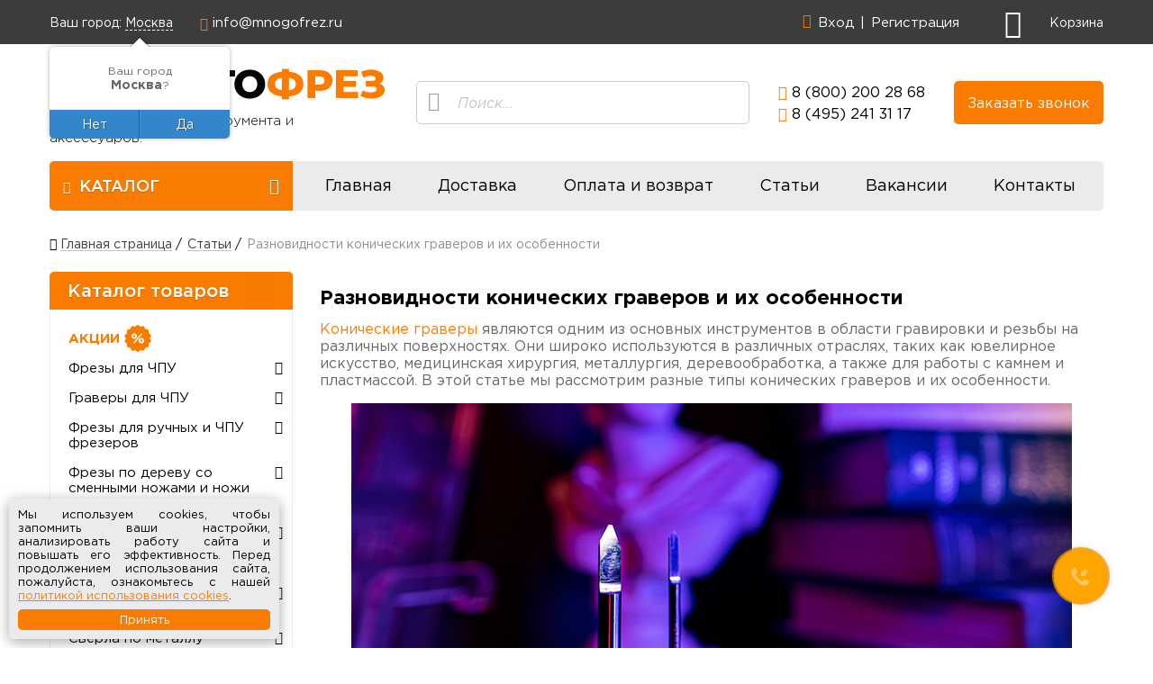

--- FILE ---
content_type: text/html; charset=UTF-8
request_url: https://mnogofrez.ru/articles/raznovidnosti-konicheskikh-graverov-i-ikh-osobennosti/
body_size: 33962
content:
<!DOCTYPE html>
<html lang="ru">
<head>
<meta http-equiv="X-UA-Compatible" content="IE=edge" />
<meta name="viewport" content="width=device-width, initial-scale=1.0, maximum-scale=1.0" />
<meta name="format-detection" content="telephone=no" />
<link rel="apple-touch-icon" sizes="192x192" href="/local/templates/mnogofrez/images/favicon_192.png">
<link rel="icon" type="image/png" sizes="192x192" href="/local/templates/mnogofrez/images/favicon_192.png">
<meta http-equiv="Content-Type" content="text/html; charset=UTF-8" />
<meta name="description" content="Конические граверы являются одним из основных инструментов в области гравировки и резьбы на различных поверхностях.  В этой статье мы рассмотрим разные типы конических граверов и их особенности." />
<link rel="canonical" href="https://mnogofrez.ru/articles/raznovidnosti-konicheskikh-graverov-i-ikh-osobennosti/" />
<script data-skip-moving="true">(function(w, d, n) {var cl = "bx-core";var ht = d.documentElement;var htc = ht ? ht.className : undefined;if (htc === undefined || htc.indexOf(cl) !== -1){return;}var ua = n.userAgent;if (/(iPad;)|(iPhone;)/i.test(ua)){cl += " bx-ios";}else if (/Windows/i.test(ua)){cl += ' bx-win';}else if (/Macintosh/i.test(ua)){cl += " bx-mac";}else if (/Linux/i.test(ua) && !/Android/i.test(ua)){cl += " bx-linux";}else if (/Android/i.test(ua)){cl += " bx-android";}cl += (/(ipad|iphone|android|mobile|touch)/i.test(ua) ? " bx-touch" : " bx-no-touch");cl += w.devicePixelRatio && w.devicePixelRatio >= 2? " bx-retina": " bx-no-retina";if (/AppleWebKit/.test(ua)){cl += " bx-chrome";}else if (/Opera/.test(ua)){cl += " bx-opera";}else if (/Firefox/.test(ua)){cl += " bx-firefox";}ht.className = htc ? htc + " " + cl : cl;})(window, document, navigator);</script>


<link href="/bitrix/cache/css/mf/mnogofrez/page_2a28f5984a496d329461cff3b41c3c3a/page_2a28f5984a496d329461cff3b41c3c3a_v1.css?1766658728363" type="text/css"  rel="stylesheet" />
<link href="/bitrix/cache/css/mf/mnogofrez/template_f0adf60863a26dd4ed0419413df9ea01/template_f0adf60863a26dd4ed0419413df9ea01_v1.css?1766658591146744" type="text/css"  data-template-style="true" rel="stylesheet" />







<title>Какие бывают конические граверы и в чем их особенности</title>
<!-- Google Tag Manager -->
<script data-skip-moving="true">(function(w,d,s,l,i){w[l]=w[l]||[];w[l].push({'gtm.start':
new Date().getTime(),event:'gtm.js'});var f=d.getElementsByTagName(s)[0],
j=d.createElement(s),dl=l!='dataLayer'?'&l='+l:'';j.async=true;j.src=
'https://www.googletagmanager.com/gtm.js?id='+i+dl;f.parentNode.insertBefore(j,f);
})(window,document,'script','dataLayer','GTM-56SKKRL');</script>
<!-- End Google Tag Manager -->
<script data-skip-moving="true" charset="UTF-8" src="//cdn.sendpulse.com/js/push/b87090cd1f66e45f6576a56e5c71ee75_1.js" async></script>
<link rel="preconnect" href="https://api.searchbooster.net" crossorigin />
<link rel="preconnect" href="https://cdn2.searchbooster.net" crossorigin />
<link rel="preconnect" href="https://api4.searchbooster.io" crossorigin />
<link rel="preconnect" href="https://cdn.searchbooster.io" crossorigin />
</head>

<body class="">

<!-- Google Tag Manager (noscript) -->
<noscript><iframe src="https://www.googletagmanager.com/ns.html?id=GTM-56SKKRL"
height="0" width="0" style="display:none;visibility:hidden"></iframe></noscript>
<!-- End Google Tag Manager (noscript) -->
<!-- RetailRocket -->
<script type="text/javascript" data-skip-moving="true">
	var rrPartnerId = "5975edb765bf1913b037a5b4";
	var rrApi = {};
	var rrApiOnReady = rrApiOnReady || [];
	rrApi.addToBasket = rrApi.order = rrApi.categoryView = rrApi.view =
		rrApi.recomMouseDown = rrApi.recomAddToCart = function() {};
	(function(d) {
		var ref = d.getElementsByTagName('script')[0];
		var apiJs, apiJsId = 'rrApi-jssdk';
		if (d.getElementById(apiJsId)) return;
		apiJs = d.createElement('script');
		apiJs.id = apiJsId;
		apiJs.async = true;
		apiJs.src = "//cdn.retailrocket.ru/content/javascript/tracking.js";
		ref.parentNode.insertBefore(apiJs, ref);
	}(document));
</script>
<!-- /RetailRocket -->

<div id="panel"></div>

<header>
	<div class="top-panel">
		<div class="top-panel__container container d-flex flex-wrap">

			
<div class="bxmaker__geoip__city bxmaker__geoip__city--default js-bxmaker__geoip__city "
     id="bxmaker__geoip__city-idNYu9O7"
     data-rand="NYu9O7">

            <div id="bx_incl_area_1">

<div class="bxmaker__geoip__city__line  bxmaker__geoip__city__line--default js-bxmaker__geoip__city__line"
     id="bxmaker__geoip__city__line-id" data-rand="1C1JZc" >

    <span class="bxmaker__geoip__city__line-label"><i class='icon-location'></i> <span class='label-text'>Ваш город:</span></span>

    <div class="bxmaker__geoip__city__line-context js-bxmaker__geoip__city__line-context">
        <span class="bxmaker__geoip__city__line-name js-bxmaker__geoip__city__line-name js-bxmaker__geoip__city__line-city"></span>


        <div class="bxmaker__geoip__city__line-question js-bxmaker__geoip__city__line-question">
            <div class="bxmaker__geoip__city__line-question-text">
                Ваш город<br/><span class="js-bxmaker__geoip__city__line-city"></span>?            </div>
            <div class="bxmaker__geoip__city__line-question-btn-box">
                <div class="bxmaker__geoip__city__line-question-btn-no js-bxmaker__geoip__city__line-question-btn-no">Нет</div>
                <div class="bxmaker__geoip__city__line-question-btn-yes js-bxmaker__geoip__city__line-question-btn-yes">Да</div>
            </div>
        </div>

        <div class="bxmaker__geoip__city__line-info js-bxmaker__geoip__city__line-info">
            <div class="bxmaker__geoip__city__line-info-content">
                <a href="#" rel="nofollow" target="_blank">Подробнее о доставке</a>            </div>
            <div class="bxmaker__geoip__city__line-info-btn-box">
                <div class="bxmaker__geoip__city__line-info-btn js-bxmaker__geoip__city__line-info-btn">Изменить город</div>
            </div>
        </div>

    </div>
</div>

</div>    
    <div class="bxmaker__geoip__city__composite__params" id="bxmaker__geoip__city__composite__params__idNYu9O7">

        <!--'start_frame_cache_bxmaker__geoip__city__composite__params__idNYu9O7'-->
                <!--'end_frame_cache_bxmaker__geoip__city__composite__params__idNYu9O7'-->
    </div>


    <div class="bxmaker__geoip__popup js-bxmaker__geoip__popup "
         id="bxmaker__geoip__popup-idNYu9O7">
        <div class="bxmaker__geoip__popup-background js-bxmaker__geoip__popup-background"></div>

        <div class="bxmaker__geoip__popup-content js-bxmaker__geoip__popup-content">
            <div class="bxmaker__geoip__popup-close js-bxmaker__geoip__popup-close">&times;</div>
            <div class="bxmaker__geoip__popup-header">
                МЫ ДОСТАВЛЯЕМ ПО ВСЕЙ РОССИИ!            </div>

                        <div class="bxmaker__geoip__popup-search">
                <input type="text" name="city" value="" placeholder="Введите название города..." autocomplete="off">
                <span class="bxmaker__geoip__popup-search-clean js-bxmaker__geoip__popup-search-clean">&times;</span>
                <div class="bxmaker__geoip__popup-search-options js-bxmaker__geoip__popup-search-options"></div>
            </div>
            

            <div class="bxmaker__geoip__popup-options">
                                <div class="bxmaker__geoip__popup-options-col">
                    <div class="bxmaker__geoip__popup-option bxmaker__geoip__popup-option--bold js-bxmaker__geoip__popup-option  "	data-id="129"><span>Москва</span></div><div class="bxmaker__geoip__popup-option bxmaker__geoip__popup-option--bold js-bxmaker__geoip__popup-option  "	data-id="817"><span>Санкт-Петербург</span></div><div class="bxmaker__geoip__popup-option  js-bxmaker__geoip__popup-option  "	data-id="2845"><span>Абакан</span></div><div class="bxmaker__geoip__popup-option  js-bxmaker__geoip__popup-option  "	data-id="3119"><span>Анадырь</span></div><div class="bxmaker__geoip__popup-option  js-bxmaker__geoip__popup-option  "	data-id="925"><span>Архангельск</span></div><div class="bxmaker__geoip__popup-option  js-bxmaker__geoip__popup-option  "	data-id="1280"><span>Астрахань</span></div><div class="bxmaker__geoip__popup-option  js-bxmaker__geoip__popup-option  "	data-id="2730"><span>Барнаул</span></div><div class="bxmaker__geoip__popup-option  js-bxmaker__geoip__popup-option  "	data-id="135"><span>Белгород</span></div><div class="bxmaker__geoip__popup-option  js-bxmaker__geoip__popup-option  "	data-id="635"><span>Брянск</span></div><div class="bxmaker__geoip__popup-option  js-bxmaker__geoip__popup-option  "	data-id="3037"><span>Владивосток</span></div><div class="bxmaker__geoip__popup-option  js-bxmaker__geoip__popup-option  "	data-id="728"><span>Владимир</span></div><div class="bxmaker__geoip__popup-option  js-bxmaker__geoip__popup-option  "	data-id="1160"><span>Волгоград</span></div><div class="bxmaker__geoip__popup-option  js-bxmaker__geoip__popup-option  "	data-id="881"><span>Вологда</span></div></div><div class="bxmaker__geoip__popup-options-col "><div class="bxmaker__geoip__popup-option  js-bxmaker__geoip__popup-option  "	data-id="679"><span>Воронеж</span></div><div class="bxmaker__geoip__popup-option  js-bxmaker__geoip__popup-option  "	data-id="2201"><span>Екатеринбург</span></div><div class="bxmaker__geoip__popup-option  js-bxmaker__geoip__popup-option  "	data-id="168"><span>Иваново</span></div><div class="bxmaker__geoip__popup-option  js-bxmaker__geoip__popup-option  "	data-id="1753"><span>Ижевск</span></div><div class="bxmaker__geoip__popup-option  js-bxmaker__geoip__popup-option  "	data-id="981"><span>Калининград</span></div><div class="bxmaker__geoip__popup-option  js-bxmaker__geoip__popup-option  "	data-id="1622"><span>Киров</span></div><div class="bxmaker__geoip__popup-option  js-bxmaker__geoip__popup-option  "	data-id="1095"><span>Краснодар</span></div><div class="bxmaker__geoip__popup-option  js-bxmaker__geoip__popup-option  "	data-id="1300"><span>Майкоп</span></div><div class="bxmaker__geoip__popup-option  js-bxmaker__geoip__popup-option  "	data-id="1680"><span>Нижний Новгород</span></div><div class="bxmaker__geoip__popup-option  js-bxmaker__geoip__popup-option  "	data-id="360"><span>Орёл</span></div><div class="bxmaker__geoip__popup-option  js-bxmaker__geoip__popup-option  "	data-id="1915"><span>Пенза</span></div><div class="bxmaker__geoip__popup-option  js-bxmaker__geoip__popup-option  "	data-id="1855"><span>Пермь</span></div><div class="bxmaker__geoip__popup-option  js-bxmaker__geoip__popup-option  "	data-id="1213"><span>Ростов-на-Дону</span></div></div><div class="bxmaker__geoip__popup-options-col "><div class="bxmaker__geoip__popup-option  js-bxmaker__geoip__popup-option  "	data-id="393"><span>Рязань</span></div><div class="bxmaker__geoip__popup-option  js-bxmaker__geoip__popup-option  "	data-id="1816"><span>Самара</span></div><div class="bxmaker__geoip__popup-option  js-bxmaker__geoip__popup-option  "	data-id="2112"><span>Саратов</span></div><div class="bxmaker__geoip__popup-option  js-bxmaker__geoip__popup-option  "	data-id="1415"><span>Ставрополь</span></div><div class="bxmaker__geoip__popup-option  js-bxmaker__geoip__popup-option  "	data-id="503"><span>Тверь</span></div><div class="bxmaker__geoip__popup-option  js-bxmaker__geoip__popup-option  "	data-id="2707"><span>Томск</span></div><div class="bxmaker__geoip__popup-option  js-bxmaker__geoip__popup-option  "	data-id="563"><span>Тула</span></div><div class="bxmaker__geoip__popup-option  js-bxmaker__geoip__popup-option  "	data-id="2173"><span>Тюмень</span></div><div class="bxmaker__geoip__popup-option  js-bxmaker__geoip__popup-option  "	data-id="2084"><span>Ульяновск</span></div><div class="bxmaker__geoip__popup-option  js-bxmaker__geoip__popup-option  "	data-id="2004"><span>Уфа</span></div><div class="bxmaker__geoip__popup-option  js-bxmaker__geoip__popup-option  "	data-id="2909"><span>Хабаровск</span></div><div class="bxmaker__geoip__popup-option  js-bxmaker__geoip__popup-option  "	data-id="2356"><span>Челябинск</span></div><div class="bxmaker__geoip__popup-option  js-bxmaker__geoip__popup-option  "	data-id="606"><span>Ярославль</span></div>                </div>
            </div>
        </div>
    </div>
</div>


						<div class="contact-field top-panel__email top-panel__email--primary"><i class="icon-envelope"></i> <a href="mailto:info@mnogofrez.ru">info@mnogofrez.ru</a></div>
			<div class="ml-auto"></div>

			<div class="top-panel__auth-menu">
				<div class="simple-menu">
	<i class="icon-user"></i>
	<ul class="simple-menu__items level1">
			<li class="simple-menu__item level1"><a href="/auth/?login=yes&backurl=%2Fpersonal%2F" class="simple-menu__item-link level1">Вход</a></li>
		<li class="simple-menu__item level1"><a href="/auth/?register=yes" class="simple-menu__item-link level1">Регистрация</a></li>
		</ul>
</div>
			</div>

			<div class="top-panel__toggle-search">
				<i class="icon-search"></i>
			</div>

			<div id="shopping-cart-FKauiI" class="shopping-cart top-panel__shopping-cart"><!--'start_frame_cache_shopping-cart-FKauiI'--><a href="/personal/cart/">
	<div class="cart-icon">
		<i class="icon-cart1"></i>
	</div>
	<div class="empty-text">Корзина</div>
</a>
<!--'end_frame_cache_shopping-cart-FKauiI'--></div>
			<div id="top-panel-search" class="title-search-form top-panel__search">
	<form action="/search/">
		<div class="title-search-input-wrapper">
			<i class="icon-search"></i>
			<input id="top-panel-title-search-input" type="text" name="q"
				value="" maxlength="100"
				autocomplete="off" class="title-search-input" placeholder="Поиск..." />
		</div>
	</form>
</div>
		</div>
	</div>

	<div class="header">
		<div class="header__container container">
			<div class="d-lg-flex align-items-center justify-content-between">
				<div class="header__logo flex-shrink-0">
					<a href="/" class="header__logo-link">
						<img src="/local/templates/mnogofrez/images/logo2_372.png"
							srcset="/local/templates/mnogofrez/images/logo2_372@2x.png 2x"
							width="372"
							height="55"
							alt="МногоФрез.рф"
							title="МногоФрез.рф" />
					</a>
					<div class="header__mission">
						Продажа режущего инструмента и аксессуаров.					</div>
				</div>

				<div id="header-search" class="title-search-form header__search">
	<form action="/search/">
		<div class="title-search-input-wrapper">
			<i class="icon-search"></i>
			<input id="header-title-search-input" type="text" name="q"
				value="" maxlength="100"
				autocomplete="off" class="title-search-input" placeholder="Поиск..." />
		</div>
	</form>
</div>
				<div class="header__phones flex-shrink-0 d-flex justify-content-between d-lg-block">
					<div class="contact-field header__phone header__phone--primary"><i class="icon-phone"></i> <a href="tel:88002002868" class="text-nowrap">8 (800) 200 28 68</a></div><div class="contact-field header__phone"><i class="icon-phone"></i> <a href="tel:84952413117" class="text-nowrap">8 (495) 241 31 17</a></div>				</div>

				<div class="header__callback">
					<button type="button" onclick="showCallbackForm()" class="header__callback-btn btn">
						Заказать звонок
					</button>
				</div>
			</div>
		</div>
	</div>
</header>

<nav>
	<div class="cmenu mainmenu">
		<div class="mainmenu__container container d-lg-flex">
			<div class="mainmenu__mobile-toggle">
				<i class="icon-menu"></i> Меню
			</div>

			<div class="simple-menu mainmenu__catalog">
				<ul class="simple-menu__items level1">
					<li class="simple-menu__item level1 parent">
						<a class="simple-menu__item-link level1" href="/catalog/">
							<i class="icon-menu"></i>
							<span class="simple-menu__item-text">Каталог</span>
							<span class="simple-menu__item-toggle icon-chevron-right"></span>
						</a>
					</li>
				</ul>
			</div>

			<div class="simple-menu mainmenu__top flex-grow-1"><ul class="simple-menu__items d-lg-flex justify-content-around level1"><li class="simple-menu__item level1"><a class="simple-menu__item-link level1" href="/">Главная</a></li><li class="simple-menu__item level1"><a class="simple-menu__item-link level1" href="/delivery/">Доставка</a></li><li class="simple-menu__item level1"><a class="simple-menu__item-link level1" href="/payment/">Оплата и возврат</a></li><li class="simple-menu__item level1 selected"><a class="simple-menu__item-link level1" href="/articles/">Статьи</a></li><li class="simple-menu__item level1"><a class="simple-menu__item-link level1" href="/vakansii/">Вакансии</a></li><li class="simple-menu__item level1"><a class="simple-menu__item-link level1" href="/contacts/">Контакты</a></li></ul></div>

			<div class="simple-menu mainmenu__auth">
	<i class="icon-user"></i>
	<ul class="simple-menu__items level1">
			<li class="simple-menu__item level1"><a href="/auth/?login=yes&backurl=%2Fpersonal%2F" class="simple-menu__item-link level1">Вход</a></li>
		<li class="simple-menu__item level1"><a href="/auth/?register=yes" class="simple-menu__item-link level1">Регистрация</a></li>
		</ul>
</div>
		</div>
	</div>
</nav>

<div id="main-wrapper" class="container">

	<div itemscope itemtype="http://schema.org/BreadcrumbList" class="breadcrumb clearfix"><i class="icon-home"></i>
				<div class="breadcrumb-item" itemprop="itemListElement" itemscope itemtype="http://schema.org/ListItem">
					<a href="/" itemprop="item">
						<span itemprop="name">Главная страница</span></a>
					<meta itemprop="position" content="1">
				</div><span class="breadcrumb-arrow"></span>
				<div class="breadcrumb-item" itemprop="itemListElement" itemscope itemtype="http://schema.org/ListItem">
					<a href="/articles/" itemprop="item">
						<span itemprop="name">Статьи</span></a>
					<meta itemprop="position" content="2">
				</div><span class="breadcrumb-arrow"></span>
			<div class="breadcrumb-item">
				<span>Разновидности конических граверов и их особенности</span>
			</div></div>
	<aside id="sidebar">

		<nav class="cmenu left-menu"><div class="simple-menu"><ul class="simple-menu__items level1"><li class="simple-menu__item level1 parent open always-open"><a class="simple-menu__item-link level1" href="/catalog/">Каталог товаров<span class="simple-menu__item-toggle icon-chevron-right"></span></a><div class="simple-menu__submenu level1"><ul class="simple-menu__items level2"><li class="simple-menu__item level2 sale"><a class="simple-menu__item-link level2" href="/catalog/sale/">Акции</a></li><li class="simple-menu__item level2 frezy-djtol"><a class="simple-menu__item-link level2" href="/catalog/frezy-djtol/">Фрезы для ЧПУ</a></li><li class="simple-menu__item level2 gravery-dlya-chpu"><a class="simple-menu__item-link level2" href="/catalog/gravery-dlya-chpu/">Граверы для ЧПУ</a></li><li class="simple-menu__item level2 frezy-arden-dlya-ruchnogo-frezera"><a class="simple-menu__item-link level2" href="/catalog/frezy-arden-dlya-ruchnogo-frezera/">Фрезы для ручных и ЧПУ фрезеров</a></li><li class="simple-menu__item level2 frezy-so-smennymi-nozhami-i-nozhi-dlya-nikh"><a class="simple-menu__item-link level2" href="/catalog/frezy-so-smennymi-nozhami-i-nozhi-dlya-nikh/">Фрезы по дереву со сменными ножами и ножи для них</a></li><li class="simple-menu__item level2 frezy-so-smennymi-plastinami"><a class="simple-menu__item-link level2" href="/catalog/frezy-so-smennymi-plastinami/">Фрезы со сменными пластинами по металлу и пластины к ним</a></li><li class="simple-menu__item level2 sverlo-chashechnoe-po-derevu"><a class="simple-menu__item-link level2" href="/catalog/sverlo-chashechnoe-po-derevu/">Сверла чашечные и присадочные</a></li><li class="simple-menu__item level2 sverla-po-metallu"><a class="simple-menu__item-link level2" href="/catalog/sverla-po-metallu/">Сверла по металлу</a></li><li class="simple-menu__item level2 sverla-so-smennymi-plastinami-i-plastiny-k-nim"><a class="simple-menu__item-link level2" href="/catalog/sverla-so-smennymi-plastinami-i-plastiny-k-nim/">Сверла со сменными пластинами по металлу и пластины к ним</a></li><li class="simple-menu__item level2 instrument-dlya-termoplastichnogo-sverleniya"><a class="simple-menu__item-link level2" href="/catalog/instrument-dlya-termoplastichnogo-sverleniya/">Инструмент для термопластичного сверления</a></li><li class="simple-menu__item level2 instrumentalnaya-osnastka"><a class="simple-menu__item-link level2" href="/catalog/instrumentalnaya-osnastka/">Инструментальная оснастка</a></li><li class="simple-menu__item level2 stanochnaya-osnastka"><a class="simple-menu__item-link level2" href="/catalog/stanochnaya-osnastka/">Станочная оснастка</a></li><li class="simple-menu__item level2 instrument-po-metallu-dlya-tokarnogo-stanka"><a class="simple-menu__item-link level2" href="/catalog/instrument-po-metallu-dlya-tokarnogo-stanka/">Державки и пластины по металлу для токарного станка</a></li><li class="simple-menu__item level2 rezbonareznoi-instrument"><a class="simple-menu__item-link level2" href="/catalog/rezbonareznoi-instrument/">Резьбонарезной инструмент</a></li><li class="simple-menu__item level2 apasnye-chasti-dlya-derzhavok-i-frez"><a class="simple-menu__item-link level2" href="/catalog/apasnye-chasti-dlya-derzhavok-i-frez/">Запасные части для державок и фрез</a></li><li class="simple-menu__item level2 borfrezy"><a class="simple-menu__item-link level2" href="/catalog/borfrezy/">Борфрезы</a></li><li class="simple-menu__item level2 instrument-dlya-tokarnogo-stanka"><a class="simple-menu__item-link level2" href="/catalog/instrument-dlya-tokarnogo-stanka/">Инструмент по дереву для токарного станка</a></li><li class="simple-menu__item level2 nabory-koronok"><a class="simple-menu__item-link level2" href="/catalog/nabory-koronok/">Наборы коронок</a></li><li class="simple-menu__item level2 osnastka-dlya-stankov"><a class="simple-menu__item-link level2" href="/catalog/osnastka-dlya-stankov/">Цанги, гайки, ключи и удлинители цанговых патронов</a></li><li class="simple-menu__item level2 neylonovye-shchetki-dlya-shlifovki-poverkhnosti"><a class="simple-menu__item-link level2" href="/catalog/neylonovye-shchetki-dlya-shlifovki-poverkhnosti/">Щетки для шлифовки поверхности</a></li><li class="simple-menu__item level2 shlifovalnye-sistemy"><a class="simple-menu__item-link level2" href="/catalog/shlifovalnye-sistemy/">Шлифовальные системы</a></li><li class="simple-menu__item level2 induktsionnye-sistemy-nagreva"><a class="simple-menu__item-link level2" href="/catalog/induktsionnye-sistemy-nagreva/">Индукционные системы нагрева</a></li><li class="simple-menu__item level2 diskovye-frezy-po-metallu"><a class="simple-menu__item-link level2" href="/catalog/diskovye-frezy-po-metallu/">Дисковые фрезы по металлу и патроны для них</a></li><li class="simple-menu__item level2 diskovye-pily"><a class="simple-menu__item-link level2" href="/catalog/diskovye-pily/">Пильные диски</a></li><li class="simple-menu__item level2 nozh-flyugernogo-tipa"><a class="simple-menu__item-link level2" href="/catalog/nozh-flyugernogo-tipa/">Ножи флюгерного типа</a></li></ul></div></li></ul></div>
</nav>
		
		<div data-retailrocket-markup-block="5981696dc7d0114b50144544" ></div>

	</aside>

	<div id="content" class="content-area">
		
		<h1 class="page-title">Разновидности конических граверов и их особенности</h1>
		
		
		
		
<div class="news-detail">
							<p>
 <a href="https://mnogofrez.ru/catalog/gravery-djtol/">Конические граверы</a> являются одним из основных инструментов в области гравировки и резьбы на различных поверхностях. Они широко используются в различных отраслях, таких как ювелирное искусство, медицинская хирургия, металлургия, деревообработка, а также для работы с камнем и пластмассой. В этой статье мы рассмотрим разные типы конических граверов и их особенности.
</p>
<p style="text-align: center;">
 <img width="800" alt="Конические граверы" src="/upload/medialibrary/489/rucpyn5jlqyyy02ds68d2siie9026bba/konicheskie_gravera.jpg" height="400" title="Конические граверы ЧПУ" class="img-adaptive"><br>
</p>
<h2>
Разновидности конических граверов для ЧПУ станков: </h2>
<p>
	 Один из наиболее распространенных типов конических граверов – это конус с равномерным диаметром. Они имеют плавное переходы от широкой базы к острому концу. Этот тип гравера широко используется в изготовлении ювелирных изделий и художественной резьбы. Они обеспечивают точность и четкость при работе с различными материалами. Конус с равномерным диаметром популярен среди профессионалов благодаря своей универсальности и высокой производительности.
</p>
<p>
	 Еще один тип конического гравера - это конус с переменным диаметром. Он имеет разное сечение по длине и позволяет создавать более сложные формы и узоры. Такие граверы применяются в художественной резьбе и изготовлении ювелирных изделий, где требуется большая творческая свобода и возможность создания уникальных дизайнов. Конус с переменным диаметром позволяет мастерам выразить свою индивидуальность и создать уникальные произведения искусства.
</p>
<p>
	 Также существуют конические граверы с различной остротой концов. Острая кончик гравера предназначен для более тонкой и точной работы, такой как нанесение мелких деталей и создание тонкой линии. Более тупой кончик гравера позволяет выполнить более крупные и глубокие резьбы. Острота концов гравера выбирается в зависимости от задачи и материала, с которым необходимо работать.
</p>
<h2>
Главные особенности: </h2>
<p>
	 Особенности конических граверов также включают различные формы и материалы изготовления. Конические граверы могут иметь широкую базу или узкую основу в зависимости от предпочтений и задачи. Материалы, использованные для изготовления конических граверов, могут варьироваться от стали до карбида вольфрама или даже бриллиантового покрытия. Каждый материал имеет свои особенности и преимущества, которые зависят от материала, с которым работает мастер.
</p>
<p style="text-align: center;">
 <img width="800" alt="Конические граверы для станков ЧПУ" src="/upload/medialibrary/40c/jlychkhavr4pb3kivv1x9d3ovs6283ct/konicheskie_gravera_dlya_chpu.jpg" height="400" title="Конические фрезы для гравировки" class="img-adaptive"><br>
</p>
<p>
	 Эффективное использование конических граверов требует определенных навыков и опыта. Важно учесть такие факторы, как правильная техника работы с гравером, установка правильного угла наклона и скорость вращения. Знание всех этих аспектов поможет достичь лучших результатов и избежать потенциальных повреждений.
</p>
<h2>
Граверы конические для станков ЧПУ от Mnogofrez!</h2>
<p>
	 &nbsp;В заключение, конические граверы являются важным инструментом в области гравировки и резьбы. Разные типы и формы конических граверов обладают своими особенностями, которые позволяют мастеру достичь высокой точности и творческой свободы. Навык использования конических граверов требует определенного опыта и понимания, но с правильными знаниями и навыками, они станут незаменимыми инструментами для создания произведений искусства высочайшего качества. Сделайте свой выбор в пользу качества и эффективности - <a href="https://mnogofrez.ru/catalog/konicheskiy-graver/">конические граверы</a> в нашем интернет-магазине Многофрез прямо сейчас!
</p>
<hr>
<p>
 <strong>ЧИТАЙТЕ ТАКЖЕ:&nbsp;&nbsp;</strong><a href="https://mnogofrez.ru/articles/vybor-gravera-dlya-chpu-kharakteristiki-i-vozmozhnosti/">Характеристики гравера для ЧПУ</a>&nbsp;&nbsp;•&nbsp;&nbsp;<a href="https://mnogofrez.ru/articles/pryamoy-graver-i-ego-osobennosti-/">Особенности прямого гравера</a>&nbsp;&nbsp;•&nbsp;&nbsp;<a href="https://mnogofrez.ru/articles/dlya-chego-ispolzuetsya-spiralnyy-graver/">Что такое спиральный гравер</a>
</p>		<div style="clear:both"></div>
	<br />
	</div>

		
	</div> <!-- #content -->

</div> <!-- #main-wrapper -->


<footer>
	<div class="questions">
		<div class="questions__container container">
			<div class="questions__left">
				<div class="questions__left-headline">Остались вопросы?</div>
				<p>Оставьте Ваш номер телефона и наш менеджер свяжется с Вами</p>
			</div>
			<div class="questions__right"><div id="comp_2473ecacc0c64037d8a661e1f788009b"><div class="simple-form call-request-form bx-web-form" id="simple-form-4enrz3">

<form name="CALL_REQUEST_FORM" action="/articles/raznovidnosti-konicheskikh-graverov-i-ikh-osobennosti/" method="POST" enctype="multipart/form-data"><input type="hidden" name="bxajaxid" id="bxajaxid_2473ecacc0c64037d8a661e1f788009b_8BACKi" value="2473ecacc0c64037d8a661e1f788009b" /><input type="hidden" name="AJAX_CALL" value="Y" /><input type="hidden" name="sessid" id="sessid" value="28dbd42137de3c531d0e6b4df608ef76" /><input type="hidden" name="WEB_FORM_ID" value="1" />	<input type="hidden" name="formresult" value="">
	<input type="hidden" name="ajax_opt_add" value="footer">






<div class="form-fields">
			
					<div class="form-field field-type-text question-name ">
				<label>
					<i class="icon-"></i>
					Имя					<span class="field-required"></span>									</label>
				<input type="text"  placeholder="Имя" name="form_text_1" value="" size="30">							</div>
					
					<div class="form-field field-type-text question-phone ">
				<label>
					<i class="icon-"></i>
					Телефон					<span class="field-required"></span>									</label>
				<input type="text"  placeholder="Телефон" name="form_text_2" value="" size="30">							</div>
									
					<input type="hidden"  name="form_hidden_9" value="Заказ звонка" class="question-subject" />					
					<input type="hidden"  name="form_hidden_10" value="" class="question-params" />			
	<div class="form-accept-terms">
		<label>
						<input type="checkbox" name="accept_terms" value="Y" >
				Я принимаю условия <a href="/privacy-policy.php" target="_blank">Политики приватности</a>
		</label>
	</div>

	</div><!-- .form-fields -->

<div class="form-buttons">
	<input  type="submit" name="web_form_submit" value="Отправить" /></div>

</form></div> <!-- .simple-form -->


</div></div>
		</div>
	</div>

	<div class="footer">
		<div class="footer__container container">
			<div class="d-sm-flex flex-wrap justify-content-between">
				<div class="footer__logo">
					<a href="/" class="footer__logo-link">
						<i class="icon-mf"></i>
					</a>
				</div>

				<div class="simple-menu footer__menu"><ul class="simple-menu__items level1"><li class="simple-menu__item level1"><a class="simple-menu__item-link level1" href="/">Главная</a></li><li class="simple-menu__item level1"><a class="simple-menu__item-link level1" href="/delivery/">Доставка</a></li><li class="simple-menu__item level1"><a class="simple-menu__item-link level1" href="/payment/">Оплата и возврат</a></li><li class="simple-menu__item level1 selected"><a class="simple-menu__item-link level1" href="/articles/">Статьи</a></li><li class="simple-menu__item level1"><a class="simple-menu__item-link level1" href="/vakansii/">Вакансии</a></li><li class="simple-menu__item level1"><a class="simple-menu__item-link level1" href="/contacts/">Контакты</a></li></ul></div>

				<div class="footer__menu footer__menu--legal">
					<ul>
						<li><a href="/privacy-policy.php">Политика приватности</a></li>
						<li><a href="/cookies-policy.php">Политика использования cookies</a></li>
						<li><a href="/public-offer.php">Публичная оферта</a></li>
						<li><a href="/user-agreement.php">Пользовательское соглашение</a></li>
						<li><a href="/documents.php">Официальные документы</a></li>
					</ul>
				</div>

				<div class="footer__contacts">
					<div class="footer__address contact-field">
						<i class="icon-pin"></i>
						Москва, ул. Дубнинская, 79Б					</div>

					<div class="contact-field footer__phone footer__phone--primary"><i class="icon-phone"></i> <a href="tel:88002002868" class="text-nowrap">8 (800) 200 28 68</a></div><div class="contact-field footer__phone"><i class="icon-phone"></i> <a href="tel:84952413117" class="text-nowrap">8 (495) 241 31 17</a></div>
					<div class="contact-field footer__email footer__email--primary"><i class="icon-envelope"></i> <a href="mailto:info@mnogofrez.ru">info@mnogofrez.ru</a></div>
				</div>
			</div>
		</div>

		<div class="footer__copyright">
			<div class="container">
				&copy; 2026 МногоФрез.РФ
			</div>
		</div>
	</div>
</footer>

<div id="back-to-top"></div>

<script id="catalogMenuTree" type="application/json">[{"link":"/catalog/","text":"Каталог товаров","children":[{"link":"/catalog/sale/","text":"Акции","class":"sale"},{"link":"/catalog/frezy-djtol/","text":"Фрезы для ЧПУ","children":[{"link":"/catalog/nabory-frez-start/","text":"Наборы фрез START"},{"link":"/catalog/frezy-spiralnye/","text":"Спиральные фрезы по дереву","children":[{"link":"/catalog/spiralnye-odnozakhodnye-frezy/","text":"Спиральные однозаходные фрезы","children":[{"link":"/catalog/odnozakhodnye-spiralnye-struzhka-vniz-mf-seriya-bnc/","text":" Однозаходные стружка вниз MF серия BNC"},{"link":"/catalog/odnozakhodnye-spiralnye-struzhka-vverkh-mf-seriya-bnc/","text":"Однозаходные стружка вверх MF серия BNC"},{"link":"/catalog/odnozakhodnye-struzhka-vverkh-mf-seriya-dlc/","text":"Однозаходные стружка вверх MF серия DLC"},{"link":"/catalog/odnozakhodnye-spiralnye-struzhka-vniz-mf-seriya-dlc/","text":"Однозаходные стружка вниз MF серия DLC"},{"link":"/catalog/odnozakhodnye-struzhka-vverkh-mf-tip-a/","text":"Однозаходные стружка вверх MF тип А"},{"link":"/catalog/odnozakhodnye-struzhka-vniz-mf-tip-a/","text":"Однозаходные стружка вниз MF тип А"},{"link":"/catalog/odnozakhodnye-tideway-struzhka-vverh/","text":" Однозаходные Tideway стружка вверх"},{"link":"/catalog/odnozakhodnye-tideway-struzhka-vniz/","text":"Однозаходные Tideway стружка вниз"},{"link":"/catalog/odnozakhodnye-struzhka-vverkh-mnogofrez/","text":"Однозаходные стружка вверх Mnogofrez"},{"link":"/catalog/odnozakhodnye-struzhka-vniz-mnogofrez/","text":"Однозаходные стружка вниз Mnogofrez"},{"link":"/catalog/spiralnye-odnozakhodnye-tideway-po-plastiku/","text":"Спиральные однозаходные TideWay по пластику"},{"link":"/catalog/odnozakhodnye-struzhka-vverkh-djtol/","text":"Однозаходные стружка вверх DJTOL"},{"link":"/catalog/odnozakhodnye-struzhka-vniz/","text":"Однозаходные стружка вниз DJTOL"},{"link":"/catalog/frezy-cmt-spiralnye-odnozakhodnye/","text":"Однозаходные стружкой вверх CMT"},{"link":"/catalog/frezy-spiralnye-odnozakhodnye-dimar/","text":"Фрезы спиральные однозаходные DIMAR"}]},{"link":"/catalog/spiralnye-dvukhzakhodnye-frezy/","text":" Спиральные двухзаходные фрезы","children":[{"link":"/catalog/dvukhzakhodnye-so-struzhkolomom-mnogofrez/","text":"Двухзаходные со стружколомом MnogoFrez"},{"link":"/catalog/dvukhzakhodnye-struzhka-vverkh-mnogofrez/","text":"Двухзаходные стружка вверх Mnogofrez"},{"link":"/catalog/dvukhzakhodnye-struzhka-vniz-mnogofrez/","text":"Двухзаходные стружка вниз Mnogofrez"},{"link":"/catalog/mikrofrezy-djtol/","text":"Микрофрезы DJTOL"},{"link":"/catalog/mikrofrezy-mnogofrez/","text":"Микрофрезы MnogoFrez"},{"link":"/catalog/dvukhzakhodnye-struzhka-vverkh-tideway/","text":"Двухзаходные стружка вверх Tideway"},{"link":"/catalog/dvukhzakhodnye-struzhka-vniz-tideway/","text":"Двухзаходные стружка вниз Tideway"},{"link":"/catalog/dvukhzakhodnye-kontsevye-frezy-tideway/","text":"Двухзаходные концевые фрезы Tideway"},{"link":"/catalog/dvukhzakhodnye-struzhka-vverkh/","text":"Двухзаходные стружка вверх DJTOL"},{"link":"/catalog/dvukhzakhodnye-struzhka-vniz/","text":"Двухзаходные стружка вниз DJTOL"},{"link":"/catalog/dvukhzakhodnye-so-struzhkolomom/","text":"Двухзаходные со стружколомом DJTOL"},{"link":"/catalog/frezy-spiralnye-dvukhzakhodnye-dimar-struzhka-vverkh/","text":"Фрезы спиральные двухзаходные DIMAR стружка вверх"},{"link":"/catalog/dvukhzakhodnye-cmt/","text":"Двухзаходные стружка вверх CMT"},{"link":"/catalog/frezy-spiralnye-dvukhzakhodnye-dimar-struzhka-vniz/","text":"Фрезы спиральные двухзаходные DIMAR стружка вниз"},{"link":"/catalog/frezy-cmt-spiralnye-dvukhzakhodnye-struzhkoy-vniz/","text":"Двухзаходные стружкой вниз CMT"}]},{"link":"/catalog/spiralnye-trekhzakhodnye-frezy/","text":" Спиральные трехзаходные фрезы","children":[{"link":"/catalog/trekhzakhodnye-so-struzhkolomom-mnogofrez/","text":"Трехзаходные со стружколомом MnogoFrez"},{"link":"/catalog/trekhzakhodnye-so-struzhkolomom-tideway/","text":"Трехзаходные со стружколомом TideWay"},{"link":"/catalog/trekhzakhodnye-struzhka-vverkh-mnogofrez/","text":"Трехзаходные стружка вверх Mnogofrez"},{"link":"/catalog/trekhzakhodnye-struzhka-vverkh-tideway/","text":"Трехзаходные стружка вверх TideWay"},{"link":"/catalog/trekhzakhodnye-struzhka-vniz-mnogofrez/","text":"Трехзаходные стружка вниз MnogoFrez"},{"link":"/catalog/trekhzakhodnye-struzhka-vverkh/","text":"Трехзаходные стружка вверх DJTOL"},{"link":"/catalog/trekhzakhodnye-struzhka-vniz/","text":"Трехзаходные стружка вниз DJTOL"},{"link":"/catalog/trekhzakhodnye-so-struzhkolomom/","text":"Трехзаходные со стружколомом DJTOL"},{"link":"/catalog/frezy-cmt-spiralnye-trekhzakhodnye-struzhkoy-vverkh/","text":"Фрезы CMT спиральные трехзаходные стружкой вверх"},{"link":"/catalog/sprialnye-trekhzakhodnye-frezy-dimar-struzhka-vverkh/","text":"Фрезы спиральные трехзаходные DIMAR стружка вверх"},{"link":"/catalog/frezy-cmt-spiralnye-trekhzakhodnye-struzhkoy-vniz/","text":"Фрезы CMT спиральные трехзаходные стружкой вниз"},{"link":"/catalog/frezy-spiralnye-trekhzakhodnye-dimar-struzhka-vniz/","text":"Фрезы спиральные трехзаходные DIMAR стружка вниз"},{"link":"/catalog/frezy-cmt-spiralnye-trekhzakhodnye-so-struzhkolomom-struzhkoy-vverkh/","text":"Фрезы CMT спиральные трехзаходные со стружколомом стружкой вверх"},{"link":"/catalog/frezy-cmt-spiralnye-trekhzakhodnye-so-struzhkolomom-struzhkoy-vniz/","text":"Фрезы CMT спиральные трехзаходные со стружколомом стружкой вниз"},{"link":"/catalog/frezy-cmt-spiralnye-dlya-vrezki-zamkov/","text":"Фрезы CMT спиральные для врезки замков"}]},{"link":"/catalog/spiralnye-chetyrekhzakhodnye-frezy/","text":" Спиральные четырехзаходные фрезы","children":[{"link":"/catalog/chetyrekhzakhodnye-struzhka-vverkh-mnogofrez/","text":"Четырехзаходные стружка вверх Mnogofrez"},{"link":"/catalog/chetyrekhzakhodnye-struzhka-vverkh/","text":"Четырехзаходные стружка вверх DJTOL"},{"link":"/catalog/frezy-cmt-spiralnye-chetyrekhzakhodnye-so-struzhkolomom-struzhkoy-vverkh/","text":"Фрезы CMT спиральные четырехзаходные со стружколомом стружкой вверх"}]}]},{"link":"/catalog/frezy-dlya-3-d-obrabotki/","text":"Фрезы для 3D обработки","children":[{"link":"/catalog/frezy-dlya-3d-obrabotki-odnozakhodnye/","text":"Фрезы для 3D обработки однозаходные","children":[{"link":"/catalog/spiralnye-konicheskie-odnozakhodnye-mnogofrez/","text":"Спиральные конические однозаходные MnogoFrez"},{"link":"/catalog/spiralnye-odnozakhodnye-konicheskie/","text":"Спиральные однозаходные конические"},{"link":"/catalog/spiralnyy-odnozakhodnye-sfericheskie/","text":"Спиральные однозаходные сферические"},{"link":"/catalog/spiralnye-odnozakhodnye-konusnye-ploskiy-konchik/","text":"Спиральные однозаходные конусные (плоский кончик)"}]},{"link":"/catalog/frezy-dlya-3d-obrabotki-dvukhzakhodnye/","text":"Фрезы для 3D обработки двухзаходные","children":[{"link":"/catalog/pryamye-dvukhzakhodnye-konusnye-ploskiy-konchik/","text":"Прямые двухзаходные конусные (плоский кончик)"},{"link":"/catalog/pryamye-dvukhzakhodnye-konusnye-mnogofrez-ploskiy-konchik/","text":"Прямые двухзаходные конусные сферические MnogoFrez"},{"link":"/catalog/pryamye-dvukhzakhodnye-sfericheskie-mnogofrez/","text":"Прямые двухзаходные сферические MnogoFrez"},{"link":"/catalog/spiralnye-dvukhzakhodnye-konusnye-sfericheskie-mnogofrez/","text":"Спиральные двухзаходные конусные сферические Mnogofrez"},{"link":"/catalog/spiralnye-dvukhzakhodnye-sfericheskie-mnogofrez/","text":"Спиральные двухзаходные сферические MnogoFrez"},{"link":"/catalog/spiralnye-dvukhzakhodnye-sfericheskie-tideway/","text":"Спиральные двухзаходные сферические Tideway"},{"link":"/catalog/spiralnye-dvukhzakhodnye-sfericheskie-seriya-gm/","text":"Спиральные двухзаходные сферические серия GM"},{"link":"/catalog/spiralnye-dvukhzakhodnye-sfericheskie/","text":"Спиральные двухзаходные сферические"},{"link":"/catalog/spiralnye-dvukhzakhodnye-konusnye-sfericheskie/","text":"Спиральные двухзаходные конусные сферические DJTOL"},{"link":"/catalog/pryamye-dvukhzakhodnye-konusnye-sfericheskie/","text":"Прямые двухзаходные конусные сферические"},{"link":"/catalog/spiralnye-dvukhzakhodnye-konusnye-ploskiy-konchik/","text":"Спиральные двухзаходные конусные (плоский кончик)"},{"link":"/catalog/pryamye-dvukhzakhodnye-sfericheskie/","text":"Прямые двухзаходные сферические"},{"link":"/catalog/frezy-cmt-spiralnye-dvukhzakhodnye-sfericheskie/","text":"Фрезы CMT спиральные двухзаходные сферические"},{"link":"/catalog/frezy-cmt-spiralnye-konusnye-sfericheskie/","text":"Фрезы CMT спиральные конусные сферические"}]},{"link":"/catalog/spiralnye-tryekhzakhodnye-sfericheskie-s-chistovym-struzhkolomom/","text":"Спиральные трёхзаходные сферические с чистовым стружколомом"}]},{"link":"/catalog/kompressionnye-frezy/","text":"Компрессионные фрезы","children":[{"link":"/catalog/odnozakhodnye-kompressionnye-frezy-1/","text":"Однозаходные компрессионные фрезы","children":[{"link":"/catalog/odnozakhodnye-kompressionnye-frezy-mf-seriya-bnc/","text":"Однозаходные компрессионные фрезы MF серия BNC"},{"link":"/catalog/odnozakhodnye-kompressionnye-frezy-mf-seriya-dlc/","text":"Однозаходные компрессионные фрезы MF серия DLC"},{"link":"/catalog/odnozakhodnye-frezy-mf-tip-a/","text":"Однозаходные компрессионные фрезы MF тип А"},{"link":"/catalog/odnozakhodnye-kompressionnye-frezy-mnogofrez/","text":"Однозаходные компрессионные фрезы Mnogofrez"},{"link":"/catalog/odnozakhodnye-kompressionnye-frezy/","text":"Однозаходные компрессионные фрезы DJTOL"},{"link":"/catalog/freza-kompressionnaya-z1-1-splav-tigraa/","text":"Фреза компрессионная Z1+1 сплав Tigra"},{"link":"/catalog/frezy-cmt-spiralnye-kompressionnye/","text":"Фрезы CMT спиральные компрессионные"}]},{"link":"/catalog/dvukhzakhodnye-kompressionnye-frezy/","text":"Двухзаходные компрессионные фрезы","children":[{"link":"/catalog/dvukhzakhodnye-kompressionnye-frezy-mf-seriya-dlc/","text":"Двухзаходные компрессионные фрезы MF серия DLC"},{"link":"/catalog/dvukhzakhodnye-kompressionnye-frezy-mf-tip-a/","text":"Двухзаходные компрессионные фрезы MF Тип А"},{"link":"/catalog/dvukhzakhodnye-kompressionnye-frezy-mnogofrez/","text":"Двухзаходные компрессионные фрезы Mnogofrez"},{"link":"/catalog/dvukhzakhodnye-kompressionnye-frezy-tideway/","text":"Двухзаходные компрессионные фрезы Tideway"},{"link":"/catalog/dvukhzakhodnye-frezy/","text":"Двухзаходные компрессионные фрезы DJTOL"}]},{"link":"/catalog/trekhzakhodnye-kompressionnye-frezy/","text":"Трехзаходные компрессионные фрезы","children":[{"link":"/catalog/trekhzakhodnye-kompressionnye-frezy-mnogofrez/","text":"Трехзаходные компрессионные фрезы Mnogofrez"},{"link":"/catalog/trekhzakhodnye-frezy/","text":"Трехзаходные компрессионные фрезы DJTOL"}]}]},{"link":"/catalog/frezy-po-tsvetnym-metalam/","text":"Фрезы по цветным металлам","children":[{"link":"/catalog/odnozakhodnye-frezy-po-tsvetnym-metallam/","text":"Однозаходные фрезы по цветным металлам","children":[{"link":"/catalog/spiralnaya-odnozakhodnaya-obrabotka-tsvetnogo-metalla-mnogofrez/","text":"Спиральные фрезы для обработки цветного металла Mnogofrez"},{"link":"/catalog/spiralnye-frezy-po-alyuminiyu-mnogofrez-hss-tin/","text":"Спиральные фрезы по алюминию (Mnogofrez) HSS TiN"},{"link":"/catalog/spiralnaya-freza-po-alyuminiyu-hss-z1/","text":"Спиральные фрезы по алюминию HSS Z1"},{"link":"/catalog/spiralnye-odnozakhodnye-frezy-tideway-obrabotka-tsvetnogo-metalla/","text":" Спиральные фрезы Tideway (обработка цветного металла)"},{"link":"/catalog/spiralnye-dvukhzakhodnye-djtol/","text":"Спиральные однозаходные DJTOL"},{"link":"/catalog/spiralnaya-odnozakhodnaya-obrabotka-tsvetnogo-metala/","text":"Спиральная однозаходная (обработка цветного металла)"},{"link":"/catalog/spiralnaya-odnozakhodnaya-obrabotka-alyuminiya/","text":"Спиральная однозаходная (обработка алюминия)"},{"link":"/catalog/frezy-cmt-spiralnye-po-alyuminiyu/","text":"Спиральные по алюминию CMT"},{"link":"/catalog/pryamye-odnozakhodnye-frezy-dimar-po-alyuminiyu/","text":"Прямые однозаходные фрезы Dimar по алюминию"},{"link":"/catalog/spiralnye-odnozakhodnye-frezy-dimar-po-alyuminiyu/","text":"Спиральные однозаходные фрезы Dimar по алюминию"}]},{"link":"/catalog/dvukhzakhodnye-frezy-po-tsvetnym-metallam/","text":"Двухзаходные фрезы по цветным металлам","children":[{"link":"/catalog/spiralnye-dvukhzakhodnye-frezy-dlya-obrabotki-tsvetnogo-metalla-djtol-dae/","text":"Спиральные двухзаходные фрезы для обработки цветного металла DJTOL DAE"},{"link":"/catalog/spiralnye-dvukhzakhodnye-frezy-dlya-obrabotki-tsvetnogo-metalla-mnogofrez/","text":"Спиральные двухзаходные фрезы для обработки цветного металла Mnogofrez"},{"link":"/catalog/spiralnye-dvukhzakhodnye-frezy-dlya-obrabotki-tsvetnogo-metalla-mnogofrez-seriya-dlc/","text":"Спиральные двухзаходные фрезы для обработки цветного металла Mnogofrez серия DLC"},{"link":"/catalog/spiralnye-dvukhzakhodnye-frezy-tideway-obrabotka-tsvetnogo-metalla/","text":"Спиральные двухзаходные фрезы Tideway (обработка цветного металла)"},{"link":"/catalog/spiralnaya-dvukhzakhodnaya-tsvetnoy-metall/","text":"Спиральная двухзаходная (цветной металл)"}]},{"link":"/catalog/trekhzakhodnye-frezy-po-tsvetnym-metallam/","text":"Трехзаходные фрезы по цветным металлам","children":[{"link":"/catalog/spiralnye-trekhzakhodnye-frezy-dlya-obrabotki-tsvetnogo-metalla-mnogofrez/","text":"Спиральные трехзаходные фрезы для обработки цветного металла Mnogofrez"},{"link":"/catalog/spiralnye-trekhzakhodnye-frezy-dlya-obrabotki-tsvetnogo-metalla-mnogofrez-serii-dlc/","text":"Спиральные трехзаходные фрезы для обработки цветного металла Mnogofrez серии DLC"},{"link":"/catalog/spiralnaya-trekhzakhodnaya-tsvetnoy-metall/","text":"Спиральная трехзаходная (цветной металл)"}]},{"link":"/catalog/sfericheskie-frezy-tideway-po-alyuminiyu/","text":"Сферические фрезы TideWay по алюминию"}]},{"link":"/catalog/rashpilnye-frezy-kukuruza/","text":"Рашпильные фрезы &quot;Кукуруза&quot;","children":[{"link":"/catalog/rashpilnye-kukuruza-mnogofrez-seriya-bnc/","text":"Рашпильные (кукуруза) Mnogofrez серия BNC"},{"link":"/catalog/rashpilnye-kukuruza-mnogofrez-seriya-dlc/","text":"Рашпильные (кукуруза) Mnogofrez серия DLC"},{"link":"/catalog/rashpilnye-kukuruza-mnogofrez-tip-a/","text":"Рашпильные (Кукуруза) Mnogofrez тип A"},{"link":"/catalog/rashpilnye-kukuruza-tideway/","text":"Рашпильные (Кукуруза) Tideway"},{"link":"/catalog/rashpilnye-kukuruza-mnogofrez/","text":"Рашпильные (Кукуруза) Mnogofrez"},{"link":"/catalog/rashpilnye-kukuruza/","text":"Рашпильные (Кукуруза)","children":[{"link":"/catalog/rashpilnye-kukuruza-seriya-n/","text":"Рашпильные (Кукуруза) Серия N"},{"link":"/catalog/rashpilnye-kukuruza-seriya-a/","text":"Рашпильные (Кукуруза) Серия A"}]},{"link":"/catalog/frezy-cmt-rashpilnye-kukuruza-po-plastiku/","text":"Фрезы CMT рашпильные (кукуруза) по пластику"}]},{"link":"/catalog/pryamye-frezy/","text":"Прямые фрезы","children":[{"link":"/catalog/pryamye-odnozakhodnye/","text":"Прямые однозаходные","children":[{"link":"/catalog/pryamye-odnozakhodnye-mnogofrez/","text":"Прямые однозаходные Mnogofrez"},{"link":"/catalog/pryamye-odnozakhodnye-tideway/","text":"Прямые однозаходные TideWay"},{"link":"/catalog/pryamye-odnozakhodnye-seriya-n/","text":"Прямые однозаходные Серия N"}]},{"link":"/catalog/pryamye-dvukhzakhodnye-mnogofrez-tip-a/","text":"Прямые двухзаходные Mnogofrez тип А"},{"link":"/catalog/pryamye-dvukhzakhodnye/","text":"Прямые двухзаходные","children":[{"link":"/catalog/pryamye-dvukhzakhodnye-mnogofrez/","text":"Прямые двухзаходные Mnogofrez"},{"link":"/catalog/pryamye-dvukhzakhodnye-seriya-n/","text":"Прямые двухзаходные Серия N"},{"link":"/catalog/pryamye-dvukhzakhodnye-seriya-a/","text":"Прямые двухзаходные Серия A"}]},{"link":"/catalog/frezy-mnogofrez-pazovye-monolitnye/","text":"Фрезы Mnogofrez пазовые монолитные"},{"link":"/catalog/frezy-cmt-monolitnye-tverdosplavnye/","text":"Фрезы CMT монолитные твердосплавные"},{"link":"/catalog/frezy-pryamye-odnozakhodnye-dimar/","text":"Фрезы прямые однозаходные Dimar"},{"link":"/catalog/frezy-pryamye-dvukhzakhodnye-dimar/","text":"Фрезы прямые двухзаходные DIMAR"}]},{"link":"/catalog/frezy-po-stali/","text":"Фрезы по металлу","children":[{"link":"/catalog/rezbofrezy/","text":"Резьбофрезы","children":[{"link":"/catalog/rezbofrezy-tverdosplavnye/","text":"Резьбофрезы твердосплавные"},{"link":"/catalog/rezbofrezy-tverdosplavnye-mf/","text":"Резьбофрезы твердосплавные MF"},{"link":"/catalog/rezbofrezy-tverdosplavnye-mf-hmt/","text":"Резьбофрезы твердосплавные MF-HMT"},{"link":"/catalog/rezbofrezy-tideway/","text":"Резьбофрезы Tideway"}]},{"link":"/catalog/spiralnye-frezy-po-stali/","text":"Спиральные фрезы по стали","children":[{"link":"/catalog/frezy-kontsevye/","text":"Фрезы концевые"},{"link":"/catalog/frezy-po-nerzhaveyushchey-stali-chetyrekhzakhodnye-mnogofrez/","text":"Фрезы по нержавеющей стали четырехзаходные Mnogofrez"},{"link":"/catalog/frezy-po-stali-chetyrekhzakhodnye-djtol-dme/","text":"Фрезы по стали четырехзаходные DJTOL DME"},{"link":"/catalog/frezy-po-stali-chetyrekhzakhodnye-djtol-dpe/","text":"Фрезы по стали четырехзаходные DJTOL DPE"},{"link":"/catalog/frezy-po-stali-chetyrekhzakhodnye-mnogofrez/","text":"Фрезы по стали четырехзаходные Mnogofrez"},{"link":"/catalog/frezy-serii-gm-4el/","text":"Фрезы серии GM-4EL"},{"link":"/catalog/frezy-spiralnye-po-metallu-s-radiusom-djtol-dpr/","text":"Фрезы спиральные по металлу с радиусом DJTOL DPR"},{"link":"/catalog/frezy-mnogofrez-serii-mf-sd/","text":"Фрезы Mnogofrez серии MF-SD"},{"link":"/catalog/frezy-mnogofrez-spiralnye-dvukhzakhodnye-s-pokrytiem-altin/","text":"Фрезы Mnogofrez Спиральные двухзаходные с покрытием AlTiN"},{"link":"/catalog/frezy-tideway-po-stali/","text":"Фрезы Tideway двухзаходные по стали"},{"link":"/catalog/frezy-tideway-chetyrekhzakhodnye-po-stali/","text":"Фрезы Tideway четырехзаходные по стали"},{"link":"/catalog/spiralnye-dvukhzakhodnye-s-pokrytiem-altin/","text":"Спиральные двухзаходные с покрытием AlTiN"},{"link":"/catalog/frezy-serii-gm-2el/","text":"Фрезы серии GM-2EL"},{"link":"/catalog/frezy-serii-gm-4e/","text":"Фрезы серии GM-4E"},{"link":"/catalog/frezy-serii-gm-4e-g/","text":"Фрезы серии GM-4E-G"},{"link":"/catalog/spiralnaya-chetyrekhzakhodnaya-freza-s-pokrytiem-altin/","text":"Спиральные четырехзаходные фрезы с покрытием AlTiN"},{"link":"/catalog/spiralnaya-chetyrekhzakhodnaya-radiusnaya-s-pokrytiem-altin/","text":"Спиральные радиусные с покрытием AlTiN"}]},{"link":"/catalog/frezy-t-obraznye/","text":"Фрезы  T-образные"},{"link":"/catalog/frezy-po-stali-s-napaynymi-plastinami/","text":"Фрезы по стали с напайными пластинами","children":[{"link":"/catalog/freza-kontsevaya-s-tverdosplavnymi-napaykami/","text":"Фреза концевая с твердосплавными напайками"},{"link":"/catalog/frezy-mnogofrez-serii-mf-g/","text":"Фрезы Mnogofrez серии MF-G"},{"link":"/catalog/frezy-mnogofrez-serii-mf-yg/","text":"Фрезы Mnogofrez серии MF-YG"},{"link":"/catalog/frezy-mnogofrez-serii-mf-k/","text":"Фрезы Mnogofrez серии MF-K"}]},{"link":"/catalog/frezy-fasochnye123/","text":"Фрезы фасочные","children":[{"link":"/catalog/frezy-fasochnye-chetyrekhzakhodnye-po-stali-mnogofrez/","text":"Фрезы фасочные четырехзаходные по стали Mnogofrez"},{"link":"/catalog/frezy-fasochnye-chetyrekhzakhodnye-po-stali-mnogofrez-obratnyy-zakhod/","text":"Фрезы фасочные четырехзаходные по стали Mnogofrez (обратный заход)"},{"link":"/catalog/frezy-fasochnye/","text":"Фрезы фасочные"}]},{"link":"/catalog/spiralnye-sfericheskie-frezy-po-stali/","text":"Спиральные сферические фрезы по стали","children":[{"link":"/catalog/frezy-spiralnye-chetyrekhzakhodnye-sfericheskie-po-metallu-tideway/","text":"Фрезы спиральные четырехзаходные сферические по металлу TideWay"},{"link":"/catalog/frezy-sfericheskie-dvukhzakhodnye-mnogofrez/","text":"Фрезы сферические двухзаходные Mnogofrez"},{"link":"/catalog/frezy-sfericheskie-chetyrekhzakhodnye-mnogofrez/","text":"Фрезы сферические четырехзаходные Mnogofrez"},{"link":"/catalog/spiralnaya-dvukhzakhodnaya-sfericheskaya-s-pokrytiem-altin/","text":"Спиральные двухзаходные сферические с покрытием AlTiN"}]}]},{"link":"/catalog/frezy-po-kamnyu/","text":"Алмазные фрезы по камню","children":[{"link":"/catalog/armirovannaya-almaznaya-kontsevaya-freza/","text":"Армированные алмазные концевые фрезы"},{"link":"/catalog/freza-almaznaya-v-obraznaya-shlifovalnaya-vakuumnaya-payka/","text":"Фрезы алмазные V-образные шлифовальные (вакуумная пайка)"},{"link":"/catalog/freza-almaznaya-konicheskaya-shlifovalnaya-vakuumnaya-payka/","text":"Фрезы алмазные конические шлифовальные (вакуумная пайка)"},{"link":"/catalog/freza-almaznaya-sfericheskaya-shlifovalnaya-vakuumnaya-payka/","text":"Фрезы алмазные сферические шлифовальные (вакуумная пайка)"},{"link":"/catalog/freza-almaznaya-tortsevaya-shlifovalnaya-vakuumnaya-payka/","text":"Фрезы алмазные торцевые шлифовальные (вакуумная пайка)"}]},{"link":"/catalog/sverlo-dlya-pechatnykh-plat/","text":"Сверла для печатных плат","children":[{"link":"/catalog/sverla-dlya-pechatnykh-plat-djtol/","text":"Сверла для печатных плат DJTOL"},{"link":"/catalog/sverla-dlya-pechatnykh-plat-mnogofrez-serii-mf-nzt/","text":"Сверла для печатных плат Mnogofrez серии MF-NZT"},{"link":"/catalog/sverla-dlya-pechatnykh-plat-mnogofrez-serii-mf-rd/","text":"Сверла для печатных плат Mnogofrez серии MF-RD"},{"link":"/catalog/sverla-dlya-pechatnykh-plat-mnogofrez/","text":"Сверла для печатных плат Mnogofrez серии MF-ST"},{"link":"/catalog/sverla-dlya-pechatnykh-plat-mnogofrez-serii-mf-ucy/","text":"Сверла для печатных плат Mnogofrez серии MF-UCY"}]},{"link":"/catalog/frezy-serii-tst/","text":"Фрезы серии TСТ","children":[{"link":"/catalog/frezy-tst-s-dvumya-pryamymi-nozhami-seriya-a/","text":"Фрезы ТСТ с двумя прямыми ножами серия A"},{"link":"/catalog/frezy-tst-s-tremya-pryamymi-nozhami/","text":"Фрезы ТСТ с тремя прямыми ножами Z3 и чистовым стружкоколом"}]},{"link":"/catalog/frezy-almaznye/","text":"Фрезы алмазные","children":[{"link":"/catalog/frezy-cmt-almaznye/","text":"Фрезы CMT алмазные","children":[{"link":"/catalog/frezy-cmt-almaznye-kompressionnye/","text":"Фрезы CMT алмазные компрессионные со стружколомом"},{"link":"/catalog/frezy-cmt-almaznye-kontsevye/","text":"Фрезы CMT алмазные концевые"},{"link":"/catalog/frezy-cmt-almaznye-kontsevye-kompressionnye/","text":"Фрезы CMT алмазные концевые компрессионные"},{"link":"/catalog/frezy-cmt-almaznye-s-uglom-20-40-45/","text":"Фрезы CMT алмазные с углом 20°, 40°, 45°"}]},{"link":"/catalog/frezy-mnogofrez-almaznye/","text":"Фрезы Mnogofrez алмазные"}]},{"link":"/catalog/frezy-dimar-dlya-obrabotki-polimernykh-materialov/","text":"Фрезы для обработки полимерных материалов","children":[{"link":"/catalog/pryamye-dvukhzakhodnye-frezy-dimar-po-plastiku/","text":"Прямые двухзаходные фрезы Dimar по пластику"},{"link":"/catalog/pryamye-odnozakhodnye-frezy-dimar-po-plastiku/","text":"Прямые однозаходные фрезы Dimar по пластику"},{"link":"/catalog/spiralnye-dvukhzakhodnye-frezy-dimar-po-plastiku/","text":"Спиральные двухзаходные фрезы Dimar по пластику"},{"link":"/catalog/spiralnye-odnozakhodnye-frezy-dimar-po-plastiku/","text":"Спиральные однозаходные фрезы Dimar по пластику"}]}],"class":"frezy-djtol"},{"link":"/catalog/gravery-dlya-chpu/","text":"Граверы для ЧПУ","children":[{"link":"/catalog/graver-pryamoy-s-konusom/","text":"Гравер прямой с конусом"},{"link":"/catalog/graver-spiralnyy-s-konusom/","text":"Гравер спиральный с конусом"},{"link":"/catalog/konicheskie-gravery-piramidka-mnogofrez-pokrytie-dlc/","text":"Конические граверы (пирамидка) Mnogofrez (покрытие DLC)"},{"link":"/catalog/konicheskie-gravery-tideway/","text":"Конические граверы TideWay"},{"link":"/catalog/konicheskiy-graver-piramidka-polikristalicheskiy-almaz/","text":"Конические граверы пирамидка (поликристаллический алмаз)"},{"link":"/catalog/konicheskiy-dvukhzakhodnyy-graver-listvennye-porody-dereva/","text":"Конические двухзаходные граверы (лиственные породы дерева)"},{"link":"/catalog/konicheskiy-dvukhzakhodnyy-graver-stal-tsvetnoy-metall/","text":"Конические двухзаходные граверы (сталь, цветной металл)"},{"link":"/catalog/konicheskie-sfericheskie-dvukhzakhodnye-gravery-mnogofrez/","text":"Конические сферические двухзаходные граверы Mnogofrez"},{"link":"/catalog/pryamoy-graver/","text":"Прямые граверы","children":[{"link":"/catalog/pryamoy-graver-seriya-n/","text":"Прямой гравер серия N"},{"link":"/catalog/pryamoy-graver-seriya-aa/","text":"Прямой гравер серия A"}]},{"link":"/catalog/konicheskiy-graver/","text":"Конические граверы","children":[{"link":"/catalog/konicheskie-gravery-mnogofrez/","text":"Конические граверы MnogoFrez"},{"link":"/catalog/konicheskie-gravery-djtol/","text":"Конические граверы DJTOL"}]},{"link":"/catalog/konicheskiy-graver-odnozakhodnyy/","text":"Конические граверы (однозаходные)"},{"link":"/catalog/konicheskiy-graver-spiralnyy-odnozakhodnyy/","text":"Конические граверы (спиральные однозаходные)"},{"link":"/catalog/konicheskiy-graver-sfericheskiy/","text":"Конические граверы (сферические)"},{"link":"/catalog/konicheskiy-graver-piramidka/","text":"Конические граверы (пирамидка)","children":[{"link":"/catalog/konicheskie-gravery-piramidka-djtol/","text":"Конические граверы (пирамидка) DJTOL"},{"link":"/catalog/konicheskie-gravery-piramidka-mnogofrez/","text":"Конические граверы (пирамидка) MnogoFrez"}]},{"link":"/catalog/konicheskiy-graver-po-stali/","text":"Конические граверы по стали","children":[{"link":"/catalog/konicheskiy-graver-po-stali-serii-n/","text":"Конический гравер по стали серии N"},{"link":"/catalog/konicheskiy-graver-po-stali-serii-a/","text":"Конический гравер по стали серии АA"}]}],"class":"gravery-dlya-chpu"},{"link":"/catalog/frezy-arden-dlya-ruchnogo-frezera/","text":"Фрезы для ручных и ЧПУ фрезеров","children":[{"link":"/catalog/frezy-pazovye-pryamye/","text":"Фрезы пазовые прямые","children":[{"link":"/catalog/frezy-pazovye-pryamye-mnogofrez/","text":" Фрезы MnogoFrez пазовые прямые","children":[{"link":"/catalog/frezy-pazovye-s-napaynymi-nozhami-mnogofrez/","text":"Фрезы пазовые с напайными ножами, Mnogofrez"}]},{"link":"/catalog/frezy-pazovye-pryamye-tideway/","text":"Фрезы пазовые прямые TIDEWAY","children":[{"link":"/catalog/frezy-pazovye-tideway-s-odnim-nozhom/","text":"Фрезы пазовые TIDEWAY с одним ножом"},{"link":"/catalog/frezy-pazovye-tideway-s-dvumya-nozhami/","text":"Фрезы пазовые TIDEWAY с двумя ножами"}]},{"link":"/catalog/frezy-pazovye-pryamye-arden/","text":" Фрезы пазовые прямые Arden","children":[{"link":"/catalog/frezy-pazovye-s-odnim-rezhushchim-nozhom-101-seriya/","text":"Фрезы пазовые с одним режущим ножом, 101 серия"},{"link":"/catalog/frezy-pazovye-s-vreznym-zubom-105-seriya/","text":"Фрезы пазовые с врезным зубом 105 серия"},{"link":"/catalog/frezy-pazovye-monolitnye-107-seriya/","text":"Фрезы пазовые монолитные 107 серия"},{"link":"/catalog/frezy-pazovye-s-napaynymi-nozhami-arden-110-seriya/","text":"Фрезы пазовые с напайными ножами 110 серия"}]},{"link":"/catalog/frezy-cmt-pazovye/","text":"Фрезы CMT пазовые","children":[{"link":"/catalog/frezy-cmt-contractor-pazovye/","text":"Фрезы CMT Contractor пазовые"},{"link":"/catalog/frezy-cmt-contractor-pazovye-s-tortsevym-zubom-/","text":"Фрезы CMT Contractor пазовые с торцевым зубом "},{"link":"/catalog/frezy-cmt-pazovye-vreznye/","text":"Фрезы CMT врезные"},{"link":"/catalog/frezy-cmt-pazovye-dvukhstoronnie/","text":"Фрезы CMT пазовые двухсторонние"},{"link":"/catalog/frezy-cmt-pazovye-dlinnaya-seriya/","text":"Фрезы CMT пазовые длинная серия"},{"link":"/catalog/frezy-cmt-pazovye-korotkaya-seriya/","text":"Фрезы CMT пазовые короткая серия"},{"link":"/catalog/frezy-cmt-seriya-pro-pazovye/","text":"Фрезы CMT серия PRO пазовые"},{"link":"/catalog/frezy-dlya-pazov-pod-vint/","text":"Фрезы для пазов под винт"},{"link":"/catalog/frezy-dlya-potaynykh-pazov-pod-samorez/","text":"Фрезы для потайных пазов под саморез"}]},{"link":"/catalog/pryamye-pazovye-frezy-2-a-nozha/","text":"Прямые пазовые фрезы DJTOL с дюймовым хвостовиком"},{"link":"/catalog/frezy-pazovye-pryamye-dimar-i-wpw/","text":" Фрезы пазовые прямые Dimar и WPW","children":[{"link":"/catalog/pryamye-frezy-wpw-s-podrezatelem/","text":"Пазовые фрезы WPW врезные"},{"link":"/catalog/pryamye-frezy-wpw-dvuzubye/","text":"Прямые фрезы WPW двузубые"},{"link":"/catalog/pryamye-frezy-wpw-dvuzubye-levoe-vrashchenie/","text":"Прямые фрезы WPW двузубые левое вращение"},{"link":"/catalog/pryamye-frezy-wpw-dvuzubye-so-smennymi-plastinami/","text":"Прямые фрезы WPW двузубые со сменными пластинами"},{"link":"/catalog/pryamye-frezy-wpw-odnozubye/","text":"Прямые фрезы WPW однозубые"},{"link":"/catalog/pryamye-frezy-wpw-odnozubye-so-smennymi-plastinami/","text":"Прямые фрезы WPW однозубые со сменными пластинами"},{"link":"/catalog/pryamye-frezy-wpw-s-razdelennoy-rezhushchey-kromkoy/","text":"Прямые фрезы WPW с разделенной режущей кромкой"},{"link":"/catalog/frezy-pazovye-pryamye-dimar/","text":"Фрезы пазовые прямые Dimar"}]}]},{"link":"/catalog/frezy-dlya-vyravnivaniya-poverkhnosti/","text":"Фрезы для выравнивания поверхности","children":[{"link":"/catalog/frezy-mnogofrez-dlya-vyravnivaniya-poverkhnosti/","text":" Фрезы Mnogofrez для выравнивания поверхности","children":[{"link":"/catalog/freza-dlya-vyravnivaniya-dna-i-slebov/","text":"Фрезы Mnogofrez для выравнивания дна и слэбов"},{"link":"/catalog/frezy-dlya-vyravnivaniya-ploskosti-214-seriya/","text":"Фрезы для выравнивания плоскости"}]},{"link":"/catalog/frezy-tideway-dlya-vyravnivaniya-poverkhnosti/","text":"Фрезы Tideway для выравнивания поверхности","children":[{"link":"/catalog/frezy-dlya-vyravnivaniya/","text":"Фрезы  для выравнивания"},{"link":"/catalog/frezy-dlya-vyravnivaniya-usilennye/","text":"Фрезы для выравнивания усиленные"},{"link":"/catalog/frezy-dlya-dna-i-slebov/","text":"Фрезы для дна и слэбов"}]},{"link":"/catalog/frezy-dlya-vyravnivaniya-poverkhnosti-djtol/","text":" Фрезы для выравнивания поверхности DJTOL","children":[{"link":"/catalog/pryamaya-dlya-vyravnivaya-poverkhnosti/","text":"Фрезы прямые для выравнивания поверхности DJTOL"}]},{"link":"/catalog/frezy-dlya-vyravnivaniya-poverkhnosti-cmt/","text":"Фрезы для выравнивания поверхности CMT","children":[{"link":"/catalog/frezy-cmt-dlya-vyravnivaniya-poverkhnosti/","text":"Фрезы CMT для выравнивания поверхности"},{"link":"/catalog/frezy-cmt-dlya-vyravnivaniya-poverkhnosti-s-verkhnim-podshipnikom/","text":"Фрезы CMT для выравнивания поверхности с верхним подшипником"},{"link":"/catalog/frezy-cmt-pazovye-dlya-vyravnivaniya-poverkhnosti-s-verkh-podshipnikom/","text":"Фрезы CMT пазовые для выравнивания поверхности с верх. подшипником"},{"link":"/catalog/frezy-cmt-seriya-pro-dlya-vyravnivaniya-poverkhnosti-s-otritsatelnym-naklonom-zubev/","text":"Фрезы CMT серия PRO для выравнивания поверхности с отрицательным наклоном зубьев"}]}]},{"link":"/catalog/frezy-v-obraznye/","text":"V-образные фрезы","children":[{"link":"/catalog/frezy-mnogofrez-v-obraznye-pazovye-tip-a/","text":"Фрезы MNOGOFREZ V-образные пазовые тип А"},{"link":"/catalog/frezy-pazovye-v-obraznye-mnogofrez/","text":"Фрезы пазовые V-образные, Mnogofrez","children":[{"link":"/catalog/frezy-v-obraznye-mnogofrez/","text":"Фрезы V-образные Mnogofrez"},{"link":"/catalog/frezy-dlya-alyukobonda-mnogofrez/","text":"Фрезы для алюкобонда Mnogofrez"}]},{"link":"/catalog/frezy-pazovye-v-obraznye-tideway/","text":"Фрезы TideWay пазовые V-образные","children":[{"link":"/catalog/frezy-tideway-v-obraznye-pazovye/","text":" Фрезы Tideway V-образные пазовые"},{"link":"/catalog/frezy-tideway-v-obraznye-s-podshipnikom/","text":" Фрезы Tideway V-образные с подшипником"},{"link":"/catalog/frezy-tideway-dlya-alyukobonda/","text":"Фрезы Tideway для алюкобонда"}]},{"link":"/catalog/frezy-pazovye-v-obraznye-djtol/","text":"Фрезы пазовые V-образные DJTOL","children":[{"link":"/catalog/v-obraznaya-sem-faski-seriya-n/","text":"Фрезы с напайными пластинами V-образные съем фаски серия N"},{"link":"/catalog/v-obraznaya-sem-faski-seriya-a/","text":"Фрезы с напайными пластинами V-образные съем фаски серия A"},{"link":"/catalog/frezy-monolitnye/","text":"Фрезы монолитные"}]},{"link":"/catalog/frezy-pazovye-v-obraznye-arden/","text":"Фрезы пазовые V-образные Arden","children":[{"link":"/catalog/frezy-pazovye-dlya-alyukobonda/","text":"Фрезы пазовые для Алюкобонда"},{"link":"/catalog/freza-pazovaya-s-uglom-60-gr-223-seriya/","text":"Фреза пазовая с углом 60 гр. 223 серия"},{"link":"/catalog/frezy-dlya-obgona-i-snyatiya-faski-45-gr-157-seriya/","text":"Фрезы для обгона и снятия фаски 45 гр, 157 серия"},{"link":"/catalog/frezy-dlya-snyatiya-faski-s-nizhnim-podshipnikom-156-seriya/","text":"Фрезы для снятия фаски с нижним подшипником, 156 серия"},{"link":"/catalog/frezy-pazovye-v-obraznye-s-verkh-podshipnikom/","text":"Фрезы пазовые V - образные с верх подшипником"},{"link":"/catalog/frezy-pazovye-v-obraznye-200-seriya/","text":"Фрезы пазовые V-образные 200 и 202 серии"}]},{"link":"/catalog/frezy-cmt-v-obraznye/","text":"Фрезы CMT V-образные","children":[{"link":"/catalog/frezy-cmt-contractor-v-obraznye/","text":"Фрезы CMT Contractor V-образные"},{"link":"/catalog/frezy-cmt-contractor-fasochnye-s-podshipnikom/","text":"Фрезы CMT Contractor фасочные с подшипником"},{"link":"/catalog/frezy-cmt-v-obraznye-s-podshipnikom/","text":"Фрезы CMT V-образные с подшипником"},{"link":"/catalog/frezy-cmt-dlya-snyatiya-faski-s-nizhnim-podshipnikom/","text":"Фрезы CMT для снятия фаски с нижним подшипником"},{"link":"/catalog/frezy-cmt-zakruglennyy-ugol/","text":"Фрезы CMT закругленный угол"},{"link":"/catalog/frezy-cmt-pazovye-v-obraznye/","text":"Фрезы CMT пазовые V-образные"},{"link":"/catalog/frezy-cmt-sgibochnye-po-alyukobondu/","text":"Фрезы CMT сгибочные по алюкобонду"},{"link":"/catalog/frezy-cmt-seriya-pro-v-obraznye/","text":"Фрезы CMT серия PRO V-образные"},{"link":"/catalog/frezy-cmt-seriya-pro-fasochnye-s-nizhnim-podshipnikom/","text":"Фрезы CMT серия PRO фасочные с нижним подшипником"},{"link":"/catalog/frezy-cmt-fasochnye/","text":"Фрезы CMT фасочные"}]},{"link":"/catalog/frezy-pazovye-v-obraznye-dimar-i-wpw/","text":"Фрезы пазовые V-образные Dimar и WPW","children":[{"link":"/catalog/frezy-wpw-v-obraznye/","text":"Фрезы WPW V-образные"},{"link":"/catalog/frezy-wpw-dlya-snyatiya-faski/","text":"Фрезы WPW для снятия фаски"},{"link":"/catalog/frezy-wpw-dlya-snyatiya-faski-s-nizhnim-podshipnikom/","text":"Фрезы WPW для снятия фаски с нижним подшипником"},{"link":"/catalog/frezy-v-obraznye-dimar/","text":"Фрезы V-образные Dimar"}]}]},{"link":"/catalog/frezy-profilnye/","text":"Фрезы профильные","children":[{"link":"/catalog/frezy-tideway-profilnye/","text":"Фрезы Tideway профильные","children":[{"link":"/catalog/frezy-tideway-bychiy-nos/","text":"Фрезы Tideway бычий нос"},{"link":"/catalog/frezy-tideway-dlya-ruchek/","text":"Фрезы Tideway для ручек"}]},{"link":"/catalog/frezy-profilnye-djtol/","text":"Фрезы профильные DJTOL","children":[{"link":"/catalog/seriya-hbda/","text":"Серия HBDA"},{"link":"/catalog/seriya-hbdb/","text":"Серия HBDB"},{"link":"/catalog/seriya-qda/","text":"Серия QDA"},{"link":"/catalog/seriya-qdb/","text":"Серия QDB"},{"link":"/catalog/seriya-hbdc/","text":"Серия HBDC"},{"link":"/catalog/seriya-hbdd/","text":"Серия HBDD"},{"link":"/catalog/seriya-hbde/","text":"Серия HBDE"}]},{"link":"/catalog/frezy-profilnye-arden/","text":"Фрезы профильные Arden","children":[{"link":"/catalog/freza-gusyek-psevdofilyenka-222-seriya/","text":"Фреза &quot;Гусёк&quot; (псевдофилёнка), 222 серия"},{"link":"/catalog/frezy-gusyek-psevdofilenka-s-verkh-podshipnikom/","text":"Фрезы &quot;Гусёк&quot; (псевдофиленка) с верх. подшипником"},{"link":"/catalog/frezy-gusyek-210-seriya/","text":"Фрезы &quot;Гусёк&quot; 210 серия"},{"link":"/catalog/frezy-dekorativnyy-gusyek/","text":"Фрезы &quot;Декоративный гусёк&quot; 212 серия"},{"link":"/catalog/frezy-klassicheskiy-uzor-211-seriya/","text":"Фрезы &quot;Классический узор&quot;, 211 серия"},{"link":"/catalog/frezy-troynoy-vneshniy-radius-323-seriya/","text":"Фрезы &quot;Тройной внешний радиус&quot;, 323 серия"},{"link":"/catalog/frezy-troynoy-vnutrenniy-radius-324-seriya/","text":"Фрезы &quot;Тройной внутренний радиус&quot;, 324 серия"},{"link":"/catalog/frezy-shar-208-seriya/","text":"Фрезы &quot;Шар&quot; 208 серия"},{"link":"/catalog/frezy-bychiy-nos-katushka-330-seriya/","text":"Фрезы Бычий нос &quot;Катушка&quot;, 330 серия"},{"link":"/catalog/frezy-vneshnee-i-vnutrennee-skruglenie-2-v-1/","text":"Фрезы внешнее и внутреннее скругление 2 в 1"},{"link":"/catalog/frezy-vnutrennee-skruglenie-s-polkami/","text":"Фрезы внутреннее скругление с полками, 313 серия"},{"link":"/catalog/frezy-dlya-skrugleniya-udlinennye/","text":"Фрезы для скругления удлиненные"},{"link":"/catalog/frezy-multiprofilnye-karniz-351-seriya/","text":"Фрезы мультипрофильные (Карниз), 351 серия"},{"link":"/catalog/frezy-ovalnoe-skruglenie-zhalyuzi/","text":"Фрезы овальное скругление (Жалюзи)"},{"link":"/catalog/frezy-profilnye-ruchka-502-serii/","text":"Фрезы профильные &quot;Ручка&quot; 502 серии"},{"link":"/catalog/frezy-profilnaya-uglublennyy-shar-329-seriya/","text":"Фрезы профильные &quot;Углубленный шар&quot;, 329 серия"},{"link":"/catalog/frezy-profilnye-frantsuzskaya-klassika-352-seriya/","text":"Фрезы профильные &quot;Французская классика&quot;, 352 серия"},{"link":"/catalog/frezy-profilnye-dlya-plintusov-403-seriya/","text":"Фрезы профильные для плинтусов, 403 серия"},{"link":"/catalog/frezy-prevsofilenka-volna-1/","text":"Фрезы псевдофиленка &quot;Волна-1&quot;"},{"link":"/catalog/frezy-s-kanavkoy-s-verkhn-i-nizhn-podshipnikom-/","text":"Фрезы с канавкой с верхн. и нижн. подшипником "},{"link":"/catalog/frezy-figurnye-klassicheskiy-gusyek-311-seriya/","text":"Фрезы фигурные &quot;Классический гусёк&quot;, 311 серия"},{"link":"/catalog/frezy-figurnye-rimskiy-gusyek/","text":"Фрезы фигурные &quot;Римский гусёк&quot;"},{"link":"/catalog/frezy-figurnye-moldingovye-s-nizhn-podship-357-seriya/","text":"Фрезы фигурные молдинговые с нижн. подшип. 357 серия"},{"link":"/catalog/frezy-filyenochnye-416-seriya/","text":"Фрезы филёночные, 416 серия"}]},{"link":"/catalog/frezy-profilnye-cmt/","text":"Фрезы профильные CMT","children":[{"link":"/catalog/freza-cmt-psevdofilenka/","text":"Фреза CMT псевдофиленка"},{"link":"/catalog/frezy-cmt-contractor-profilnye/","text":"Фрезы CMT Contractor профильные"},{"link":"/catalog/frezy-cmt-s-obraznyy-profil/","text":"Фрезы CMT S-образный профиль"},{"link":"/catalog/frezy-cmt-s-obraznyy-profil-s-nizhnim-podshipnikom/","text":"Фрезы CMT S-образный профиль с нижним подшипником"},{"link":"/catalog/frezy-cmt-s-obraznyy-profil-s-obodkom/","text":"Фрезы CMT S-образный профиль с ободком"},{"link":"/catalog/frezy-cmt-s-obraznyy-rimskiy-profil/","text":"Фрезы CMT S-образный римский профиль"},{"link":"/catalog/frezy-cmt-azhurnyy-pereplyet-mebelnykh-dverey/","text":"Фрезы CMT Ажурный переплёт мебельных дверей"},{"link":"/catalog/frezy-cmt-bychiy-nos/","text":"Фрезы CMT Бычий нос"},{"link":"/catalog/frezy-cmt-vertikalnaya-filenka/","text":"Фрезы CMT Вертикальная филенка"},{"link":"/catalog/frezy-cmt-dlya-bokovykh-polukruglykh-pazov-c-podshipnikom/","text":"Фрезы CMT для боковых полукруглых пазов c подшипником"},{"link":"/catalog/frezy-cmt-dlya-dekorativnykh-rozetok/","text":"Фрезы CMT для декоративных розеток"},{"link":"/catalog/frezy-cmt-dlya-zakrugleniya-uglov-s-podshipnikom/","text":"Фрезы CMT для закругления углов с подшипником"},{"link":"/catalog/frezy-cmt-dlya-izgotovleniya-derevyannykh-paneley/","text":"Фрезы CMT для изготовления деревянных панелей"},{"link":"/catalog/frezy-cmt-dlya-izgotovleniya-poruchney-peril/","text":"Фрезы CMT для изготовления поручней перил"},{"link":"/catalog/frezy-cmt-dlya-okonnogo-pereplyeta-i-obvyazki/","text":"Фрезы CMT для оконного переплёта и обвязки"},{"link":"/catalog/frezy-cmt-dlya-ruchek-integrirovannykh-v-mebel/","text":"Фрезы CMT для ручек интегрированных в мебель"},{"link":"/catalog/frezy-cmt-dlya-formirovaniya-svodov/","text":"Фрезы CMT для формирования сводов"},{"link":"/catalog/frezy-cmt-kalyevochnye-klassicheskiy-profil/","text":"Фрезы CMT калёвочные &quot;классический профиль&quot;"},{"link":"/catalog/frezy-cmt-multiprofil-dlya-raskladok-i-moldingov/","text":"Фрезы CMT мультипрофиль"},{"link":"/catalog/frezy-cmt-obratnyy-s-obraznyy-profil-/","text":"Фрезы CMT обратный S-образный профиль "},{"link":"/catalog/frezy-cmt-pazovye-sharovye/","text":"Фрезы CMT пазовые шаровые"},{"link":"/catalog/frezy-cmt-psevdofilenka-s-podshipnikom/","text":"Фрезы CMT псевдофиленка с подшипником"},{"link":"/catalog/frezy-cmt-ruchka/","text":"Фрезы CMT ручка"},{"link":"/catalog/frezy-cmt-s-podshipnikom-dlya-podokonnikov/","text":"Фрезы CMT с подшипником для подоконников"},{"link":"/catalog/frezy-cmt-seriya-pro-profilnye/","text":"Фрезы CMT серия PRO профильные"},{"link":"/catalog/frezy-cmt-filenka/","text":"Фрезы CMT филенка"},{"link":"/catalog/frezy-cmt-filenchatye-dvukhstoronnie/","text":"Фрезы CMT филенчатые двухсторонние"}]},{"link":"/catalog/frezy-profilnye-dimar-i-wpw/","text":"Фрезы профильные Dimar и WPW","children":[{"link":"/catalog/frezy-vreznye-profilnye-wpw/","text":"Фрезы врезные профильные WPW"},{"link":"/catalog/frezy-vreznye-profilnye-wpw-s-verkhnim-podshipnikom/","text":"Фрезы врезные профильные WPW с верхним подшипником"},{"link":"/catalog/frezy-vreznye-profilnye-wpw-s-nizhnim-podshipnikom/","text":"Фрезы врезные профильные WPW с нижним подшипником"},{"link":"/catalog/frezy-polushtap-wpw-s-nizhnim-podshipnikom/","text":"Фрезы полуштап WPW с нижним подшипником"},{"link":"/catalog/frezy-polushtap-wpw-chetyrekhzakhodnye-s-nizhnim-podshipnikom/","text":"Фрезы полуштап WPW четырехзаходные с нижним подшипником"},{"link":"/catalog/frezy-radiusnye-wpw-s-verkhnim-i-nizhnim-podshipnikom/","text":"Фрезы радиусные WPW с верхним и нижним подшипником"},{"link":"/catalog/frezy-figurnye-wpw-s-nizhnim-podshipnikom/","text":"Фрезы фигурные WPW с нижним подшипником"},{"link":"/catalog/frezy-figurnye-wpw-seriya-ro/","text":"Фрезы фигурные WPW серия RO"},{"link":"/catalog/frezy-figurnye-wpw-seriya-ro-s-nizhnim-podshipnikom-/","text":"Фрезы фигурные WPW серия RO с нижним подшипником "},{"link":"/catalog/frezy-filenochnye-wpw-/","text":"Фрезы филеночные WPW с нижним подшипником"},{"link":"/catalog/frezy-shtap-wpw/","text":"Фрезы штап WPW"},{"link":"/catalog/frezy-shtap-wpw-s-nizhnim-podshipnikom/","text":"Фрезы штап WPW с нижним подшипником"}]}]},{"link":"/catalog/frezy-dlya-vrezaniya-petel/","text":"Фрезы для врезания петель и замков","children":[{"link":"/catalog/frezy-mnogofrez-dlya-vrezaniya-zamkov-/","text":" Фрезы Mnogofrez для врезания замков "},{"link":"/catalog/frezy-tideway-dlya-paza/","text":" Фрезы Tideway для паза","children":[{"link":"/catalog/frezy-tideway-dlya-paza-pod-zamok-so-struzhkolomom/","text":"Фрезы Tideway для паза под замок со стружколомом"},{"link":"/catalog/frezy-tideway-pazovye/","text":"Фрезы Tideway пазовые"}]},{"link":"/catalog/frezy-dlya-petel-i-zamkov-cmt/","text":"Фрезы для петель и замков CMT","children":[{"link":"/catalog/frezy-cmt-dlya-paza-pod-zamok-so-struzhkolomom/","text":"Фрезы CMT для паза под замок со стружколомом"},{"link":"/catalog/frezy-cmt-pazovye-dlya-petel-/","text":"Фрезы CMT пазовые для петель "},{"link":"/catalog/frezy-cmt-seriya-pro-dlya-vyborki-paza-pod-petli/","text":"Фрезы CMT серия PRO для выборки паза под петли"}]},{"link":"/catalog/frezy-pazovye-pod-petli-i-zamki-arden/","text":"Фрезы пазовые под петли и замки Arden","children":[{"link":"/catalog/frezy-dlya-vrezaniya-zamkov-so-struzhkolomom-2-16-seriya/","text":"Фрезы для врезания замков со стружколомом 2-16 серия"},{"link":"/catalog/frezy-dlya-vyborki-paza-pod-petli-109-seriya/","text":"Фрезы для выборки паза под петли, 109 серия"},{"link":"/catalog/frezy-pazovye-dlya-vrezaniya-petel-108-seriya/","text":"Фрезы пазовые для врезания петель, 108 серия"},{"link":"/catalog/frezy-pod-petli-s-otritsatelnym-uglom-dlinnaya-seriya-rapira/","text":"Фрезы под петли с отрицательным углом (длинная серия) &quot;Рапира&quot;"}]},{"link":"/catalog/frezy-dlya-vrezaniya-zamkov-wpw/","text":"Фрезы для врезания замков WPW"}]},{"link":"/catalog/frezy-kromochnye-pryamye/","text":"Фрезы кромочные прямые","children":[{"link":"/catalog/frezy-obgonnye-mnogofrez/","text":"Фрезы Mnogofrez обгонные","children":[{"link":"/catalog/frezy-obgonnye-s-nizhn-podsh-mnogofrez/","text":"Фрезы Mnogofrez обгонные с нижним подшипником"},{"link":"/catalog/frezy-obgonnye-s-verkhnim-podshipnikom-mnogofrez/","text":"Фрезы Mnogofrez обгонные с верхним подшипником"}]},{"link":"/catalog/frezy-obgonnye-tideway/","text":"Фрезы Tideway обгонные","children":[{"link":"/catalog/frezy-tideway-obgonnye-s-verkhnim-podshipnikom/","text":"Фрезы Tideway обгонные с верхним подшипником"},{"link":"/catalog/frezy-tideway-obgonnye-s-nizhnim-podshipnikom/","text":"Фрезы Tideway обгонные с нижним подшипником"}]},{"link":"/catalog/frezy-obgonnye-arden/","text":"Фрезы обгонные Arden","children":[{"link":"/catalog/frezy-obgonnye-s-nizhn-podsh-151-seriya/","text":"Фрезы обгонные с нижн. подш. 151 серия"},{"link":"/catalog/frezy-obgonnye-s-dvumya-nizhnimi-podshipnikami/","text":"Фрезы обгонные с двумя нижними подшипниками"},{"link":"/catalog/frezy-obgonnye-z3-usilennye-s-nizhn-podsh-150-seriya/","text":"Фрезы обгонные Z3, усиленные с нижн. подш. 150 серия"},{"link":"/catalog/frezy-obgonnye-s-lezviem-pod-uglom-s-nizhn-podsh-150-1-seriya/","text":"Фрезы обгонные с лезвием под углом с нижн. подш. 150_1 серия"},{"link":"/catalog/frezy-obgonnye-s-lezviem-pod-uglom-nizhniy-i-verkhniy-podsh-151b-seriya/","text":"Фрезы обгонные с лезвием под углом, нижний и верхний подш. 151B серия"},{"link":"/catalog/frezy-obgonnye-s-nizhnim-podshipnikom-dlya-sema-faski/","text":"Фрезы обгонные с нижним подшипником для съема фаски"},{"link":"/catalog/frezy-pazovye-s-naklonnym-lezviem-3-110a-seriya/","text":"Фрезы пазовые с наклонным лезвием 3°, 110A серия"},{"link":"/catalog/frezy-obgonnye-s-verkh-podsh-152b-seriya/","text":"Фрезы обгонные с верх.подш. 152B серия"},{"link":"/catalog/frezy-obgonnye-s-v-obraznoy-kanavkoy-153-seriya/","text":"Фрезы обгонные с V-образной канавкой 153 серия"},{"link":"/catalog/frezy-obgonnye-dvunapravlennyy-rez-verkh-i-nizhn-podshipnik/","text":"Фрезы обгонные двунаправленный рез (верх. и нижн. подшипник)"}]},{"link":"/catalog/frezy-obgonnye-cmt/","text":" Фрезы обгонные CMT","children":[{"link":"/catalog/frezy-cmt-contractor-obgonnye-s-verkhnim-podshipnikom/","text":"Фрезы CMT Contractor обгонные с верхним подшипником"},{"link":"/catalog/frezy-cmt-contractor-obgonnye-s-nizhnim-podshipnikom/","text":"Фрезы CMT Contractor обгонные с нижним подшипником"},{"link":"/catalog/frezy-cmt-kombinirovannye-faska-i-radius/","text":"Фрезы CMT комбинированные"},{"link":"/catalog/frezy-cmt-spiralnye-obgonnye/","text":"Фрезы CMT обгонные"},{"link":"/catalog/frezy-cmt-obgonnye-kompressionnye-s-verkhnim-i-nizhnim-podshipnikom/","text":"Фрезы CMT обгонные компрессионные с верхним и нижним подшипником"},{"link":"/catalog/frezy-cmt-obgonnye-s-verkhnim-i-nizhnim-podshipnikom/","text":"Фрезы CMT обгонные с верхним и нижним подшипником"},{"link":"/catalog/frezy-cmt-obgonnye-s-verkh-podshipnikom/","text":"Фрезы CMT обгонные с верхним подшипником"},{"link":"/catalog/frezy-cmt-obgonnye-s-nizhnim-podshipnikom/","text":"Фрезы CMT обгонные с нижним подшипником"},{"link":"/catalog/frezy-cmt-obgonnye-s-nizhnim-podshipnikom-radiusnye/","text":"Фрезы CMT обгонные с нижним подшипником радиусные"},{"link":"/catalog/frezy-cmt-obgonnye-s-nizhnim-podshipnikom-s-v-kanavkoy/","text":"Фрезы CMT обгонные с нижним подшипником с V-канавкой"},{"link":"/catalog/frezy-cmt-seriya-pro-obgonnye-s-verkhnim-podshipnikom/","text":"Фрезы CMT серия PRO обгонные с верхним подшипником"},{"link":"/catalog/frezy-cmt-seriya-pro-obgonnye-s-nizhnim-podshipnikom/","text":"Фрезы CMT серия PRO обгонные с нижним подшипником"}]},{"link":"/catalog/frezy-obgonnye-s-nizhnim-podshipnikom-s-dyuymovym-khvostovikom/","text":"Фрезы обгонные DJTOL с нижним подшипником, с дюймовым хвостовиком"}]},{"link":"/catalog/frezy-pazovye-galtelnye/","text":"Фрезы пазовые галтельные","children":[{"link":"/catalog/frezy-pazovye-polukrug-chasha-mnogofrez/","text":"Фрезы Mnogofrez галтельные"},{"link":"/catalog/frezy-galtelnye-tideway/","text":"Фрезы Tideway галтельные","children":[{"link":"/catalog/frezy-tideway-dlya-zhelobov-podnosov-i-chash/","text":"Фрезы Tideway для желобов, подносов и чаш"},{"link":"/catalog/frezy-tideway-galtelnye-s-nizhnim-podshipnikom/","text":" Фрезы Tideway галтельные с нижним подшипником"},{"link":"/catalog/frezy-tideway-galtelnye-s-verkhnim-podshipnikom/","text":"Фрезы Tideway галтельные с верхним подшипником"},{"link":"/catalog/frezy-tideway-polukruglye/","text":"Фрезы Tideway полукруглые"}]},{"link":"/catalog/frezy-galtelnye-djtol/","text":" Фрезы галтельные DJTOL","children":[{"link":"/catalog/sfericheskaya-galtelnaya/","text":"Сферические галтельные"},{"link":"/catalog/seriya-qdc/","text":"Серия NQDC"}]},{"link":"/catalog/frezy-galtelnye-arden/","text":"Фрезы галтельные Arden","children":[{"link":"/catalog/frezy-vneshn-radius-galtel-s-nizhn-podsh-305-seriya/","text":"Фрезы внешн. радиус &quot;Галтель&quot; с нижн. подш. 305 серия"},{"link":"/catalog/frezy-dlya-zhelobov-i-chash/","text":"Фрезы для желобов и чаш, 215 серия"},{"link":"/catalog/frezy-pazovye-kruglyy-nos-palchikovye-204-seriya/","text":"Фрезы пазовые круглый нос &quot;Пальчиковые&quot;, 204 серия"},{"link":"/catalog/frezy-pazovye-polukrug-chasha-serii-203/","text":"Фрезы пазовые полукруг &quot;Чаша&quot;, 203 серия"},{"link":"/catalog/frezy-palchikovye-s-verkhn-podshipnikom/","text":"Фрезы пальчиковые с верхн. подшипником"}]},{"link":"/catalog/frezy-polukruglye-cmt/","text":"Фрезы полукруглые CMT","children":[{"link":"/catalog/frezy-cmt-contractor-polukruglye/","text":"Фрезы CMT Contractor полукруглые"},{"link":"/catalog/frezy-cmt-galtelnye/","text":"Фрезы CMT галтельные"},{"link":"/catalog/frezy-cmt-galtelnye-s-podshipnikom/","text":"Фрезы CMT галтельные с подшипником"},{"link":"/catalog/frezy-cmt-dlya-zhelobov-podnosov-i-chash/","text":"Фрезы CMT для желобов, подносов и чаш"},{"link":"/catalog/frezy-cmt-palchikovye/","text":"Фрезы CMT пальчиковые"},{"link":"/catalog/frezy-cmt-palchikovye-s-podshipnikom/","text":"Фрезы CMT пальчиковые с подшипником"},{"link":"/catalog/frezy-cmt-seriya-pro-dlya-izgotovleniya-zhelobkov-i-chash/","text":"Фрезы CMT серия PRO для изготовления желобков и чаш"},{"link":"/catalog/frezy-cmt-seriya-pro-polukruglye/","text":"Фрезы CMT серия PRO полукруглые"}]},{"link":"/catalog/frezy-galtelnye-wpw/","text":"Фрезы галтельные WPW","children":[{"link":"/catalog/frezy-pazovye-polukrug-chasha-wpw/","text":"Фрезы пазовые полукруг &quot;Чаша&quot; WPW"},{"link":"/catalog/frezy-pazovye-polukrug-s-verkhnim-podshipnikom-wpw/","text":"Фрезы пазовые полукруг с верхним подшипником WPW"},{"link":"/catalog/frezy-pazovye-polukrug-udlinennye-wpw/","text":"Фрезы пазовые полукруг удлиненные WPW"}]}]},{"link":"/catalog/frezy-radiusnye-polukruglye/","text":"Фрезы радиусные полукруглые","children":[{"link":"/catalog/frezy-mnogofrez-radiusnye/","text":"Фрезы Mnogofrez радиусные","children":[{"link":"/catalog/frezy-mnogofrez-dlya-skrugleniya/","text":"Радиусные фрезы Mnogofrez "},{"link":"/catalog/radiusnye-frezy-mnogofrez-mf-njzd/","text":"Радиусные фрезы Mnogofrez MF-NJZD"},{"link":"/catalog/frezy-mnogofrez-radiusnye-s-nizhnim-podshipnikom/","text":"Фрезы Mnogofrez радиусные с нижним подшипником"}]},{"link":"/catalog/frezy-tideway-radiusnye/","text":"Фрезы Tideway радиусные","children":[{"link":"/catalog/frezy-tideway-dlya-skrugleniya/","text":"Фрезы Tideway для скругления"},{"link":"/catalog/frezy-tideway-radiusnye-gusyek/","text":"Фрезы Tideway радиусные &quot;Гусёк&quot;"},{"link":"/catalog/frezy-tideway-radiusnye-s-podshipnikom/","text":"Фрезы Tideway радиусные с подшипником"}]},{"link":"/catalog/frezy-radiusnye-djtol/","text":" Фрезы радиусные DJTOL","children":[{"link":"/catalog/seriya-rnd/","text":"Серия NRD"},{"link":"/catalog/polukruglaya-radiusnaya/","text":"Полукруглые радиусные"},{"link":"/catalog/seriya-qdytd/","text":"Серия QDYTD"},{"link":"/catalog/seriya-qdytr/","text":"Серия QDYTR"}]},{"link":"/catalog/frezy-radiusnye-arden/","text":"Фрезы радиусные Arden","children":[{"link":"/catalog/frezy-vnutr-radius-s-nizhn-podsh/","text":"Фрезы внутр. радиус с нижн. подш."},{"link":"/catalog/frezy-vreznye-radiusnye-psevdofilenka-213-seriya/","text":"Фрезы врезные радиусные &quot;Псевдофиленка&quot;, 213 серия"},{"link":"/catalog/frezy-dlya-skrugleniya/","text":"Фрезы для скругления"},{"link":"/catalog/frezy-radiusnye-ovolo-209b-seriya/","text":"Фрезы радиусные &quot;Ovolo&quot; 209B серия"},{"link":"/catalog/frezy-radiusnye-psevdofilyenka-209-seriya/","text":"Фрезы радиусные &quot;Псевдофилёнка, 209 серия"}]},{"link":"/catalog/frezy-radiusnye-cmt/","text":"Фрезы радиусные CMT","children":[{"link":"/catalog/frezy-cmt-contractor-radiusnye/","text":"Фрезы CMT Contractor радиусные"},{"link":"/catalog/frezy-cmt-gravirovalnye-radiusnye/","text":"Фрезы CMT гравировальные радиусные"},{"link":"/catalog/frezy-cmt-radiusnye-gusyek/","text":"Фрезы CMT радиусные &quot;Гусёк&quot;"},{"link":"/catalog/frezy-cmt-radiusnye-s-peremychkoy/","text":"Фрезы CMT радиусные с перемычкой"},{"link":"/catalog/frezy-cmt-radiusnye-s-podshipnikom/","text":"Фрезы CMT радиусные с подшипником"},{"link":"/catalog/frezy-cmt-seriya-pro-radiusnye/","text":"Фрезы CMT серия PRO радиусные"}]},{"link":"/catalog/frezy-wpw-radiusnye/","text":"Фрезы WPW радиусные","children":[{"link":"/catalog/frezy-wpw-dlya-skrugleniya/","text":"Фрезы WPW для скругления"},{"link":"/catalog/frezy-vreznye-radiusnye-wpw/","text":"Фрезы врезные радиусные WPW"}]}]},{"link":"/catalog/frezy-lastochkin-khvost/","text":"Фрезы &quot;Ласточкин хвост&quot;","children":[{"link":"/catalog/frezy-tideway-lastochkin-khvost/","text":"Фрезы TideWay ласточкин хвост"},{"link":"/catalog/frezy-lastochkin-khvost-206-seriya/","text":"Фрезы Arden &quot;Ласточкин хвост&quot;"},{"link":"/catalog/frezy-cmt-lastochkin-khvost/","text":"Фрезы CMT ласточкин хвост","children":[{"link":"/catalog/frezy-cmt-lastochkin-khvost-z1/","text":"Фрезы CMT  ласточкин хвост Z1"},{"link":"/catalog/frezy-cmt-lastochkin-khvost-monolitnye/","text":"Фрезы CMT  ласточкин хвост монолитные"},{"link":"/catalog/frezy-cmt-lastochkin-khvost-s-verkhnim-podshipnikom/","text":"Фрезы CMT  ласточкин хвост с верхним подшипником"},{"link":"/catalog/frezy-cmt-contractor-lastochkin-khvost/","text":"Фрезы CMT Contractor ласточкин хвост"},{"link":"/catalog/frezy-cmt-lastochkin-khvost-718-i-918/","text":"Фрезы CMT ласточкин хвост 718 и 918"},{"link":"/catalog/frezy-cmt-seriya-pro-lastochkin-khvost/","text":"Фрезы CMT серия PRO ласточкин хвост"}]},{"link":"/catalog/frezy-pazovye-lastochkin-khvost/","text":"Фрезы DJTOL пазовые &quot;Ласточкин хвост&quot; с дюймовыми хвостовиками"},{"link":"/catalog/frezy-wpw-lastochkin-khvost/","text":"Фрезы WPW &quot;Ласточкин хвост&quot;"}]},{"link":"/catalog/frezy-pazovye-t-obraznye/","text":"Фрезы пазовые Т-образные","children":[{"link":"/catalog/frezy-t-obraznyy-paz-mnogofrez/","text":"Фрезы Mnogofrez &quot;Т-образный паз&quot;"},{"link":"/catalog/frezy-tideway-t-obraznye/","text":"Фрезы TideWay T-образные","children":[{"link":"/catalog/frezy-tideway-t-obraznyy-paz/","text":"Фрезы TideWay &quot;Т-образный паз&quot;"},{"link":"/catalog/frezy-tideway-pazovye-dvukhzakhodnye/","text":"Фрезы TideWay пазовые двухзаходные"},{"link":"/catalog/frezy-tideway-pazovye-s-nizhnim-podshipnikom/","text":"Фрезы TideWay пазовые с нижним подшипником"}]},{"link":"/catalog/frezy-djtol-t-obraznye/","text":"Фрезы DJTOL T-образные"},{"link":"/catalog/frezy-pazovye-arden/","text":"Фрезы пазовые Arden","children":[{"link":"/catalog/frezy-nizhniy-pas-s-verkhnim-podshipnikom/","text":"Фрезы &quot;Нижний паз&quot; с верхним подшипником"},{"link":"/catalog/frezy-t-obraznyy-paz/","text":"Фрезы &quot;Т-образный паз&quot; 501 серия"},{"link":"/catalog/frezy-pazovye-s-diskom-/","text":"Фрезы пазовые с диском, 704 серия"},{"link":"/catalog/frezy-pazovye-t-obraznoy-formy-a161-seriya/","text":"Фрезы пазовые Т-образной формы, А161 серия"}]},{"link":"/catalog/frezy-cmt-t-obraznye/","text":"Фрезы CMT T-образные","children":[{"link":"/catalog/smennye-rezhushchie-elementy-cmt/","text":"Сменные режущие элементы CMT"},{"link":"/catalog/frezy-cmt-contractor-dlya-t-obraznogo-paza/","text":"Фрезы CMT Contractor  для Т-образного паза"},{"link":"/catalog/frezy-cmt-contractor-dlya-radialnykh-pazov/","text":"Фрезы CMT Contractor для радиальных пазов"},{"link":"/catalog/frezy-cmt-dlya-radialnykh-pazov-s-verkhnim-podshipnikom/","text":"Фрезы CMT для радиальных пазов с верхним подшипником"},{"link":"/catalog/frezy-cmt-dlya-radialnykh-pazov-s-nizhnim-podshipnikom/","text":"Фрезы CMT для радиальных пазов с нижним подшипником"},{"link":"/catalog/frezy-cmt-dlya-radialnykh-pazov-ship/","text":"Фрезы CMT для радиальных пазов шип"},{"link":"/catalog/frezy-cmt-dlya-t-obraznogo-paza/","text":"Фрезы CMT для Т-образного паза"},{"link":"/catalog/frezy-cmt-seriya-pro-smennye-diski-i-derzhavki/","text":"Фрезы CMT серия PRO сменные диски и державки"}]},{"link":"/catalog/derzhavki-dlya-smennykh-diskov-kreplenie-gaykoy/","text":"Державки для сменных дисков Arden (крепление гайкой)"},{"link":"/catalog/smennye-rezhushchie-diski-kreplenie-gaykoy-704-seriya/","text":"Сменные режущие диски Arden (крепление гайкой) 704 серия"}]},{"link":"/catalog/frezy-chetvertnye/","text":"Фрезы четвертные","children":[{"link":"/catalog/frezy-tideway-pazovye-s-verkhnim-podshipnikom/","text":"Фрезы Tideway четвертные"},{"link":"/catalog/frezy-chetvertnye-307-seriya/","text":"Фрезы четвертные Arden"},{"link":"/catalog/frezy-cmt-chetvertnye/","text":"Фрезы CMT четвертные","children":[{"link":"/catalog/frezy-cmt-contractor-chetvertnye-s-podshipnikom/","text":"Фрезы CMT Contractor четвертные с подшипником"},{"link":"/catalog/frezy-cmt-seriya-pro-chetvertnye-s-podshipnikom/","text":"Фрезы CMT серия PRO четвертные с подшипником"},{"link":"/catalog/frezy-cmt-chetvertnye-s-naborom-podshipnikov/","text":"Фрезы CMT четвертные с набором подшипников"},{"link":"/catalog/frezy-cmt-chetvertnye-s-podshipnikom/","text":"Фрезы CMT четвертные с подшипником"},{"link":"/catalog/frezy-cmt-chetvertnye-stupenchatye/","text":"Фрезы CMT четвертные ступенчатые"}]},{"link":"/catalog/frezy-wpw-dlya-vyborki-chetvertey/","text":"Фрезы  WPW для выборки четвертей"},{"link":"/catalog/frezy-dimar-s-nizhnim-podshipnikom/","text":"Фрезы Dimar с нижним подшипником"}]},{"link":"/catalog/frezy-dlya-srashchivaniya-i-mebelnoy-obvyazki/","text":"Фрезы для сращивания и мебельной обвязки","children":[{"link":"/catalog/frezy-tideway-dlya-srashchivaniya/","text":"Фрезы Tideway для сращивания","children":[{"link":"/catalog/komplekt-tideway-2-frezy-mebelnaya-obvyazka/","text":"Комплект TideWay 2 фрезы (Мебельная обвязка)"},{"link":"/catalog/nabor-kontsevykh-pazo-shipovykh-frez-tideway-dlya-vagonki/","text":"Набор концевых пазо-шиповых фрез TideWay для вагонки"},{"link":"/catalog/frezy-tideway-dlya-izgotovleniya-mebelnykh-yashchikov/","text":"Фрезы TideWay для изготовления мебельных ящиков"},{"link":"/catalog/frezy-tideway-dlya-uglovogo-srashchivaniya-/","text":"Фрезы TideWay для углового сращивания "},{"link":"/catalog/frezy-tideway-dlya-uglovogo-srashchivaniya-bochka/","text":"Фрезы TideWay для углового сращивания &quot;Бочка&quot;"},{"link":"/catalog/frezy-tideway-dlya-shipovykh-soedineniy/","text":"Фрезы TideWay для шиповых соединений"},{"link":"/catalog/frezy-tideway-srashchivanie-v-kanavki/","text":"Фрезы TideWay сращивание V канавки"}]},{"link":"/catalog/frezy-arden-dlya-srashchivaniya/","text":"Фрезы Arden для сращивания","children":[{"link":"/catalog/komplekt-2-frezy-mebelnaya-obvyazka/","text":"Комплект 2 фрезы (Мебельная обвязка)"},{"link":"/catalog/nabor-kontsevykh-pazo-shipovykh-frez-dlya-vagonki/","text":"Набор концевых пазо-шиповых фрез для вагонки"},{"link":"/catalog/frezy-shipovoe-srashchivanie-602-seriya/","text":"Фрезы &quot;Шиповое сращивание&quot;, 602 серия"},{"link":"/catalog/frezy-dlya-izgotovleniya-mebelnykh-yashchikov/","text":"Фрезы для изготовления мебельных ящиков"},{"link":"/catalog/frezy-dlya-uglovogo-srashchivaniya-bochka-604-seriya/","text":"Фрезы для углового сращивания &quot;Бочка&quot;, 604 серия"},{"link":"/catalog/frezy-dlya-uglovogo-srashchivaniya-603-seriya/","text":"Фрезы для углового сращивания 603 серия"},{"link":"/catalog/frezy-dlya-shipovykh-soedineniy-609-seriya/","text":"Фрезы для шиповых соединений, 609 серия"},{"link":"/catalog/frezy-srashchivanie-v-kanavki/","text":"Фрезы сращивание V канавки"},{"link":"/catalog/frezy-srashchivaniya-15-30-mm-shchit/","text":"Фрезы сращивания 15-30 мм (Щит), 608 серия"}]},{"link":"/catalog/frezy-dlya-srashchivaniya-cmt/","text":"Фрезы для сращивания CMT","children":[{"link":"/catalog/nabor-frez-pereplyeta-dverok-3-frezy/","text":"Набор фрез переплёта дверок, 3 фрезы"},{"link":"/catalog/frezy-cmt-dlya-srashchivaniya-i-mebelnoy-obvyazki/","text":"Фрезы CMT для сращивания и мебельной обвязки"},{"link":"/catalog/frezy-cmt-dlya-uglovogo-srashchivaniya/","text":"Фрезы CMT для углового сращивания"}]},{"link":"/catalog/frezy-dlya-uglovogo-srashchivaniya-djtol-s-dyuymovym-khvostovikom/","text":"Фрезы для углового сращивания DJTOL с дюймовым хвостовиком","children":[{"link":"/catalog/freza-ship-paz/","text":"Фреза Шип-Паз, с дюймовым хвостовиком"}]}]},{"link":"/catalog/komplektuyushchie-k-frezam/","text":"Комплектующие к фрезам","children":[{"link":"/catalog/podshipniki-dlya-frez/","text":"Подшипники для фрез"},{"link":"/catalog/stopornye-koltsa-dlya-frez/","text":"Стопорные кольца для фрез"}]},{"link":"/catalog/nabor-radialnykh-i-fasochnykh-frez/","text":"Наборы фрез"},{"link":"/catalog/frezy-cmt-proreznye/","text":"Фрезы CMT прорезные"},{"link":"/catalog/frezy-po-iskusstvennomu-kamnyu/","text":"Фрезы по искусственному камню","children":[{"link":"/catalog/frezy-cmt-obgonnye-s-nizhn-podsh-po-kamnyu/","text":"Фрезы CMT  обгонные с нижн. подш. по камню"},{"link":"/catalog/frezy-cmt-po-iskusstvennomu-kamnyu/","text":"Фрезы CMT по искусственному камню","children":[{"link":"/catalog/frezy-cmt-s-profil-po-iskusstvennomu-kamnyu/","text":"Фрезы CMT S-профиль по искусственному камню"},{"link":"/catalog/frezy-cmt-antipereliv-po-iskusstvennomu-kamnyu/","text":"Фрезы CMT антиперелив по искусственному камню"},{"link":"/catalog/frezy-cmt-antipereliv-po-iskusstvennomu-kamnyu-s-podshipnikom/","text":"Фрезы CMT антиперелив по искусственному камню с подшипником"},{"link":"/catalog/frezy-cmt-dlya-obrabotki-iskusstvennogo-kamnya/","text":"Фрезы CMT для обработки искусственного камня"},{"link":"/catalog/frezy-cmt-dlya-skrugleniya/","text":"Фрезы CMT для скругления"},{"link":"/catalog/frezy-cmt-dlya-fasok-po-iskusstvennomu-kamnyu/","text":"Фрезы CMT для фасок по искусственному камню"},{"link":"/catalog/frezy-cmt-pazovye-po-iskusstvennomu-kamnyu/","text":"Фрезы CMT пазовые по искусственному камню"},{"link":"/catalog/frezy-cmt-profilnye-po-iskusstvennomu-kamnyu/","text":"Фрезы CMT профильные по искусственному камню"},{"link":"/catalog/frezy-cmt-radiusnye-po-iskusstvennomu-kamnyu/","text":"Фрезы CMT радиусные по искусственному камню"},{"link":"/catalog/frezy-cmt-remontnyy-nabor-po-iskusstvennomu-kamnyu/","text":"Фрезы CMT ремонтный набор по искусственному камню"},{"link":"/catalog/frezy-cmt-srashchivanie-po-iskusstvennomu-kamnyu/","text":"Фрезы CMT сращивание по искусственному камню"}]},{"link":"/catalog/frezy-fasonnye-po-kamnyu/","text":"Фрезы фасонные по камню","children":[{"link":"/catalog/kontsevye-frezy-dimar/","text":"Концевые фрезы Dimar"},{"link":"/catalog/kromochnye-frezy-konus/","text":"Кромочные фрезы Dimar &quot;конус&quot;"},{"link":"/catalog/nabory-frez-dlya-soedineniy-profil-kontrprofil/","text":"Наборы фрез для соединений профиль-контрпрофиль"},{"link":"/catalog/obgonnye-frezy-dimar-s-verkhnim-podshipnikom/","text":"Обгонные фрезы Dimar с верхним подшипником"},{"link":"/catalog/obgonnye-frezy-dimar-s-nizhnim-podshipnikom/","text":"Обгонные фрезы Dimar с нижним подшипником"},{"link":"/catalog/obgonnye-frezy-s-tortsevym-podshipnikom-dlya-snyatiya-faski/","text":"Обгонные фрезы Dimar с торцевым подшипником для снятия фаски"},{"link":"/catalog/profilnye-kromochnye-frezy-dimar/","text":"Профильные кромочные фрезы Dimar"},{"link":"/catalog/pryamye-frezy-dimar-s-nizhnim-podshipnikom/","text":"Прямые фрезы Dimar по камню с нижним подшипником"},{"link":"/catalog/radiusnye-frezy/","text":"Радиусные фрезы Dimar"}]}]}],"class":"frezy-arden-dlya-ruchnogo-frezera"},{"link":"/catalog/frezy-so-smennymi-nozhami-i-nozhi-dlya-nikh/","text":"Фрезы по дереву со сменными ножами и ножи для них","children":[{"link":"/catalog/frezy-pryamye-so-smennymi-nozhami-/","text":" Фрезы прямые со сменными ножами ","children":[{"link":"/catalog/frezy-tideway-pryamye-so-smennymi-nozhami/","text":"Фрезы TideWay прямые со сменными ножами","children":[{"link":"/catalog/frezy-tideway-so-smennymi-nozhami-101/","text":"Фрезы TideWay со сменными ножами 101"},{"link":"/catalog/frezy-tideway-so-smennymi-nozhami-102/","text":"Фрезы TideWay со сменными ножами 102"},{"link":"/catalog/frezy-tideway-so-smennymi-nozhami-103/","text":"Фрезы TideWay со сменными ножами 103"},{"link":"/catalog/frezy-tideway-so-smennymi-nozhami-106/","text":"Фрезы TideWay со сменными ножами 106"},{"link":"/catalog/frezy-tideway-so-smennymi-nozhami-107/","text":"Фрезы TideWay со сменными ножами 107"}]},{"link":"/catalog/frezy-livter-pryamye-so-smennymi-nozhami/","text":"Фрезы Livter прямые со сменными ножами"},{"link":"/catalog/frezy-cmt-pryamye-smennye-nozhi/","text":"Фрезы CMT прямые (сменные ножи)","children":[{"link":"/catalog/frezy-cmt-pryamye-pazovye-so-smennymi-nozhami/","text":"Фрезы CMT прямые пазовые со сменными ножами"},{"link":"/catalog/frezy-cmt-pryamye-so-smennymi-nozhami/","text":"Фрезы CMT прямые со сменными ножами"}]},{"link":"/catalog/frezy-cmt-vreznye-pazovye-so-smennymi-nozhami/","text":"Фрезы CMT врезные пазовые со сменными ножами"}]},{"link":"/catalog/smennye-nozhi-1/","text":"Сменные ножи","children":[{"link":"/catalog/smennye-nozhi-tideway/","text":"Сменные ножи TideWay"},{"link":"/catalog/smennye-nozhi-cmt/","text":"Сменные ножи CMT"},{"link":"/catalog/smennye-nozhi-livter/","text":"Сменные ножи Livter"},{"link":"/catalog/smennye-nozhi-rotis/","text":"Сменные ножи Rotis"}]},{"link":"/catalog/frezy-v-obraznye-so-smennymi-nozhami/","text":"Фрезы V-образные со сменными ножами","children":[{"link":"/catalog/frezy-tideway-v-obraznye-so-smennymi-nozhami/","text":"Фрезы TideWay V-образные со сменными ножами"},{"link":"/catalog/frezy-livter-v-obraznye-so-smennymi-nozhami/","text":"Фрезы Livter V-образные со сменными ножами"},{"link":"/catalog/frezy-cmt-v-obraznye-smennye-nozhi/","text":"Фрезы CMT V-образные (сменные ножи)","children":[{"link":"/catalog/frezy-cmt-v-obraznye-so-smennym-nozhom/","text":"Фрезы CMT V-образные со сменным ножом"},{"link":"/catalog/frezy-cmt-fasochnye-radiusnye/","text":"Фрезы CMT фасочные  радиусные"},{"link":"/catalog/frezy-cmt-fasochnye-reguliruemye/","text":"Фрезы CMT фасочные  регулируемые"},{"link":"/catalog/frezy-cmt-fasochnye-uglovye-so-smennymi-nozhami/","text":"Фрезы CMT фасочные угловые со сменными ножами"}]},{"link":"/catalog/frezy-v-obraznye-so-smennymi-plastinami/","text":"Фрезы V-образные Dimar со сменными пластинами"}]},{"link":"/catalog/frezy-dlya-vyravnivaniya-dna-so-smennymi-nozhami-rotis/","text":"Фрезы для выравнивания со сменными ножами","children":[{"link":"/catalog/frezy-tideway-dlya-vyravnivaniya-poverkhnosti-so-smennymi-nozhami/","text":"Фрезы TideWay для выравнивания поверхности со сменными ножами"},{"link":"/catalog/frezy-dlya-vyravnivaniya-poverkhnosti-so-smennymi-nozhami/","text":"Фрезы Livter для выравнивания поверхности со сменными ножами"},{"link":"/catalog/frezy-dlya-vyravnivaniya-dna-so-smennymi-nozhami-cmt/","text":"Фрезы для выравнивания дна со сменными ножами CMT","children":[{"link":"/catalog/frezy-cmt-z3-i-z4-dlya-vyravnivaniya-poverkhnosti/","text":"Фрезы CMT Z3 и Z4 для выравнивания поверхности"},{"link":"/catalog/frezy-cmt-z6-v3-dlya-vyborki-chetverti-i-vyravnivaniya-poverkhnosti/","text":"Фрезы CMT Z6+V3 для выборки четверти и выравнивания поверхности"},{"link":"/catalog/frezy-cmt-dlya-vyravnivaniya-so-smennymi-nozhami/","text":"Фрезы CMT для выравнивания со сменными ножами"}]}]},{"link":"/catalog/frezy-obgonnye-s-verkhnim-i-nizhnim-podshipnikami-so-smennymi-nozhami/","text":"Фрезы обгонные с верхним и нижним подшипниками со сменными ножами","children":[{"link":"/catalog/obgonnye-s-verkhnim-i-nizhnim-podshipnikom-livter/","text":" Обгонные с верхним и нижним подшипником Livter"},{"link":"/catalog/obgonnye-s-verkhnim-i-nizhnim-podshipnikom-rotis/","text":"Обгонные с верхним и нижним подшипником Rotis"},{"link":"/catalog/frezy-cmt-obgonnye-s-verkhn-i-nizhn-podsh/","text":"Фрезы CMT  обгонные с верхн. и нижн. подш."}]},{"link":"/catalog/frezy-obgonnye-s-verkhnim-podshipnikom-so-smennymi-nozhami/","text":"Фрезы обгонные с верхним подшипником со сменными ножами","children":[{"link":"/catalog/frezy-tideway-obgonnye-s-verkhnim-podshipnikom-so-smennymi-nozhami/","text":"Фрезы TideWay обгонные с верхним подшипником со сменными ножами"},{"link":"/catalog/frezy-livter-obgonnye-s-verkhnim-podshipnikom-so-smennymi-nozhami/","text":"Фрезы Livter обгонные с верхним подшипником со сменными ножами"},{"link":"/catalog/frezy-cmt-obgonnye-s-verkhn-podsh/","text":"Фрезы CMT  обгонные с верхн. подш."},{"link":"/catalog/frezy-obgonnye-rotis-s-verkhnim-podshipnikom-so-smennymi-nozhami/","text":"Фрезы обгонные Rotis с верхним подшипником со сменными ножами"}]},{"link":"/catalog/frezy-obgonnye-s-nizhnim-podshipnikom-so-smennymi-nozhami/","text":"Фрезы обгонные с нижним подшипником со сменными ножами","children":[{"link":"/catalog/frezy-tideway-obgonnye-s-nizhn-podsh/","text":"Фрезы TideWay обгонные с нижн. подш."},{"link":"/catalog/frezy-cmt-obgonnye-s-nizhn-podsh/","text":"Фрезы CMT  обгонные с нижн. подш."},{"link":"/catalog/frezy-cmt-radiusnye-obgonnye-s-nizhn-podsh/","text":"Фрезы CMT радиусные обгонные с нижн. подш."},{"link":"/catalog/frezy-obgonnye-s-nizhnim-podshipnikom-so-smennymi-nozhami-rotis/","text":"Фрезы обгонные с нижним подшипником со сменными ножами Rotis"}]},{"link":"/catalog/frezy-usilennye-obgonnye-s-dvumya-nizhn-podsh-cmt/","text":"Фрезы усиленные обгонные с двумя нижн. подш. CMT"},{"link":"/catalog/frezy-chetvertnye-obgonnye-s-nizhn-podsh-cmt/","text":"Фрезы четвертные обгонные с нижн. подш. CMT"},{"link":"/catalog/frezy-lastochkin-khvost-so-smennymi-nozhami-cmt/","text":"Фрезы ласточкин хвост со сменными ножами CMT"},{"link":"/catalog/frezy-cmt/","text":"Фрезы Насадные","children":[{"link":"/catalog/frezy-cmt-nasadnye/","text":"Фрезы CMT насадные","children":[{"link":"/catalog/nozhi-cmt-tverdosplavnye-smennye/","text":"Ножи CMT твердосплавные сменные"},{"link":"/catalog/frezy-cmt-nasadnye-filyenochnye/","text":"Фрезы CMT насадные  филёночные"},{"link":"/catalog/frezy-cmt-nasadnye-nabory/","text":"Фрезы CMT насадные (наборы)"},{"link":"/catalog/frezy-cmt-nasadnye-dlya-mebelnoy-obvyazki/","text":"Фрезы CMT насадные для мебельной обвязки"},{"link":"/catalog/frezy-cmt-nasadnye-dlya-srashchivaniya/","text":"Фрезы CMT насадные для сращивания"},{"link":"/catalog/frezy-cmt-nasadnye-multiradiusnye/","text":"Фрезы CMT насадные мультирадиусные"},{"link":"/catalog/frezy-cmt-nasadnye-pazovye-reguliruemye-iz-2-kh-chastey/","text":"Фрезы CMT насадные пазовые регулируемые из 2-х и 3-х частей"},{"link":"/catalog/frezy-cmt-nasadnye-profilnye-reguliruemye/","text":"Фрезы CMT насадные профильные регулируемые"},{"link":"/catalog/frezy-cmt-nasadnye-radiusno-galtelnye/","text":"Фрезы CMT насадные радиусно-галтельные"},{"link":"/catalog/frezy-cmt-nasadnye-universalnye/","text":"Фрезы CMT насадные универсальные"},{"link":"/catalog/frezy-cmt-nasadnye-fasochnye/","text":"Фрезы CMT насадные фасочные"},{"link":"/catalog/frezy-cmt-nasadnye-fasochnye-reguliruemye/","text":"Фрезы CMT насадные фасочные регулируемые"},{"link":"/catalog/frezy-cmt-nasadnye-fugovalnye-kukuruza/","text":"Фрезы CMT насадные фуговальные &quot;кукуруза&quot;"},{"link":"/catalog/frezy-cmt-nasadnye-chetvertnye/","text":"Фрезы CMT насадные четвертные"}]}]},{"link":"/catalog/frezy-korpusa-bez-smennykh-nozhey-cmt/","text":"Фрезы (корпуса) без сменных ножей CMT"},{"link":"/catalog/podshipniki-dlya-frez-rotis/","text":"Подшипники для фрез Rotis"}],"class":"frezy-so-smennymi-nozhami-i-nozhi-dlya-nikh"},{"link":"/catalog/frezy-so-smennymi-plastinami/","text":"Фрезы со сменными пластинами по металлу и пластины к ним","children":[{"link":"/catalog/frezy-sfericheskie-so-smennymi-plastinami/","text":" Фрезы сферические со сменными пластинами"},{"link":"/catalog/rezbofrezy-so-smennymi-plastinami/","text":"Резьбофрезы со сменными пластинами"},{"link":"/catalog/frezy-dlinnokromochnye/","text":"Фрезы длиннокромочные"},{"link":"/catalog/frezy-dlinnokromochnye-s-konusom/","text":"Фрезы длиннокромочные с конусом"},{"link":"/catalog/frezy-kontsevye-so-smennymi-plastinami/","text":"Фрезы концевые со сменными пластинами по металлу"},{"link":"/catalog/frezy-mostovye/","text":"Фрезы мостовые"},{"link":"/catalog/rezy-pazovye-so-smennymi-plastinami/","text":"Фрезы пазовые со сменными пластинами"},{"link":"/catalog/frezy-so-smennymi-plastinami-dlya-snyatiya-faski/","text":"Фрезы со сменными пластинами для снятия фаски"},{"link":"/catalog/frezy-nasadnye-tortsevye-so-smennymi-plastinami/","text":"Фрезы насадные/торцевые со сменными пластинами"},{"link":"/catalog/smennye-plastiny-dlya-frez/","text":"Сменные пластины для фрез","children":[{"link":"/catalog/plastiny-angx/","text":"Пластины ANGX"},{"link":"/catalog/plastiny-aomt/","text":"Пластины AOMT"},{"link":"/catalog/plastiny-apgt/","text":"Пластины APGT"},{"link":"/catalog/plastiny-apkt/","text":"Пластины APKT"},{"link":"/catalog/plastiny-apmt/","text":"Пластины APMT"},{"link":"/catalog/plastiny-axmt/","text":"Пластины AXMT"},{"link":"/catalog/plastiny-lnmu/","text":"Пластины LNMU"},{"link":"/catalog/plastiny-lpmw/","text":"Пластины LPMW"},{"link":"/catalog/plastiny-mpht/","text":"Пластины MPHT"},{"link":"/catalog/plastiny-p3200/","text":"Пластины P3200"},{"link":"/catalog/plastiny-pnea/","text":"Пластины PNEA"},{"link":"/catalog/plastiny-rckt/","text":"Пластины RCKT"},{"link":"/catalog/plastiny-rdkw/","text":"Пластины RDKW"},{"link":"/catalog/plastiny-rohx/","text":"Пластины ROHX"},{"link":"/catalog/plastiny-rpmt/","text":"Пластины RPMT"},{"link":"/catalog/plastiny-rpmw/","text":"Пластины RPMW"},{"link":"/catalog/plastiny-seet/","text":"Пластины SEET"},{"link":"/catalog/plastiny-seht/","text":"Пластины SEHT"},{"link":"/catalog/plastiny-sekt/","text":"Пластины SEKT"},{"link":"/catalog/plastiny-semt/","text":"Пластины SEMT"},{"link":"/catalog/plastiny-snex/","text":"Пластины SNEX"},{"link":"/catalog/plastiny-snmx/","text":"Пластины SNMX"},{"link":"/catalog/plastiny-sphw/","text":"Пластины SPHW"},{"link":"/catalog/plastiny-spkn/","text":"Пластины SPKN"},{"link":"/catalog/plastiny-spmt/","text":"Пластины SPMT"},{"link":"/catalog/plastiny-spmw/","text":"Пластины SPMW"},{"link":"/catalog/plastiny-tpkn/","text":"Пластины TPKN"},{"link":"/catalog/plastiny-tpkr/","text":"Пластины TPKR"},{"link":"/catalog/plastiny-xphw/","text":"Пластины XPHW"}]}],"class":"frezy-so-smennymi-plastinami"},{"link":"/catalog/sverlo-chashechnoe-po-derevu/","text":"Сверла чашечные и присадочные","children":[{"link":"/catalog/sverla-chashechnye-cmt/","text":"Сверла &quot;чашечные&quot; CMT"},{"link":"/catalog/sverla-chashechnye-tideway/","text":"Сверла &quot;чашечные&quot; TideWay"},{"link":"/catalog/sverla-chashechnye-dlya-elektroinstrumenta-rotis/","text":"Сверла &quot;чашечные&quot; для электроинструмента Rotis"},{"link":"/catalog/sverla-prisadochnye-glukhie-mnogofrez/","text":"Сверла присадочные &quot;глухие&quot; Mnogofrez","children":[{"link":"/catalog/sverla-prisadochnye-chashechnye-glukhie-mnogofrez-serii-zy/","text":"Сверла присадочные &quot;глухие&quot; Mnogofrez серии ZY"},{"link":"/catalog/sverla-prisadochnye-chashechnye-mnogofrez-usilennye-serii-kj2-a/","text":"Сверла присадочные &quot;глухие&quot; Mnogofrez усиленные серии KJ2-A"},{"link":"/catalog/sverla-prisadochnye-monolitnye-glukhie-mnogofrez-serii-kj1/","text":"Сверла присадочные монолитные &quot;глухие&quot; Mnogofrez серии KJ1"}]},{"link":"/catalog/sverla-prisadochnye-skvoznye-mnogofrez/","text":"Сверла присадочные &quot;сквозные&quot; Mnogofrez","children":[{"link":"/catalog/sverla-prisadochnye-monolitnye-skvoznye-mnogofrez-serii-zy-v/","text":"Сверла присадочные &quot;сквозные&quot; Mnogofrez серии ZY-V"},{"link":"/catalog/sverla-prisadochnye-monolitnye-skvoznye-mnogofrez-kj1-v/","text":"Сверла присадочные монолитные &quot;сквозные&quot; Mnogofrez KJ1-V"},{"link":"/catalog/sverla-prisadochnye-usilennye-skvoznye-mnogofrez/","text":"Сверла присадочные усиленные &quot;сквозные&quot; Mnogofrez  серии KJ2-V"}]},{"link":"/catalog/sverla-prisadochnye-chashechnye-mnogofrez/","text":"Сверла присадочные &quot;чашечные&quot; Mnogofrez","children":[{"link":"/catalog/sverla-prisadochnye-chashechnye-mnogofrez-serii-ft/","text":"Сверла присадочные &quot;чашечные&quot; Mnogofrez серии FT"},{"link":"/catalog/sverla-prisadochnye-chashechnye-mnogofrez-serii-ft-3t/","text":"Сверла присадочные &quot;чашечные&quot; Mnogofrez серии FT-3T"}]},{"link":"/catalog/sverla-prisadochnye-chashechnye-rotis/","text":"Сверла присадочные &quot;чашечные&quot; Rotis"},{"link":"/catalog/sverla-prisadochnye-usilennye-glukhoe-rotis/","text":"Сверла присадочные усиленные &quot;глухие&quot; Rotis"},{"link":"/catalog/sverla-prisadochnye-usilennye-skvoznye-rotis/","text":"Сверла присадочные усиленные &quot;сквозные&quot; Rotis"}],"class":"sverlo-chashechnoe-po-derevu"},{"link":"/catalog/sverla-po-metallu/","text":"Сверла по металлу","children":[{"link":"/catalog/nabory/","text":"Наборы сверл"},{"link":"/catalog/sverla-hss-po-metallu/","text":"Сверла HSS по металлу"},{"link":"/catalog/sverla-volfram/","text":"Сверла вольфрам"},{"link":"/catalog/sverla-kobaltovye/","text":"Сверла кобальтовые"},{"link":"/catalog/sverla-tverdosplavnye/","text":"Сверла твердосплавные"},{"link":"/catalog/sverla-hss/","text":"Сверла центровочные"},{"link":"/catalog/stupenchatye-svyerla/","text":"Ступенчатые свёрла"}],"class":"sverla-po-metallu"},{"link":"/catalog/sverla-so-smennymi-plastinami-i-plastiny-k-nim/","text":"Сверла со сменными пластинами по металлу и пластины к ним","children":[{"link":"/catalog/sverla-so-smennymi-plastinami/","text":"Сверла со сменными пластинами"},{"link":"/catalog/smennye-plastiny-k-sverlam/","text":"Сменные пластины к сверлам","children":[{"link":"/catalog/plastiny-gpmt/","text":"Пластины GPMT"},{"link":"/catalog/plastiny-spgt/","text":"Пластины SPGT"},{"link":"/catalog/plastiny-spmg/","text":"Пластины SPMG"},{"link":"/catalog/plastiny-tpd/","text":"Пластины TPD"},{"link":"/catalog/plastiny-wcmx_/","text":"Пластины WCMX"},{"link":"/catalog/plastiny-xomt/","text":"Пластины XOMT"},{"link":"/catalog/tverdosplavnye-vstavki/","text":"Твердосплавные вставки"}]}],"class":"sverla-so-smennymi-plastinami-i-plastiny-k-nim"},{"link":"/catalog/instrument-dlya-termoplastichnogo-sverleniya/","text":"Инструмент для термопластичного сверления","children":[{"link":"/catalog/metchiki-dlya-termosverleniya/","text":"Метчики для термосверления"},{"link":"/catalog/patrony-termosverleniya/","text":"Патроны термосверления"},{"link":"/catalog/sverlilnye-golovki/","text":"Сверлильные головки","children":[{"link":"/catalog/sverlilnye-golovki-bez-snyatiya-faski/","text":"Сверлильные головки без снятия фаски"},{"link":"/catalog/sverlilnye-golovki-so-snyatiem-faski/","text":"Сверлильные головки со снятием фаски"}]}],"class":"instrument-dlya-termoplastichnogo-sverleniya"},{"link":"/catalog/instrumentalnaya-osnastka/","text":"Инструментальная оснастка","children":[{"link":"/catalog/tsangovye-patron/","text":"Цанговые патроны"},{"link":"/catalog/opravki-i-tsangovye-patrony/","text":"Фрезерные оправки и патроны"},{"link":"/catalog/rezbonareznye-patrony/","text":"Резьбонарезные патроны"},{"link":"/catalog/sverlilnye-patrony/","text":"Сверлильные патроны"},{"link":"/catalog/tokarnye-patrony/","text":"Токарные патроны"},{"link":"/catalog/patrony-dlya-diskovykh-frez-/","text":"Патроны для дисковых фрез"},{"link":"/catalog/patrony-dlya-stankov/","text":"Патроны для станков"},{"link":"/catalog/tsangi-i-gayki-dlya-tsang/","text":"Цанги и гайки для цанг","children":[{"link":"/catalog/tsangi-djtol-/","text":"Цанги DJTOL"},{"link":"/catalog/tsangi-i-gayki-er11-/","text":"Цанги и гайки ER11"},{"link":"/catalog/tsangi-i-gayki-er12-/","text":"Цанги и гайки ER12"},{"link":"/catalog/tsangi-i-gayki-er16-/","text":"Цанги и гайки ER16"},{"link":"/catalog/tsangi-i-gayki-er20--/","text":"Цанги и Гайки ER20"},{"link":"/catalog/tsangi-i-gayki-er25-/","text":"Цанги и Гайки ER25"},{"link":"/catalog/tsangi-i-gayki-er32-/","text":"Цанги и Гайки ER32"},{"link":"/catalog/tsangi-i-gayki-er40-/","text":"Цанги и гайки ER40"},{"link":"/catalog/tsangi-i-gayki-er50-/","text":"Цанги и Гайки ER50"},{"link":"/catalog/nabory-tsang-er/","text":"Наборы цанг ER"}]},{"link":"/catalog/klyuchi-dlya-tsangovykh-patronov-/","text":"Ключи для цанговых патронов"},{"link":"/catalog/shtreveli/","text":"Штревели"},{"link":"/catalog/bloki-bmt/","text":"Инструментальные блоки BMT, VDI"},{"link":"/catalog/perekhodniki-dlya-instrumenta/","text":"Переходники для инструмента"},{"link":"/catalog/rastochnye-sistemy/","text":"Расточные системы"},{"link":"/catalog/rotatsionnye-proshivki/","text":"Ротационные прошивки"},{"link":"/catalog/shponochnye-proshivki/","text":"Шпоночные прошивки"},{"link":"/catalog/tsentry-vrashchayushchiesya-/","text":"Центры вращающиеся"},{"link":"/catalog/ochistiteli-konusa-shpindelya/","text":"Очистители конуса шпинделя"}],"class":"instrumentalnaya-osnastka"},{"link":"/catalog/stanochnaya-osnastka/","text":"Станочная оснастка","children":[{"link":"/catalog/magnitnye-stoly/","text":"Магнитные столы"},{"link":"/catalog/vakuumnoe-oborudovanie/","text":"Вакуумное оборудование","children":[{"link":"/catalog/vakuumnye-nasosy/","text":"Вакуумные насосы"},{"link":"/catalog/vakuumnye-prisoski/","text":"Вакуумные присоски"},{"link":"/catalog/vakuumnye-stoly/","text":"Вакуумные столы"},{"link":"/catalog/komplektuyushchie-dlya-vakuumnykh-sistem/","text":"Комплектующие для вакуумных систем"}]},{"link":"/catalog/ruchnoy-instrument-i-akcessuari/","text":"Струбцины и рабочие столы","children":[{"link":"/catalog/rabochiy-stol/","text":"Рабочий стол"},{"link":"/catalog/strubtsiny/","text":"Струбцины","children":[{"link":"/catalog/strubtsiny-bystrozazhimnye/","text":"Струбцины быстрозажимные"},{"link":"/catalog/strubtsiny-metallicheskie-pruzhinnye/","text":"Струбцины металлические пружинные"},{"link":"/catalog/strubtsiny-plastikovye/","text":"Струбцины пластиковые"}]}]},{"link":"/catalog/tiski-stanochnye/","text":"Тиски станочные"},{"link":"/catalog/nabor-parallelnykh-blokov/","text":"Набор параллельных блоков"},{"link":"/catalog/nabory-prizhimov/","text":"Наборы прижимов"},{"link":"/catalog/stanochnye-vintovye-domkraty/","text":"Станочные винтовые домкраты"},{"link":"/catalog/izmeritelnyy-instrument/","text":"Измерительный инструмент"},{"link":"/catalog/tsentroiskateli/","text":"Центроискатели и аксессуары"},{"link":"/catalog/zazhim-dlya-tsangovykh-patronov/","text":"Зажим для цанговых патронов"},{"link":"/catalog/derzhateli/","text":"Держатели"}],"class":"stanochnaya-osnastka"},{"link":"/catalog/instrument-po-metallu-dlya-tokarnogo-stanka/","text":"Державки и пластины по металлу для токарного станка","children":[{"link":"/catalog/derzhavki/","text":"Державки"},{"link":"/catalog/derzhavki-otreznye/","text":"Державки MGEH"},{"link":"/catalog/derzhavki-dlya-vnutrennikh-kanavok/","text":"Державки для внутренних канавок"},{"link":"/catalog/derzhavki-dolbezhnye/","text":"Державки долбежные"},{"link":"/catalog/derzhavki-rastochnye/","text":"Державки расточные"},{"link":"/catalog/derzhateli-otreznogo-lezviya/","text":"Отрезные лезвия и держатели для них"},{"link":"/catalog/plastiny-dlya-dolbezhnykh-derzhavok/","text":"Пластины для долбежных державок"},{"link":"/catalog/reztsy-hanshiba/","text":"Резцы HANSHIBA"},{"link":"/catalog/derzhavki-dlya-vnutrenney-rezby/","text":"Резцы для внутренней резьбы"},{"link":"/catalog/reztsy-dlya-naruzhnogo-tocheniya/","text":"Резцы для наружного точения"},{"link":"/catalog/plastiny-dlya-tokarnykh-reztsov/","text":"Пластины для токарных резцов","children":[{"link":"/catalog/kanavochnye-i-otreznye-plastiny/","text":"Канавочные и отрезные пластины","children":[{"link":"/catalog/plastiny-ztgd/","text":" Пластины ZT*D"},{"link":"/catalog/ger-l-a-b/","text":"GER/L - A/B"},{"link":"/catalog/plastiny-ctp/","text":"Пластины CTP"},{"link":"/catalog/plastiny-gfn/","text":"Пластины GFN"},{"link":"/catalog/plastiny-gsfn/","text":"Пластины GSFN"},{"link":"/catalog/plastiny-ir-el-/","text":"Пластины IR/EL\t"},{"link":"/catalog/plastiny-kgmn/","text":"Пластины KGMN"},{"link":"/catalog/plastiny-mggn-k/","text":"Пластины MGGN-K"},{"link":"/catalog/plastiny-mgmn-cbn/","text":"Пластины MGMN-CBN"},{"link":"/catalog/plastiny-mgmn-g/","text":"Пластины MGMN-G"},{"link":"/catalog/plastiny-mgmn-h/","text":"Пластины MGMN-H"},{"link":"/catalog/plastiny-mgmn-m/","text":"Пластины MGMN-M"},{"link":"/catalog/plastiny-mgmn-t-/","text":"Пластины MGMN-T "},{"link":"/catalog/plastiny-mrmn/","text":"Пластины MRMN"},{"link":"/catalog/plastiny-penta/","text":"Пластины PENTA"},{"link":"/catalog/plastiny-qcmb-mt/","text":"Пластины QCMB MT"},{"link":"/catalog/plastiny-sp/","text":"Пластины SP"},{"link":"/catalog/plastiny-td/","text":"Пластины TD"},{"link":"/catalog/plastiny-tdip/","text":"Пластины TDIP"},{"link":"/catalog/plastiny-tgf/","text":"Пластины TGF"},{"link":"/catalog/plastiny-zpks/","text":"Пластины ZP*D"},{"link":"/catalog/plastiny-zpfd/","text":"Пластины ZP*D - R/L"},{"link":"/catalog/plastiny-zpgs/","text":"Пластины ZP*S"},{"link":"/catalog/plastiny-qc/","text":"Пластины QC"},{"link":"/catalog/plastiny-qcmb/","text":"Пластины QCMB GM"}]},{"link":"/catalog/rezhushchie-plastiny-dlya-tocheniya/","text":"Режущие пластины для точения","children":[{"link":"/catalog/plastiny-ccgt/","text":"Пластины CCGT"},{"link":"/catalog/plastiny-ccgw/","text":"Пластины CCGW"},{"link":"/catalog/plastiny-ccmt/","text":"Пластины CCMT"},{"link":"/catalog/plastiny-cnga/","text":"Пластины CNGA"},{"link":"/catalog/plastiny-cnma/","text":"Пластины CNMA"},{"link":"/catalog/plastiny-cnmg/","text":"Пластины CNMG"},{"link":"/catalog/plastiny-cnmm-/","text":"Пластины CNMM\t"},{"link":"/catalog/plastiny-cpmt/","text":"Пластины CPMT"},{"link":"/catalog/plastiny-dcgt/","text":"Пластины DCGT"},{"link":"/catalog/plastiny-dcmt/","text":"Пластины DCMT"},{"link":"/catalog/plastiny-dngg/","text":"Пластины DNGG"},{"link":"/catalog/plastiny-dnmg/","text":"Пластины DNMG"},{"link":"/catalog/plastiny-knux/","text":"Пластины KNUX"},{"link":"/catalog/plastiny-rcmt/","text":"Пластины RCMT"},{"link":"/catalog/plastiny-scmt/","text":"Пластины SCMT"},{"link":"/catalog/plastiny-snmg/","text":"Пластины SNMG"},{"link":"/catalog/plastiny-snmm/","text":"Пластины SNMM"},{"link":"/catalog/plastiny-spmn/","text":"Пластины SPMN"},{"link":"/catalog/plastiny-tbgt/","text":"Пластины TBGT"},{"link":"/catalog/plastiny-tcgt/","text":"Пластины TCGT"},{"link":"/catalog/plastiny-tcmt/","text":"Пластины TCMT"},{"link":"/catalog/plastiny-tnma/","text":"Пластины TNMA"},{"link":"/catalog/plastiny-tnmg/","text":"Пластины TNMG"},{"link":"/catalog/plastiny-tpgh/","text":"Пластины TPGH"},{"link":"/catalog/plastiny-tpgt/","text":"Пластины TPGT"},{"link":"/catalog/plastiny-vbgt/","text":"Пластины VBGT"},{"link":"/catalog/plastiny-vbmt/","text":"Пластины VBMT"},{"link":"/catalog/plastiny-vcgt/","text":"Пластины VCGT"},{"link":"/catalog/plastiny-vcmt/","text":"Пластины VCMT"},{"link":"/catalog/plastiny-vnga/","text":"Пластины VNGA"},{"link":"/catalog/plastiny-vnmg/","text":"Пластины VNMG"},{"link":"/catalog/plastiny-wcmt/","text":"Пластины WCMT"},{"link":"/catalog/plastiny-wnga/","text":"Пластины WNGA"},{"link":"/catalog/plastiny-wngg/","text":"Пластины WNGG"},{"link":"/catalog/plastiny-wnma/","text":"Пластины WNMA"},{"link":"/catalog/plastiny-wnmg/","text":"Пластины WNMG"}]},{"link":"/catalog/rezbovye-plastiny/","text":"Резьбовые пластины","children":[{"link":"/catalog/plastiny-rd-kruglaya-rezba/","text":"Круглая резьба"},{"link":"/catalog/plastiny-ir-iso/","text":"Метрическая резьба внутренняя"},{"link":"/catalog/plastiny-er-iso/","text":"Метрическая резьба наружная"},{"link":"/catalog/plastiny-ir-nepolnyy-profil/","text":"Резьба неполного профиля внутренняя"},{"link":"/catalog/plastiny-er-nepolnyy-profil/","text":"Резьба неполного профиля наружная"},{"link":"/catalog/plastiny-mttr-l/","text":"Резьба неполного профиля, наружная и внутренняя."},{"link":"/catalog/plastiny-trapetseidalnye/","text":"Трапецеидальная резьба."},{"link":"/catalog/plastiny-ir-w/","text":"Трубная резьба Витворта 55° внутренняя."},{"link":"/catalog/plastiny-er-w/","text":"Трубная резьба Витворта 55° наружная."}]}]}],"class":"instrument-po-metallu-dlya-tokarnogo-stanka"},{"link":"/catalog/rezbonareznoi-instrument/","text":"Резьбонарезной инструмент","children":[{"link":"/catalog/metchiki-pryamye/","text":"Метчики прямые"},{"link":"/catalog/metchiki-spiralnye/","text":"Метчики спиральные"},{"link":"/catalog/plashki-rezbonareznye-i-plashkoderzhateli/","text":"Плашки резьбонарезные и плашкодержатели","children":[{"link":"/catalog/plashki-rezbonareznye/","text":"Плашки резьбонарезные"},{"link":"/catalog/plashkoderzhatel/","text":"Плашкодержатели"}]},{"link":"/catalog/rezbonareznoy-manipulyator/","text":"Резьбонарезной манипулятор"}],"class":"rezbonareznoi-instrument"},{"link":"/catalog/apasnye-chasti-dlya-derzhavok-i-frez/","text":"Запасные части для державок и фрез","class":"apasnye-chasti-dlya-derzhavok-i-frez"},{"link":"/catalog/borfrezy/","text":"Борфрезы","class":"borfrezy"},{"link":"/catalog/instrument-dlya-tokarnogo-stanka/","text":"Инструмент по дереву для токарного станка","class":"instrument-dlya-tokarnogo-stanka"},{"link":"/catalog/nabory-koronok/","text":"Наборы коронок","children":[{"link":"/catalog/nabory-koronok-po-derevu/","text":"Наборы коронок по дереву"},{"link":"/catalog/nabory-koronok-po-metallu/","text":"Наборы коронок по металлу"}],"class":"nabory-koronok"},{"link":"/catalog/osnastka-dlya-stankov/","text":"Цанги, гайки, ключи и удлинители цанговых патронов","children":[{"link":"/catalog/udliniteli-tsangovykh-patronov/","text":"Удлинители цанговых патронов"},{"link":"/catalog/tsangi-i-gayki/","text":"Цанги и Гайки","children":[{"link":"/catalog/tsangi-djtol/","text":"Цанги DJTOL"},{"link":"/catalog/tsangi-i-gayki-er11/","text":"Цанги и гайки ER11","children":[{"link":"/catalog/tsangi-er11/","text":"Цанги ER11"},{"link":"/catalog/vysokotochnye-tsangi-er11/","text":"Высокоточные цанги ER11"},{"link":"/catalog/gayki-er11/","text":"Гайки ER11"},{"link":"/catalog/nabory-tsang-er11/","text":"Наборы цанг ER11"}]},{"link":"/catalog/tsangi-i-gayki-er16/","text":"Цанги и гайки ER16","children":[{"link":"/catalog/tsangi-er16/","text":"Цанги ER16"},{"link":"/catalog/vysokotochnye-tsangi-er16/","text":"Высокоточные цанги ER16"},{"link":"/catalog/nabory-tsang-er16/","text":"Наборы цанг ER16"}]},{"link":"/catalog/tsangi-i-gayki-er20-/","text":"Цанги и Гайки ER20 ","children":[{"link":"/catalog/tsangi-er20/","text":"Цанги ER20"},{"link":"/catalog/vysokotochnye-tsangi-er20/","text":"Высокоточные цанги ER20"},{"link":"/catalog/gayki-er20/","text":"Гайки ER20"},{"link":"/catalog/nabor-tsang-er20/","text":"Набор цанг ER20"}]},{"link":"/catalog/tsangi-i-gayki-er25/","text":"Цанги и Гайки ER25","children":[{"link":"/catalog/tsangi-er25/","text":"Цанги ER25"},{"link":"/catalog/vysokotochnye-tsangi-er25/","text":"Высокоточные цанги ER25"},{"link":"/catalog/gayki-er25/","text":"Гайки ER25"},{"link":"/catalog/nabory-tsang-er25/","text":"Наборы цанг ER25"}]},{"link":"/catalog/tsangi-i-gayki-er32/","text":"Цанги и Гайки ER32","children":[{"link":"/catalog/tsanga-er32/","text":"Цанги ER32"},{"link":"/catalog/vysokotochnye-tsangi-er32/","text":"Высокоточные цанги ER32"},{"link":"/catalog/gayki-er32/","text":"Гайки ER32"},{"link":"/catalog/nabory-tsang-er32/","text":"Наборы цанг ER32"}]},{"link":"/catalog/tsangi-er40/","text":"Цанги и гайки ER40"},{"link":"/catalog/tsangi-i-gayki-er50/","text":"Цанги и Гайки ER50"},{"link":"/catalog/tsangi-kress/","text":"Цанги Kress"}]},{"link":"/catalog/klyuchi-dlya-tsangovykh-patronov-er/","text":"Ключи для цанговых патронов"}],"class":"osnastka-dlya-stankov"},{"link":"/catalog/neylonovye-shchetki-dlya-shlifovki-poverkhnosti/","text":"Щетки для шлифовки поверхности","children":[{"link":"/catalog/shchetki-s-diametrom-khvostovika-3-mm/","text":"Щетки с диаметром хвостовика 3 мм"},{"link":"/catalog/shchetki-s-diametrom-khvostovika-6-mm/","text":"Щетки с диаметром хвостовика 6 мм"},{"link":"/catalog/shchetki-s-dobavleniem-karbida-kremniya-d-khvostovika-6mm/","text":"Щетки с добавлением карбида кремния. d хвостовика 6мм"}],"class":"neylonovye-shchetki-dlya-shlifovki-poverkhnosti"},{"link":"/catalog/shlifovalnye-sistemy/","text":"Шлифовальные системы","class":"shlifovalnye-sistemy"},{"link":"/catalog/induktsionnye-sistemy-nagreva/","text":"Индукционные системы нагрева","class":"induktsionnye-sistemy-nagreva"},{"link":"/catalog/diskovye-frezy-po-metallu/","text":"Дисковые фрезы по металлу и патроны для них","children":[{"link":"/catalog/patrony-dlya-diskovykh-frez/","text":"Патроны для дисковых фрез"},{"link":"/catalog/frezy-diskovye/","text":"Фрезы дисковые"}],"class":"diskovye-frezy-po-metallu"},{"link":"/catalog/diskovye-pily/","text":"Пильные диски","children":[{"link":"/catalog/pilnye-diski-pcd/","text":"Пильные диски PCD"},{"link":"/catalog/universalnye-pilnye-diski-/","text":"Универсальные пильные диски ","children":[{"link":"/catalog/pilnye-diski-cmt-dlya-prodolnogo-i-poperechnogo-pileniya-seriya-291/","text":"Пильные диски CMT для продольного и поперечного пиления - Серия 291"},{"link":"/catalog/pilnye-diski-cmt-po-derevu-i-fanere-s-uvelichennym-resursom-chrome-seriya-285/","text":"Пильные диски CMT по дереву и фанере с увеличенным ресурсом Chrome - Серия 285"},{"link":"/catalog/pilnye-diski-cmt-tonkie-dlya-prodolnogo-i-poperechnogo-reza-seriya-271/","text":"Пильные диски CMT тонкие для продольного и поперечного реза - Серия 271"},{"link":"/catalog/pilnye-diski-cmt-universalnye-dlya-prodolnogo-i-poperechnogo-pileniya-serii-285-291-i-294/","text":"Пильные диски CMT универсальные для продольного и поперечного пиления - Серии 285 и 294"},{"link":"/catalog/pilnye-diski-cmt-universalnye-dlya-prodolnogo-i-poperechnogo-reza-seriya-215/","text":"Пильные диски CMT универсальные для продольного и поперечного реза - Серия 215"},{"link":"/catalog/pilnye-diski-cmt-universalnye-dlya-prodolnogo-i-poperechnogo-reza-s-tonkim-propilom-seriya-256/","text":"Пильные диски CMT универсальные для продольного и поперечного реза с тонким пропилом - Серия 256"},{"link":"/catalog/pilnye-diski-procut-ultratonkie-dlya-prodolnogo-i-poperechnogo-reza/","text":"Пильные диски PROCUT ультратонкие для продольного и поперечного реза 797 серия"},{"link":"/catalog/pilnyy-diski-procut-universalnye-po-drevesine-i-fanere-398-seriya/","text":"Пильный диски PROCUT универсальные по древесине и фанере 798 серия"}]},{"link":"/catalog/pilnye-diski-dlya-poperechnogo-pileniya-dereva/","text":"Пильные диски для поперечного пиления дерева","children":[{"link":"/catalog/pilnye-diski-dlya-bageta-na-zausovochnyy-stanok-seriya-285-5/","text":"Пильные диски для багета на заусовочный станок - Серия 285.5"},{"link":"/catalog/pilnye-diski-dlya-poperechnogo-reza-seriya-292/","text":"Пильные диски для поперечного реза - Серия 292"},{"link":"/catalog/pilnye-diski-dlya-tortsovki-i-raskroya-laminirovannykh-paneley-seriya-283/","text":"Пильные диски для торцовки и раскроя ламинированных панелей - Серия 283"},{"link":"/catalog/pilnye-diski-dlya-tortsovki-s-uvelichennym-resursom-i-kachestvom/","text":"Пильные диски для торцовки с увеличенным ресурсом и качеством"},{"link":"/catalog/pilnye-diski-dlya-chistovogo-poperechnogo-reza-xtreme-seriya-274/","text":"Пильные диски для чистового поперечного реза XTREME - Серия 274"},{"link":"/catalog/pilnye-diski-tonkie-dlya-poperechnogo-reza-seriya-272/","text":"Пильные диски тонкие для поперечного реза - Серия 272"},{"link":"/catalog/pilnye-diski-tortsovochnye-s-tonkim-propilom-seriya-273/","text":"Пильные диски торцовочные с тонким пропилом - Серия 273"},{"link":"/catalog/pilnye-diski-universalnye-dlya-poperechnogo-pileniya-seriya-285-i-294/","text":"Пильные диски универсальные для поперечного пиления - Серия 285 и 294"}]},{"link":"/catalog/pilnye-diski-dlya-prodolnogo-pileniya-dereva/","text":"Пильные диски для продольного пиления дерева","children":[{"link":"/catalog/pilnye-diski-dlya-prodolnogo-pileniya-seriya-285-i-293-serii/","text":"Пильные диски для продольного пиления. Серия 285 и 293 серии"},{"link":"/catalog/pilnye-diski-dlya-prodolnogo-pileniya-seriya-290/","text":"Пильные диски для продольного пиления. Серия 290"},{"link":"/catalog/pilnye-diski-tonkie-dlya-prodolnogo-reza-seriya-271/","text":"Пильные диски тонкие для продольного реза. Серия 271"}]},{"link":"/catalog/podreznye-pilnye-diski/","text":"Подрезные пильные диски","children":[{"link":"/catalog/pily-podreznye-konicheskie-s-pokrytiem-chrome-serii-288/","text":"Пилы подрезные конические с покрытием CHROME серии 288"},{"link":"/catalog/pilnye-diski-podreznye-konicheskie-dlya-formatno-raskroechnykh-stankov-/","text":"Пильные диски подрезные конические для форматно-раскроечных станков серии 288"},{"link":"/catalog/pilnye-diski-podreznye-reguliruemye-sendvich-s-pokrytiem-chrome-289-serii/","text":"Пильные диски подрезные регулируемые &quot;Сэндвич&quot; с покрытием CHROME 289 серии"},{"link":"/catalog/pilnye-diski-podreznye-reguliruemye-sendvich-serii-289/","text":"Пильные диски подрезные регулируемые &quot;Сэндвич&quot; серии 289"}]},{"link":"/catalog/pilnye-diski-po-ldsp-industrialnye/","text":"Пильные диски по ЛДСП индустриальные","children":[{"link":"/catalog/pilnye-diski-po-ldsp-chgrome-s-uvelichennym-resursom-281-serii/","text":"Пильные диски по ЛДСП CHROME с увеличенным ресурсом 281 серии"},{"link":"/catalog/pilnye-diski-po-ldsp-s-uglom-ataki-zuba-3/","text":"Пильные диски по ЛДСП с углом атаки зуба -3°"},{"link":"/catalog/pilnye-diski-po-ldsp-serii-281/","text":"Пильные диски по ЛДСП серии 281"}]},{"link":"/catalog/pilnye-diski-po-pvkh-i-orgsteklu/","text":"Пильные диски по ПВХ и оргстеклу"},{"link":"/catalog/pilnye-diski-po-stali/","text":"Пильные диски по стали","children":[{"link":"/catalog/pilnye-diski-po-nerzhaveyushchey-stali-sukhoy-rez-serii-226-5/","text":"Пильные диски по нержавеющей стали &quot;сухой рез&quot; серии 226.5"},{"link":"/catalog/pilnye-diski-po-stali-sukhoy-rez-226-seriya/","text":"Пильные диски по стали &quot;Сухой рез&quot; 226 серия"}]},{"link":"/catalog/pilnye-diski-po-tsvetnym-metallam-i-plastikam/","text":"Пильные диски по цветным металлам и пластикам"},{"link":"/catalog/pazovye-pilnye-diski/","text":"Пазовые пильные диски","children":[{"link":"/catalog/pazovye-pilnye-diski-cmt-seriya-240/","text":"Пазовые пильные диски CMT серия 240"},{"link":"/catalog/pazovye-pilnye-diski-dlya-shponochnogo-soedineniya-serii-240-i-241/","text":"Пазовые пильные диски для шпоночного соединения Серии 240 и 241"},{"link":"/catalog/pazovye-pilnye-reguliruemye-diski-dado-seriya-230/","text":"Пазовые пильные регулируемые диски Dado Серия 230"}]},{"link":"/catalog/pilnye-diski-po-isskustvennomu-kamnyu/","text":"Пильные диски по исскуственному камню","children":[{"link":"/catalog/pilnye-diski-po-iskusstvennomu-kamnyu-corian-i-monolitnym-plastikam-223-serii/","text":"Пильные диски по искусственному камню Corian и монолитным пластикам 223 серии"}]},{"link":"/catalog/diskovaya-pila-seriya-a/","text":"Пильные диски серии A","children":[{"link":"/catalog/pilnyy-disk-po-derevu/","text":"Пильные диски по дереву"},{"link":"/catalog/pilnyy-disk-po-alyuminiyu/","text":"Пильные диски по алюминию"}]},{"link":"/catalog/diskovaya-pila-seriya-l/","text":"Пильные диски серии L"}],"class":"diskovye-pily"},{"link":"/catalog/nozh-flyugernogo-tipa/","text":"Ножи флюгерного типа","children":[{"link":"/catalog/osnastka-nozhey-dlya-plottera/","text":"Оснастка ножей для плоттера"},{"link":"/catalog/nozhi-dlya-plottera-roland/","text":"Ножи для плоттера Roland"},{"link":"/catalog/nozhi-dlya-plottera-graphtec/","text":"Ножи для плоттера Graphtec"},{"link":"/catalog/nozhi-dlya-plottera-mimaki/","text":"Ножи для плоттера Mimaki"}],"class":"nozh-flyugernogo-tipa"}]}]</script>

<script data-skip-moving="true">
  var sbRegionId = '';
  var sbUserId = '';
  var sbSegmentId = '';
  var sbScript = document.createElement('script');
  sbScript.src = 'https://cdn2.searchbooster.net/scripts/widget/99c8bc5f-4c2b-4fa3-b03e-eb98a0a1dc70/main.js';
  sbScript.setAttribute("data-sb-init-script", 1);
  sbScript.async = true;
  document.body.appendChild(sbScript);
</script>
<!-- Novofon -->
<script type="text/javascript" async src="https://widget.novofon.ru/novofon.js?k=hf7gsQThGe7BVGbK3POs5pCrg4uFFEPG" data-skip-moving="true"></script>
<!-- /Novofon -->
<script type='application/ld+json'>
{
  "@context": "http://www.schema.org",
  "@type": "HardwareStore",
  "name": "Mnogofrez",
  "url": "https://mnogofrez.ru/",
  "logo": "https://mnogofrez.ru/local/templates/mnogofrez/images/logo2_372.png",
  "image": "https://mnogofrez.ru/upload/medialibrary/b7c/ustanovka_frezy_na_stanok.jpg",
  "description": "Реализуем оптом и в розницу режущий инструмент для работ по дереву, металлу, натуральному и акриловому камню. В магазине доступно более 1000 наименований фрез и граверов для станков с ЧПУ.",
  "address": {
    "@type": "PostalAddress",
    "streetAddress": "Дубнинская 79Б",
    "addressLocality": "Москва",
    "addressRegion": "Московская область",
    "postalCode": "127591",
    "addressCountry": "Россия"
  },
  "geo": {
    "@type": "GeoCoordinates",
    "latitude": "55.887871",
    "longitude": "37.5489603"
  },
  "hasMap": "https://goo.gl/maps/H8uw9KiogNyigQsb6",
  "openingHours": "Mo, Tu, We, Th, Fr 09:00-18:00",
  "contactPoint": {
    "@type": "ContactPoint",
    "telephone": "+7 (495) 241 31 17",
    "contactType": "Менеджер"
  }
}
</script>
<script>if(!window.BX)window.BX={};if(!window.BX.message)window.BX.message=function(mess){if(typeof mess==='object'){for(let i in mess) {BX.message[i]=mess[i];} return true;}};</script>
<script>(window.BX||top.BX).message({"JS_CORE_LOADING":"Загрузка...","JS_CORE_NO_DATA":"- Нет данных -","JS_CORE_WINDOW_CLOSE":"Закрыть","JS_CORE_WINDOW_EXPAND":"Развернуть","JS_CORE_WINDOW_NARROW":"Свернуть в окно","JS_CORE_WINDOW_SAVE":"Сохранить","JS_CORE_WINDOW_CANCEL":"Отменить","JS_CORE_WINDOW_CONTINUE":"Продолжить","JS_CORE_H":"ч","JS_CORE_M":"м","JS_CORE_S":"с","JSADM_AI_HIDE_EXTRA":"Скрыть лишние","JSADM_AI_ALL_NOTIF":"Показать все","JSADM_AUTH_REQ":"Требуется авторизация!","JS_CORE_WINDOW_AUTH":"Войти","JS_CORE_IMAGE_FULL":"Полный размер"});</script><script src="/bitrix/js/main/core/core.min.js?1749195652225353"></script><script>BX.Runtime.registerExtension({"name":"main.core","namespace":"BX","loaded":true});</script>
<script>BX.setJSList(["\/bitrix\/js\/main\/core\/core_ajax.js","\/bitrix\/js\/main\/core\/core_promise.js","\/bitrix\/js\/main\/polyfill\/promise\/js\/promise.js","\/bitrix\/js\/main\/loadext\/loadext.js","\/bitrix\/js\/main\/loadext\/extension.js","\/bitrix\/js\/main\/polyfill\/promise\/js\/promise.js","\/bitrix\/js\/main\/polyfill\/find\/js\/find.js","\/bitrix\/js\/main\/polyfill\/includes\/js\/includes.js","\/bitrix\/js\/main\/polyfill\/matches\/js\/matches.js","\/bitrix\/js\/ui\/polyfill\/closest\/js\/closest.js","\/bitrix\/js\/main\/polyfill\/fill\/main.polyfill.fill.js","\/bitrix\/js\/main\/polyfill\/find\/js\/find.js","\/bitrix\/js\/main\/polyfill\/matches\/js\/matches.js","\/bitrix\/js\/main\/polyfill\/core\/dist\/polyfill.bundle.js","\/bitrix\/js\/main\/core\/core.js","\/bitrix\/js\/main\/polyfill\/intersectionobserver\/js\/intersectionobserver.js","\/bitrix\/js\/main\/lazyload\/dist\/lazyload.bundle.js","\/bitrix\/js\/main\/polyfill\/core\/dist\/polyfill.bundle.js","\/bitrix\/js\/main\/parambag\/dist\/parambag.bundle.js"]);
</script>
<script>BX.Runtime.registerExtension({"name":"jquery3","namespace":"window","loaded":true});</script>
<script>(window.BX||top.BX).message({"LANGUAGE_ID":"ru","FORMAT_DATE":"DD.MM.YYYY","FORMAT_DATETIME":"DD.MM.YYYY HH:MI:SS","COOKIE_PREFIX":"BITRIX_SM","SERVER_TZ_OFFSET":"10800","UTF_MODE":"Y","SITE_ID":"mf","SITE_DIR":"\/","USER_ID":"","SERVER_TIME":1769004261,"USER_TZ_OFFSET":0,"USER_TZ_AUTO":"Y","bitrix_sessid":"28dbd42137de3c531d0e6b4df608ef76"});</script><script src="/bitrix/js/main/jquery/jquery-3.6.0.min.js?172303716089501"></script>
<script>BX.setJSList(["\/local\/templates\/mnogofrez\/js\/slick\/slick.min.modified.js","\/local\/templates\/mnogofrez\/js\/magnific-popup\/jquery.magnific-popup.min.js","\/local\/templates\/mnogofrez\/js\/jquery-smooth-scroll\/jquery.smooth-scroll.min.js","\/local\/templates\/mnogofrez\/js\/template.js","\/bitrix\/components\/bxmaker\/geoip.city\/templates\/.default\/script.js","\/bitrix\/components\/bxmaker\/geoip.city.line\/templates\/.default\/script.js","\/bitrix\/components\/bitrix\/search.title\/script.js","\/local\/templates\/mnogofrez\/components\/bitrix\/search.title\/visual1\/script.js"]);</script>
<script>BX.setCSSList(["\/local\/templates\/mnogofrez\/components\/bitrix\/news.detail\/article\/style.css","\/local\/templates\/mnogofrez\/js\/slick\/slick.min.css","\/local\/templates\/mnogofrez\/js\/slick\/slick-theme.min.css","\/local\/templates\/mnogofrez\/js\/magnific-popup\/magnific-popup.modified.min.css","\/local\/templates\/mnogofrez\/bootstrap-custom-bundle.min.css","\/local\/templates\/mnogofrez\/styles.css","\/bitrix\/components\/bxmaker\/geoip.city\/templates\/.default\/style.css","\/bitrix\/components\/bxmaker\/geoip.city.line\/templates\/.default\/style.css","\/local\/templates\/mnogofrez\/components\/bitrix\/search.title\/visual1\/style.css"]);</script>
<script>
					(function () {
						"use strict";

						var counter = function ()
						{
							var cookie = (function (name) {
								var parts = ("; " + document.cookie).split("; " + name + "=");
								if (parts.length == 2) {
									try {return JSON.parse(decodeURIComponent(parts.pop().split(";").shift()));}
									catch (e) {}
								}
							})("BITRIX_CONVERSION_CONTEXT_mf");

							if (cookie && cookie.EXPIRE >= BX.message("SERVER_TIME"))
								return;

							var request = new XMLHttpRequest();
							request.open("POST", "/bitrix/tools/conversion/ajax_counter.php", true);
							request.setRequestHeader("Content-type", "application/x-www-form-urlencoded");
							request.send(
								"SITE_ID="+encodeURIComponent("mf")+
								"&sessid="+encodeURIComponent(BX.bitrix_sessid())+
								"&HTTP_REFERER="+encodeURIComponent(document.referrer)
							);
						};

						if (window.frameRequestStart === true)
							BX.addCustomEvent("onFrameDataReceived", counter);
						else
							BX.ready(counter);
					})();
				</script>



<script  src="/bitrix/cache/js/mf/mnogofrez/template_2c67ff10581c5ec2e5ce037f86ae826a/template_2c67ff10581c5ec2e5ce037f86ae826a_v1.js?1768907032176489"></script>

<script type="text/javascript" class="bxmaker-authuserphone-jsdata">
    window.BxmakerGeoipCityLineData = window.BxmakerGeoipCityLineData || {};
    window.BxmakerGeoipCityLineData["1C1JZc"] = {"messages":[],"debug":false,"tooltipTimeout":500,"animateTimeout":200,"infoShow":false,"questionShow":true};
</script>
<script type="text/javascript" class="bxmaker-authuserphone-jsdata">
            window.BxmakerGeoipCityData = window.BxmakerGeoipCityData || {};
            window.BxmakerGeoipCityData["NYu9O7"] = {"messages":{"emptyResult":"Ничего не найдено"},"cookiePrefix":"bxmaker.geoip.2.8.1_","cookieDomain":"mnogofrez.ru","locationDomain":"mnogofrez.ru","redirectWaitConfirm":false,"useDomainRedirect":false,"reload":false,"searchShow":true,"favoriteShow":true,"useYandex":true,"useYandexSearch":false,"yandexSearchSkipWords":["деревня","село","садовое товарищество","населенный пункт","ДНТ","СНТ","хутор","садовые участки","урочище","товарищество","СОТ","посёлок","починок","СТ","СДТ"],"yandexApiKey":"8d854230-95f4-4f49-89d4-35d4d81d1cd2","animateTimeout":300,"searchTimeout":500};
        </script>

<script type="text/javascript" class="bxmaker-authuserphone-jsdata">
    window.BxmakerGeoipCityDataBase = window.BxmakerGeoipCityDataBase || {};
    window.BxmakerGeoipCityDataBase["NYu9O7"] = {"parameters":"[base64]\/[base64].cf6abb1748676d971a5dbc1999875a0185d933654c462f3fa25c620837afeaec","template":".default.3e47398b3c86faa85164c511592a428e3e5e142a84c28e1fb43c029453b0a314","siteId":"mf","ajaxUrl":"\/bitrix\/components\/bxmaker\/geoip.city\/ajax.php","debug":false,"version":"2.8.1"};
</script>
<script>
			$(document).on('bxmaker.geoip.popup.show.before', function(e) {
				$(document.body).addClass('bxmaker__geoip__popup-open');
			});
			$(document).on('bxmaker.geoip.popup.show.after', function(e) {
				$('.js-bxmaker__geoip__popup-search-clean').click();
			});
			$(document).on('bxmaker.geoip.popup.hide.after', function(e) {
				$(document.body).removeClass('bxmaker__geoip__popup-open');
			});
			</script>

<script>
	BX.addCustomEvent(window, 'OnBasketChange', function() {
		BX.ajax({
			url: '/bitrix/components/bitrix/sale.basket.basket.line/ajax.php',
			method: 'POST',
			dataType: 'html',
			data: {
				sessid: BX.bitrix_sessid(),
				siteId: 'mf',
				templateName: 'simple_basket',
				arParams: {'HIDE_ON_BASKET_PAGES':'N','PATH_TO_BASKET':'/personal/cart/','PATH_TO_ORDER':'/personal/order/make/','PATH_TO_PERSONAL':'/personal/','PATH_TO_PROFILE':'/personal/','PATH_TO_REGISTER':'/login/','POSITION_FIXED':'N','POSITION_HORIZONTAL':'right','POSITION_VERTICAL':'top','SHOW_AUTHOR':'N','SHOW_DELAY':'N','SHOW_EMPTY_VALUES':'Y','SHOW_IMAGE':'Y','SHOW_NOTAVAIL':'N','SHOW_NUM_PRODUCTS':'Y','SHOW_PERSONAL_LINK':'N','SHOW_PRICE':'Y','SHOW_PRODUCTS':'N','SHOW_SUBSCRIBE':'Y','SHOW_SUMMARY':'Y','SHOW_TOTAL_PRICE':'Y','COMPONENT_TEMPLATE':'simple_basket','CLASS_SUFFIX':' top-panel__shopping-cart','CACHE_TYPE':'A','SHOW_REGISTRATION':'N','PATH_TO_AUTHORIZE':'/login/','MAX_IMAGE_SIZE':'70','AJAX':'N','~HIDE_ON_BASKET_PAGES':'N','~PATH_TO_BASKET':'/personal/cart/','~PATH_TO_ORDER':'/personal/order/make/','~PATH_TO_PERSONAL':'/personal/','~PATH_TO_PROFILE':'/personal/','~PATH_TO_REGISTER':'/login/','~POSITION_FIXED':'N','~POSITION_HORIZONTAL':'right','~POSITION_VERTICAL':'top','~SHOW_AUTHOR':'N','~SHOW_DELAY':'N','~SHOW_EMPTY_VALUES':'Y','~SHOW_IMAGE':'Y','~SHOW_NOTAVAIL':'N','~SHOW_NUM_PRODUCTS':'Y','~SHOW_PERSONAL_LINK':'N','~SHOW_PRICE':'Y','~SHOW_PRODUCTS':'N','~SHOW_SUBSCRIBE':'Y','~SHOW_SUMMARY':'Y','~SHOW_TOTAL_PRICE':'Y','~COMPONENT_TEMPLATE':'simple_basket','~CLASS_SUFFIX':' top-panel__shopping-cart','~CACHE_TYPE':'A','~SHOW_REGISTRATION':'N','~PATH_TO_AUTHORIZE':'/login/','~MAX_IMAGE_SIZE':'70','~AJAX':'N','cartId':'shopping-cart-FKauiI'}			},
			onsuccess: function(result) {
				BX('shopping-cart-FKauiI').innerHTML = result;
			}
		});
	});
</script>

<script>
	BX.ready(function(){
		new JCTitleSearch1({
			'AJAX_PAGE' : '/articles/raznovidnosti-konicheskikh-graverov-i-ikh-osobennosti/',
			'CONTAINER_ID': 'top-panel-search',
			'INPUT_ID': 'top-panel-title-search-input',
			'MIN_QUERY_LEN': 2
		});
	});
</script>

<script>
	BX.ready(function(){
		new JCTitleSearch1({
			'AJAX_PAGE' : '/articles/raznovidnosti-konicheskikh-graverov-i-ikh-osobennosti/',
			'CONTAINER_ID': 'header-search',
			'INPUT_ID': 'header-title-search-input',
			'MIN_QUERY_LEN': 2
		});
	});
</script>


<script>
function _processform_8BACKi(){
	if (BX('bxajaxid_2473ecacc0c64037d8a661e1f788009b_8BACKi'))
	{
		var obForm = BX('bxajaxid_2473ecacc0c64037d8a661e1f788009b_8BACKi').form;
		BX.bind(obForm, 'submit', function() {BX.ajax.submitComponentForm(this, 'comp_2473ecacc0c64037d8a661e1f788009b', true)});
	}
	BX.removeCustomEvent('onAjaxSuccess', _processform_8BACKi);
}
if (BX('bxajaxid_2473ecacc0c64037d8a661e1f788009b_8BACKi'))
	_processform_8BACKi();
else
	BX.addCustomEvent('onAjaxSuccess', _processform_8BACKi);
</script><script type='text/javascript'>
	(function() {
		var s = document['createElement']('script');
		s.type = 'text/javascript';
		s.async = true;
		s.charset = 'utf-8';
		s.src = '//cleversite.ru/cleversite/widget_new.php?supercode=1&referer_main='+encodeURIComponent(document.referrer)+'&clid=100326bTtGD&siteNew=128100';
		var ss = document['getElementsByTagName']('script')[0];
		if(ss) {
			ss.parentNode.insertBefore(s, ss);
		} else {
			document.documentElement.firstChild.appendChild(s);
		};
	})();
</script>

<script>
jQuery(function($) {
	// Прячем кнопку Novofon и показываем ее только если используется обычная версия виджета
	// чата Cleversite. Если же чат по каким-то причинам не загрузился, то через 5 секунд
	// кнопка Novofon покажется автоматически.

	var showNovofonTimeoutId,
		cleverButtonDeferred,
		originalClickDirectCall;

	hideNovofon();
	showNovofonTimeoutId = setTimeout(showNovofon, 5000);

	getCleverWidgetApp().done(function(app) {
		if (!app || !app.__vue__) {
			return;
		}

		clearTimeout(showNovofonTimeoutId);

		app.__vue__.$watch('isMobile', function(value) {
			if (value) {
				hideNovofon();
				$(app.parentNode).addClass('is-mobile');
			} else {
				showNovofon();
				$(app.parentNode).removeClass('is-mobile');
			}
		}, { immediate: true });

		getCleverButton(app).done(function(btn) {
			if (btn && btn.__vue__) {
				// Добавляем обработчик клика по кнопке "Звонок в компанию" в мобильном меню
				// Cleversite, чтобы при нажатии на нее открывался виджет заказа звонка Novofon

				originalClickDirectCall = btn.__vue__._events.clickDirectCall[0];

				btn.__vue__._events.clickDirectCall[0] = function() {
					if (!window.Novofon) {
						return originalClickDirectCall();
					}

					Novofon.openWidget();
					$('.clever-close-button', app).click();
				};
			}
		});
	});

	function hideNovofon() {
		$('body').addClass('hide-novofon');
	}

	function showNovofon() {
		$('body').removeClass('hide-novofon');
	}

	function getCleverWidgetApp() {
		var defer = $.Deferred(),
			app = document.getElementById('cleversite_widget_app');

		if (!app) {
			$(document).on('clever-loaded', function() {
				app = document.getElementById('cleversite_widget_app');
				defer.resolve(app);
			});
		}
		else {
			defer.resolve(app);
		}
		return defer.promise();
	}

	function getCleverButton(app) {
		if (!cleverButtonDeferred || cleverButtonDeferred.state() !== 'pending') {
			cleverButtonDeferred = $.Deferred();

			var btn = app.querySelector('.clever-widget__button');
			if (!btn) {
				var delay = 200,
					remaining = delay * 100,
					interval;

				interval = setInterval(function() {
					btn = app.querySelector('.clever-widget__button');
					remaining -= delay;
					if (btn || remaining <= 0) {
						cleverButtonDeferred.resolve(btn);
						clearInterval(interval);
					}
				}, delay);
			}
			else {
				cleverButtonDeferred.resolve(btn);
			}
		}
		return cleverButtonDeferred.promise();
	}
});
</script>
<script>
jQuery(function() {
	new CookieBanner({
		isAdvancedMode: false,
		cookiePolicyUrl: '/cookies-policy.php',
		settingsButtonClasses: 'secondary',
		backButtonClasses: 'secondary',
		categories: [
			{
				id: 'analytics',
				name: 'Аналитические',
				desc: 'Помогают нам улучшать функциональность и контент',
			},
			{
				id: 'marketing',
				name: 'Маркетинговые',
				desc: 'Используются для персонализации рекламы и предложений',
			},
		],
	});
});
</script>
</body>
</html>


--- FILE ---
content_type: text/css; charset=utf-8
request_url: https://mnogofrez.ru/bitrix/cache/css/mf/mnogofrez/page_2a28f5984a496d329461cff3b41c3c3a/page_2a28f5984a496d329461cff3b41c3c3a_v1.css?1766658728363
body_size: 100
content:


/* Start:/local/templates/mnogofrez/components/bitrix/news.detail/article/style.css?1514904363155*/
div.news-detail
{
	word-wrap: break-word;
}
div.news-detail img.detail_picture
{
	float:left;
	margin:0 8px 6px 1px;
}
.news-date-time
{
	color:#486DAA;
}

/* End */
/* /local/templates/mnogofrez/components/bitrix/news.detail/article/style.css?1514904363155 */


--- FILE ---
content_type: text/css; charset=utf-8
request_url: https://mnogofrez.ru/bitrix/cache/css/mf/mnogofrez/template_f0adf60863a26dd4ed0419413df9ea01/template_f0adf60863a26dd4ed0419413df9ea01_v1.css?1766658591146744
body_size: 29248
content:


/* Start:/local/templates/mnogofrez/js/slick/slick.min.css?14991666401250*/
.slick-list,.slick-slider,.slick-track{position:relative;display:block}.slick-loading .slick-slide,.slick-loading .slick-track{visibility:hidden}.slick-slider{box-sizing:border-box;-webkit-user-select:none;-moz-user-select:none;-ms-user-select:none;user-select:none;-webkit-touch-callout:none;-khtml-user-select:none;-ms-touch-action:pan-y;touch-action:pan-y;-webkit-tap-highlight-color:transparent}.slick-list{overflow:hidden;margin:0;padding:0}.slick-list:focus{outline:0}.slick-list.dragging{cursor:pointer;cursor:hand}.slick-slider .slick-list,.slick-slider .slick-track{-webkit-transform:translate3d(0,0,0);-moz-transform:translate3d(0,0,0);-ms-transform:translate3d(0,0,0);-o-transform:translate3d(0,0,0);transform:translate3d(0,0,0)}.slick-track{top:0;left:0}.slick-track:after,.slick-track:before{display:table;content:''}.slick-track:after{clear:both}.slick-slide{display:none;float:left;height:100%;min-height:1px}[dir=rtl] .slick-slide{float:right}.slick-slide img{display:block}.slick-slide.slick-loading img{display:none}.slick-slide.dragging img{pointer-events:none}.slick-initialized .slick-slide{display:block}.slick-vertical .slick-slide{display:block;height:auto;border:1px solid transparent}.slick-arrow.slick-hidden{display:none}

/* End */


/* Start:/local/templates/mnogofrez/js/slick/slick-theme.min.css?14991666402303*/
@charset 'UTF-8';.slick-dots,.slick-next,.slick-prev{position:absolute;display:block;padding:0}.slick-dots li button:before,.slick-next:before,.slick-prev:before{font-family:slick;-webkit-font-smoothing:antialiased;-moz-osx-font-smoothing:grayscale}.slick-loading .slick-list{background:url(/local/templates/mnogofrez/js/slick/ajax-loader.gif) center center no-repeat #fff}@font-face{font-family:slick;font-weight:400;font-style:normal;src:url(/local/templates/mnogofrez/js/slick/fonts/slick.eot);src:url(/local/templates/mnogofrez/js/slick/fonts/slick.eot?#iefix) format('embedded-opentype'),url(/local/templates/mnogofrez/js/slick/fonts/slick.woff) format('woff'),url(/local/templates/mnogofrez/js/slick/fonts/slick.ttf) format('truetype'),url(/local/templates/mnogofrez/js/slick/fonts/slick.svg#slick) format('svg')}.slick-next,.slick-prev{font-size:0;line-height:0;top:50%;width:20px;height:20px;-webkit-transform:translate(0,-50%);-ms-transform:translate(0,-50%);transform:translate(0,-50%);cursor:pointer;color:transparent;border:none;outline:0;background:0 0}.slick-next:focus,.slick-next:hover,.slick-prev:focus,.slick-prev:hover{color:transparent;outline:0;background:0 0}.slick-next:focus:before,.slick-next:hover:before,.slick-prev:focus:before,.slick-prev:hover:before{opacity:1}.slick-next.slick-disabled:before,.slick-prev.slick-disabled:before{opacity:.25}.slick-next:before,.slick-prev:before{font-size:20px;line-height:1;opacity:.75;color:#fff}.slick-prev{left:-25px}[dir=rtl] .slick-prev{right:-25px;left:auto}.slick-prev:before{content:'←'}.slick-next:before,[dir=rtl] .slick-prev:before{content:'→'}.slick-next{right:-25px}[dir=rtl] .slick-next{right:auto;left:-25px}[dir=rtl] .slick-next:before{content:'←'}.slick-dotted.slick-slider{margin-bottom:30px}.slick-dots{bottom:-25px;width:100%;margin:0;list-style:none;text-align:center}.slick-dots li{position:relative;display:inline-block;width:20px;height:20px;margin:0 5px;padding:0;cursor:pointer}.slick-dots li button{font-size:0;line-height:0;display:block;width:20px;height:20px;padding:5px;cursor:pointer;color:transparent;border:0;outline:0;background:0 0}.slick-dots li button:focus,.slick-dots li button:hover{outline:0}.slick-dots li button:focus:before,.slick-dots li button:hover:before{opacity:1}.slick-dots li button:before{font-size:6px;line-height:20px;position:absolute;top:0;left:0;width:20px;height:20px;content:'•';text-align:center;opacity:.25;color:#000}.slick-dots li.slick-active button:before{opacity:.75;color:#000}

/* End */


/* Start:/local/templates/mnogofrez/js/magnific-popup/magnific-popup.modified.min.css?16539717135244*/
.mfp-bg{top:0;left:0;width:100%;height:100%;z-index:1042;overflow:hidden;position:fixed;background:#0b0b0b;opacity:.8}.mfp-wrap{top:0;left:0;width:100%;height:100%;z-index:1043;position:fixed;outline:0!important;-webkit-backface-visibility:hidden}.mfp-container{text-align:center;position:absolute;width:100%;height:100%;left:0;top:0;padding:0 8px;box-sizing:border-box}.mfp-container:before{content:'';display:inline-block;height:100%;vertical-align:middle}.mfp-align-top .mfp-container:before{display:none}.mfp-content{position:relative;display:inline-block;vertical-align:middle;margin:0 auto;text-align:left;z-index:1045}.mfp-ajax-holder .mfp-content,.mfp-inline-holder .mfp-content{width:100%;cursor:auto}.mfp-ajax-cur{cursor:progress}.mfp-zoom-out-cur,.mfp-zoom-out-cur .mfp-image-holder .mfp-close{cursor:-moz-zoom-out;cursor:-webkit-zoom-out;cursor:zoom-out}.mfp-zoom{cursor:pointer;cursor:-webkit-zoom-in;cursor:-moz-zoom-in;cursor:zoom-in}.mfp-auto-cursor .mfp-content{cursor:auto}.mfp-arrow,.mfp-close,.mfp-counter,.mfp-preloader{-webkit-user-select:none;-moz-user-select:none;user-select:none}.mfp-loading.mfp-figure{display:none}.mfp-hide{display:none!important}.mfp-preloader{color:#ccc;position:absolute;top:50%;width:auto;text-align:center;margin-top:-.8em;left:8px;right:8px;z-index:1044}.mfp-preloader a{color:#ccc}.mfp-preloader a:hover{color:#fff}.mfp-s-ready .mfp-preloader{display:none}.mfp-s-error .mfp-content{display:none}button.mfp-arrow,button.mfp-close{overflow:visible;cursor:pointer;background:0 0;border:0;-webkit-appearance:none;display:block;outline:0;padding:0;z-index:1046;box-shadow:none;touch-action:manipulation}button::-moz-focus-inner{padding:0;border:0}.mfp-close{width:44px;height:44px;line-height:44px;position:absolute;right:0;top:0;text-decoration:none;text-align:center;opacity:.65;padding:0 0 18px 10px;color:#fff;font-style:normal;font-size:28px;font-family:Arial,Baskerville,monospace}.mfp-close:focus,.mfp-close:hover{opacity:1}.mfp-close:active{top:1px}.mfp-close-btn-in .mfp-close{color:#333}.mfp-iframe-holder .mfp-close,.mfp-image-holder .mfp-close{color:#fff;right:-6px;text-align:right;padding-right:6px;width:100%}.mfp-counter{position:absolute;top:0;right:0;color:#ccc;font-size:12px;line-height:18px;white-space:nowrap}.mfp-arrow{position:absolute;opacity:.65;margin:0;top:50%;margin-top:-55px;padding:0;width:90px;height:110px;-webkit-tap-highlight-color:transparent}.mfp-arrow:active{margin-top:-54px}.mfp-arrow:focus,.mfp-arrow:hover{opacity:1}.mfp-arrow:after,.mfp-arrow:before{content:'';display:block;width:0;height:0;position:absolute;left:0;top:0;margin-top:35px;margin-left:35px;border:medium inset transparent}.mfp-arrow:after{border-top-width:13px;border-bottom-width:13px;top:8px}.mfp-arrow:before{border-top-width:21px;border-bottom-width:21px}.mfp-arrow-left{left:0}.mfp-arrow-left:after{border-right:17px solid #fff;margin-left:31px}.mfp-arrow-left:before{margin-left:25px;border-right:27px solid rgba(63,63,63,.7)}.mfp-arrow-right{right:0}.mfp-arrow-right:after{border-left:17px solid #fff;margin-left:39px}.mfp-arrow-right:before{border-left:27px solid rgba(63,63,63,.7)}.mfp-iframe-holder{padding-top:40px;padding-bottom:40px}.mfp-iframe-holder .mfp-content{line-height:0;width:100%;max-width:900px}.mfp-iframe-holder .mfp-close{top:-40px}.mfp-iframe-scaler{width:100%;height:0;overflow:hidden;padding-top:56.25%}.mfp-iframe-scaler iframe{position:absolute;display:block;top:0;left:0;width:100%;height:100%;box-shadow:0 0 8px rgba(0,0,0,.6);background:#000}img.mfp-img{width:auto;max-width:100%;height:auto;display:block;line-height:0;box-sizing:border-box;padding:40px 0 40px;margin:0 auto}.mfp-figure{line-height:0}.mfp-figure:after{content:'';position:absolute;left:0;top:40px;bottom:40px;display:block;right:0;width:auto;height:auto;z-index:-1;box-shadow:0 0 8px rgba(0,0,0,.6);background:#444}.mfp-figure small{color:#bdbdbd;display:block;font-size:12px;line-height:14px}.mfp-figure figure{margin:0}.mfp-bottom-bar{margin-top:-36px;position:absolute;top:100%;left:0;width:100%;cursor:auto}.mfp-title{text-align:left;line-height:18px;color:#f3f3f3;word-wrap:break-word;padding-right:36px}.mfp-image-holder .mfp-content{max-width:100%}.mfp-gallery .mfp-image-holder .mfp-figure{cursor:pointer}@media screen and (max-width:800px) and (orientation:landscape),screen and (max-height:300px){.mfp-img-mobile .mfp-image-holder{padding-left:0;padding-right:0}.mfp-img-mobile img.mfp-img{padding:0}.mfp-img-mobile .mfp-figure:after{top:0;bottom:0}.mfp-img-mobile .mfp-figure small{display:inline;margin-left:5px}.mfp-img-mobile .mfp-bottom-bar{background:rgba(0,0,0,.6);bottom:0;margin:0;top:auto;padding:3px 5px;position:fixed;box-sizing:border-box}.mfp-img-mobile .mfp-bottom-bar:empty{padding:0}.mfp-img-mobile .mfp-counter{right:5px;top:3px}.mfp-img-mobile .mfp-close{top:0;right:0;width:35px;height:35px;line-height:35px;background:rgba(0,0,0,.6);position:fixed;text-align:center;padding:0}}@media all and (max-width:900px){.mfp-arrow{-webkit-transform:scale(.75);transform:scale(.75)}.mfp-arrow-left{-webkit-transform-origin:0;transform-origin:0}.mfp-arrow-right{-webkit-transform-origin:100%;transform-origin:100%}.mfp-container{padding-left:6px;padding-right:6px}}
/* End */


/* Start:/local/templates/mnogofrez/bootstrap-custom-bundle.min.css?165414581554469*/
/*!
 * Bootstrap Reboot v4.5.3 (https://getbootstrap.com/)
 * Copyright 2011-2020 The Bootstrap Authors
 * Copyright 2011-2020 Twitter, Inc.
 * Licensed under MIT (https://github.com/twbs/bootstrap/blob/main/LICENSE)
 * Forked from Normalize.css, licensed MIT (https://github.com/necolas/normalize.css/blob/master/LICENSE.md)
 */*,::after,::before{box-sizing:border-box}html{font-family:sans-serif;line-height:1.15;-webkit-text-size-adjust:100%;-webkit-tap-highlight-color:transparent}article,aside,figcaption,figure,footer,header,hgroup,main,nav,section{display:block}body{margin:0;font-family:-apple-system,BlinkMacSystemFont,"Segoe UI",Roboto,"Helvetica Neue",Arial,"Noto Sans",sans-serif,"Apple Color Emoji","Segoe UI Emoji","Segoe UI Symbol","Noto Color Emoji";font-size:1rem;font-weight:400;line-height:1.5;color:#212529;text-align:left;background-color:#fff}[tabindex="-1"]:focus:not(:focus-visible){outline:0!important}hr{box-sizing:content-box;height:0;overflow:visible}h1,h2,h3,h4,h5,h6{margin-top:0;margin-bottom:.5rem}p{margin-top:0;margin-bottom:1rem}abbr[data-original-title],abbr[title]{text-decoration:underline;-webkit-text-decoration:underline dotted;text-decoration:underline dotted;cursor:help;border-bottom:0;-webkit-text-decoration-skip-ink:none;text-decoration-skip-ink:none}address{margin-bottom:1rem;font-style:normal;line-height:inherit}dl,ol,ul{margin-top:0;margin-bottom:1rem}ol ol,ol ul,ul ol,ul ul{margin-bottom:0}dt{font-weight:700}dd{margin-bottom:.5rem;margin-left:0}blockquote{margin:0 0 1rem}b,strong{font-weight:bolder}small{font-size:80%}sub,sup{position:relative;font-size:75%;line-height:0;vertical-align:baseline}sub{bottom:-.25em}sup{top:-.5em}a{color:#007bff;text-decoration:none;background-color:transparent}a:hover{color:#0056b3;text-decoration:underline}a:not([href]):not([class]){color:inherit;text-decoration:none}a:not([href]):not([class]):hover{color:inherit;text-decoration:none}code,kbd,pre,samp{font-family:SFMono-Regular,Menlo,Monaco,Consolas,"Liberation Mono","Courier New",monospace;font-size:1em}pre{margin-top:0;margin-bottom:1rem;overflow:auto;-ms-overflow-style:scrollbar}figure{margin:0 0 1rem}img{vertical-align:middle;border-style:none}svg{overflow:hidden;vertical-align:middle}table{border-collapse:collapse}caption{padding-top:.75rem;padding-bottom:.75rem;color:#6c757d;text-align:left;caption-side:bottom}th{text-align:inherit;text-align:-webkit-match-parent}label{display:inline-block;margin-bottom:.5rem}button{border-radius:0}button:focus{outline:1px dotted;outline:5px auto -webkit-focus-ring-color}button,input,optgroup,select,textarea{margin:0;font-family:inherit;font-size:inherit;line-height:inherit}button,input{overflow:visible}button,select{text-transform:none}[role=button]{cursor:pointer}select{word-wrap:normal}[type=button],[type=reset],[type=submit],button{-webkit-appearance:button}[type=button]:not(:disabled),[type=reset]:not(:disabled),[type=submit]:not(:disabled),button:not(:disabled){cursor:pointer}[type=button]::-moz-focus-inner,[type=reset]::-moz-focus-inner,[type=submit]::-moz-focus-inner,button::-moz-focus-inner{padding:0;border-style:none}input[type=checkbox],input[type=radio]{box-sizing:border-box;padding:0}textarea{overflow:auto;resize:vertical}fieldset{min-width:0;padding:0;margin:0;border:0}legend{display:block;width:100%;max-width:100%;padding:0;margin-bottom:.5rem;font-size:1.5rem;line-height:inherit;color:inherit;white-space:normal}progress{vertical-align:baseline}[type=number]::-webkit-inner-spin-button,[type=number]::-webkit-outer-spin-button{height:auto}[type=search]{outline-offset:-2px;-webkit-appearance:none}[type=search]::-webkit-search-decoration{-webkit-appearance:none}::-webkit-file-upload-button{font:inherit;-webkit-appearance:button}output{display:inline-block}summary{display:list-item;cursor:pointer}template{display:none}[hidden]{display:none!important}
/*!
 * Bootstrap Grid v4.5.3 (https://getbootstrap.com/)
 * Copyright 2011-2020 The Bootstrap Authors
 * Copyright 2011-2020 Twitter, Inc.
 * Licensed under MIT (https://github.com/twbs/bootstrap/blob/main/LICENSE)
 */html{box-sizing:border-box;-ms-overflow-style:scrollbar}*,::after,::before{box-sizing:inherit}.container,.container-fluid,.container-lg,.container-md,.container-sm,.container-xl{width:100%;padding-right:15px;padding-left:15px;margin-right:auto;margin-left:auto}@media (min-width:576px){.container,.container-sm{max-width:540px}}@media (min-width:768px){.container,.container-md,.container-sm{max-width:760px}}@media (min-width:992px){.container,.container-lg,.container-md,.container-sm{max-width:990px}}@media (min-width:1200px){.container,.container-lg,.container-md,.container-sm,.container-xl{max-width:1200px}}.row{display:-ms-flexbox;display:flex;-ms-flex-wrap:wrap;flex-wrap:wrap;margin-right:-15px;margin-left:-15px}.no-gutters{margin-right:0;margin-left:0}.no-gutters>.col,.no-gutters>[class*=col-]{padding-right:0;padding-left:0}.col,.col-1,.col-10,.col-11,.col-12,.col-2,.col-3,.col-4,.col-5,.col-6,.col-7,.col-8,.col-9,.col-auto,.col-lg,.col-lg-1,.col-lg-10,.col-lg-11,.col-lg-12,.col-lg-2,.col-lg-3,.col-lg-4,.col-lg-5,.col-lg-6,.col-lg-7,.col-lg-8,.col-lg-9,.col-lg-auto,.col-md,.col-md-1,.col-md-10,.col-md-11,.col-md-12,.col-md-2,.col-md-3,.col-md-4,.col-md-5,.col-md-6,.col-md-7,.col-md-8,.col-md-9,.col-md-auto,.col-sm,.col-sm-1,.col-sm-10,.col-sm-11,.col-sm-12,.col-sm-2,.col-sm-3,.col-sm-4,.col-sm-5,.col-sm-6,.col-sm-7,.col-sm-8,.col-sm-9,.col-sm-auto,.col-xl,.col-xl-1,.col-xl-10,.col-xl-11,.col-xl-12,.col-xl-2,.col-xl-3,.col-xl-4,.col-xl-5,.col-xl-6,.col-xl-7,.col-xl-8,.col-xl-9,.col-xl-auto{position:relative;width:100%;padding-right:15px;padding-left:15px}.col{-ms-flex-preferred-size:0;flex-basis:0;-ms-flex-positive:1;flex-grow:1;max-width:100%}.row-cols-1>*{-ms-flex:0 0 100%;flex:0 0 100%;max-width:100%}.row-cols-2>*{-ms-flex:0 0 50%;flex:0 0 50%;max-width:50%}.row-cols-3>*{-ms-flex:0 0 33.333333%;flex:0 0 33.333333%;max-width:33.333333%}.row-cols-4>*{-ms-flex:0 0 25%;flex:0 0 25%;max-width:25%}.row-cols-5>*{-ms-flex:0 0 20%;flex:0 0 20%;max-width:20%}.row-cols-6>*{-ms-flex:0 0 16.666667%;flex:0 0 16.666667%;max-width:16.666667%}.col-auto{-ms-flex:0 0 auto;flex:0 0 auto;width:auto;max-width:100%}.col-1{-ms-flex:0 0 8.333333%;flex:0 0 8.333333%;max-width:8.333333%}.col-2{-ms-flex:0 0 16.666667%;flex:0 0 16.666667%;max-width:16.666667%}.col-3{-ms-flex:0 0 25%;flex:0 0 25%;max-width:25%}.col-4{-ms-flex:0 0 33.333333%;flex:0 0 33.333333%;max-width:33.333333%}.col-5{-ms-flex:0 0 41.666667%;flex:0 0 41.666667%;max-width:41.666667%}.col-6{-ms-flex:0 0 50%;flex:0 0 50%;max-width:50%}.col-7{-ms-flex:0 0 58.333333%;flex:0 0 58.333333%;max-width:58.333333%}.col-8{-ms-flex:0 0 66.666667%;flex:0 0 66.666667%;max-width:66.666667%}.col-9{-ms-flex:0 0 75%;flex:0 0 75%;max-width:75%}.col-10{-ms-flex:0 0 83.333333%;flex:0 0 83.333333%;max-width:83.333333%}.col-11{-ms-flex:0 0 91.666667%;flex:0 0 91.666667%;max-width:91.666667%}.col-12{-ms-flex:0 0 100%;flex:0 0 100%;max-width:100%}.order-first{-ms-flex-order:-1;order:-1}.order-last{-ms-flex-order:13;order:13}.order-0{-ms-flex-order:0;order:0}.order-1{-ms-flex-order:1;order:1}.order-2{-ms-flex-order:2;order:2}.order-3{-ms-flex-order:3;order:3}.order-4{-ms-flex-order:4;order:4}.order-5{-ms-flex-order:5;order:5}.order-6{-ms-flex-order:6;order:6}.order-7{-ms-flex-order:7;order:7}.order-8{-ms-flex-order:8;order:8}.order-9{-ms-flex-order:9;order:9}.order-10{-ms-flex-order:10;order:10}.order-11{-ms-flex-order:11;order:11}.order-12{-ms-flex-order:12;order:12}.offset-1{margin-left:8.333333%}.offset-2{margin-left:16.666667%}.offset-3{margin-left:25%}.offset-4{margin-left:33.333333%}.offset-5{margin-left:41.666667%}.offset-6{margin-left:50%}.offset-7{margin-left:58.333333%}.offset-8{margin-left:66.666667%}.offset-9{margin-left:75%}.offset-10{margin-left:83.333333%}.offset-11{margin-left:91.666667%}@media (min-width:576px){.col-sm{-ms-flex-preferred-size:0;flex-basis:0;-ms-flex-positive:1;flex-grow:1;max-width:100%}.row-cols-sm-1>*{-ms-flex:0 0 100%;flex:0 0 100%;max-width:100%}.row-cols-sm-2>*{-ms-flex:0 0 50%;flex:0 0 50%;max-width:50%}.row-cols-sm-3>*{-ms-flex:0 0 33.333333%;flex:0 0 33.333333%;max-width:33.333333%}.row-cols-sm-4>*{-ms-flex:0 0 25%;flex:0 0 25%;max-width:25%}.row-cols-sm-5>*{-ms-flex:0 0 20%;flex:0 0 20%;max-width:20%}.row-cols-sm-6>*{-ms-flex:0 0 16.666667%;flex:0 0 16.666667%;max-width:16.666667%}.col-sm-auto{-ms-flex:0 0 auto;flex:0 0 auto;width:auto;max-width:100%}.col-sm-1{-ms-flex:0 0 8.333333%;flex:0 0 8.333333%;max-width:8.333333%}.col-sm-2{-ms-flex:0 0 16.666667%;flex:0 0 16.666667%;max-width:16.666667%}.col-sm-3{-ms-flex:0 0 25%;flex:0 0 25%;max-width:25%}.col-sm-4{-ms-flex:0 0 33.333333%;flex:0 0 33.333333%;max-width:33.333333%}.col-sm-5{-ms-flex:0 0 41.666667%;flex:0 0 41.666667%;max-width:41.666667%}.col-sm-6{-ms-flex:0 0 50%;flex:0 0 50%;max-width:50%}.col-sm-7{-ms-flex:0 0 58.333333%;flex:0 0 58.333333%;max-width:58.333333%}.col-sm-8{-ms-flex:0 0 66.666667%;flex:0 0 66.666667%;max-width:66.666667%}.col-sm-9{-ms-flex:0 0 75%;flex:0 0 75%;max-width:75%}.col-sm-10{-ms-flex:0 0 83.333333%;flex:0 0 83.333333%;max-width:83.333333%}.col-sm-11{-ms-flex:0 0 91.666667%;flex:0 0 91.666667%;max-width:91.666667%}.col-sm-12{-ms-flex:0 0 100%;flex:0 0 100%;max-width:100%}.order-sm-first{-ms-flex-order:-1;order:-1}.order-sm-last{-ms-flex-order:13;order:13}.order-sm-0{-ms-flex-order:0;order:0}.order-sm-1{-ms-flex-order:1;order:1}.order-sm-2{-ms-flex-order:2;order:2}.order-sm-3{-ms-flex-order:3;order:3}.order-sm-4{-ms-flex-order:4;order:4}.order-sm-5{-ms-flex-order:5;order:5}.order-sm-6{-ms-flex-order:6;order:6}.order-sm-7{-ms-flex-order:7;order:7}.order-sm-8{-ms-flex-order:8;order:8}.order-sm-9{-ms-flex-order:9;order:9}.order-sm-10{-ms-flex-order:10;order:10}.order-sm-11{-ms-flex-order:11;order:11}.order-sm-12{-ms-flex-order:12;order:12}.offset-sm-0{margin-left:0}.offset-sm-1{margin-left:8.333333%}.offset-sm-2{margin-left:16.666667%}.offset-sm-3{margin-left:25%}.offset-sm-4{margin-left:33.333333%}.offset-sm-5{margin-left:41.666667%}.offset-sm-6{margin-left:50%}.offset-sm-7{margin-left:58.333333%}.offset-sm-8{margin-left:66.666667%}.offset-sm-9{margin-left:75%}.offset-sm-10{margin-left:83.333333%}.offset-sm-11{margin-left:91.666667%}}@media (min-width:768px){.col-md{-ms-flex-preferred-size:0;flex-basis:0;-ms-flex-positive:1;flex-grow:1;max-width:100%}.row-cols-md-1>*{-ms-flex:0 0 100%;flex:0 0 100%;max-width:100%}.row-cols-md-2>*{-ms-flex:0 0 50%;flex:0 0 50%;max-width:50%}.row-cols-md-3>*{-ms-flex:0 0 33.333333%;flex:0 0 33.333333%;max-width:33.333333%}.row-cols-md-4>*{-ms-flex:0 0 25%;flex:0 0 25%;max-width:25%}.row-cols-md-5>*{-ms-flex:0 0 20%;flex:0 0 20%;max-width:20%}.row-cols-md-6>*{-ms-flex:0 0 16.666667%;flex:0 0 16.666667%;max-width:16.666667%}.col-md-auto{-ms-flex:0 0 auto;flex:0 0 auto;width:auto;max-width:100%}.col-md-1{-ms-flex:0 0 8.333333%;flex:0 0 8.333333%;max-width:8.333333%}.col-md-2{-ms-flex:0 0 16.666667%;flex:0 0 16.666667%;max-width:16.666667%}.col-md-3{-ms-flex:0 0 25%;flex:0 0 25%;max-width:25%}.col-md-4{-ms-flex:0 0 33.333333%;flex:0 0 33.333333%;max-width:33.333333%}.col-md-5{-ms-flex:0 0 41.666667%;flex:0 0 41.666667%;max-width:41.666667%}.col-md-6{-ms-flex:0 0 50%;flex:0 0 50%;max-width:50%}.col-md-7{-ms-flex:0 0 58.333333%;flex:0 0 58.333333%;max-width:58.333333%}.col-md-8{-ms-flex:0 0 66.666667%;flex:0 0 66.666667%;max-width:66.666667%}.col-md-9{-ms-flex:0 0 75%;flex:0 0 75%;max-width:75%}.col-md-10{-ms-flex:0 0 83.333333%;flex:0 0 83.333333%;max-width:83.333333%}.col-md-11{-ms-flex:0 0 91.666667%;flex:0 0 91.666667%;max-width:91.666667%}.col-md-12{-ms-flex:0 0 100%;flex:0 0 100%;max-width:100%}.order-md-first{-ms-flex-order:-1;order:-1}.order-md-last{-ms-flex-order:13;order:13}.order-md-0{-ms-flex-order:0;order:0}.order-md-1{-ms-flex-order:1;order:1}.order-md-2{-ms-flex-order:2;order:2}.order-md-3{-ms-flex-order:3;order:3}.order-md-4{-ms-flex-order:4;order:4}.order-md-5{-ms-flex-order:5;order:5}.order-md-6{-ms-flex-order:6;order:6}.order-md-7{-ms-flex-order:7;order:7}.order-md-8{-ms-flex-order:8;order:8}.order-md-9{-ms-flex-order:9;order:9}.order-md-10{-ms-flex-order:10;order:10}.order-md-11{-ms-flex-order:11;order:11}.order-md-12{-ms-flex-order:12;order:12}.offset-md-0{margin-left:0}.offset-md-1{margin-left:8.333333%}.offset-md-2{margin-left:16.666667%}.offset-md-3{margin-left:25%}.offset-md-4{margin-left:33.333333%}.offset-md-5{margin-left:41.666667%}.offset-md-6{margin-left:50%}.offset-md-7{margin-left:58.333333%}.offset-md-8{margin-left:66.666667%}.offset-md-9{margin-left:75%}.offset-md-10{margin-left:83.333333%}.offset-md-11{margin-left:91.666667%}}@media (min-width:992px){.col-lg{-ms-flex-preferred-size:0;flex-basis:0;-ms-flex-positive:1;flex-grow:1;max-width:100%}.row-cols-lg-1>*{-ms-flex:0 0 100%;flex:0 0 100%;max-width:100%}.row-cols-lg-2>*{-ms-flex:0 0 50%;flex:0 0 50%;max-width:50%}.row-cols-lg-3>*{-ms-flex:0 0 33.333333%;flex:0 0 33.333333%;max-width:33.333333%}.row-cols-lg-4>*{-ms-flex:0 0 25%;flex:0 0 25%;max-width:25%}.row-cols-lg-5>*{-ms-flex:0 0 20%;flex:0 0 20%;max-width:20%}.row-cols-lg-6>*{-ms-flex:0 0 16.666667%;flex:0 0 16.666667%;max-width:16.666667%}.col-lg-auto{-ms-flex:0 0 auto;flex:0 0 auto;width:auto;max-width:100%}.col-lg-1{-ms-flex:0 0 8.333333%;flex:0 0 8.333333%;max-width:8.333333%}.col-lg-2{-ms-flex:0 0 16.666667%;flex:0 0 16.666667%;max-width:16.666667%}.col-lg-3{-ms-flex:0 0 25%;flex:0 0 25%;max-width:25%}.col-lg-4{-ms-flex:0 0 33.333333%;flex:0 0 33.333333%;max-width:33.333333%}.col-lg-5{-ms-flex:0 0 41.666667%;flex:0 0 41.666667%;max-width:41.666667%}.col-lg-6{-ms-flex:0 0 50%;flex:0 0 50%;max-width:50%}.col-lg-7{-ms-flex:0 0 58.333333%;flex:0 0 58.333333%;max-width:58.333333%}.col-lg-8{-ms-flex:0 0 66.666667%;flex:0 0 66.666667%;max-width:66.666667%}.col-lg-9{-ms-flex:0 0 75%;flex:0 0 75%;max-width:75%}.col-lg-10{-ms-flex:0 0 83.333333%;flex:0 0 83.333333%;max-width:83.333333%}.col-lg-11{-ms-flex:0 0 91.666667%;flex:0 0 91.666667%;max-width:91.666667%}.col-lg-12{-ms-flex:0 0 100%;flex:0 0 100%;max-width:100%}.order-lg-first{-ms-flex-order:-1;order:-1}.order-lg-last{-ms-flex-order:13;order:13}.order-lg-0{-ms-flex-order:0;order:0}.order-lg-1{-ms-flex-order:1;order:1}.order-lg-2{-ms-flex-order:2;order:2}.order-lg-3{-ms-flex-order:3;order:3}.order-lg-4{-ms-flex-order:4;order:4}.order-lg-5{-ms-flex-order:5;order:5}.order-lg-6{-ms-flex-order:6;order:6}.order-lg-7{-ms-flex-order:7;order:7}.order-lg-8{-ms-flex-order:8;order:8}.order-lg-9{-ms-flex-order:9;order:9}.order-lg-10{-ms-flex-order:10;order:10}.order-lg-11{-ms-flex-order:11;order:11}.order-lg-12{-ms-flex-order:12;order:12}.offset-lg-0{margin-left:0}.offset-lg-1{margin-left:8.333333%}.offset-lg-2{margin-left:16.666667%}.offset-lg-3{margin-left:25%}.offset-lg-4{margin-left:33.333333%}.offset-lg-5{margin-left:41.666667%}.offset-lg-6{margin-left:50%}.offset-lg-7{margin-left:58.333333%}.offset-lg-8{margin-left:66.666667%}.offset-lg-9{margin-left:75%}.offset-lg-10{margin-left:83.333333%}.offset-lg-11{margin-left:91.666667%}}@media (min-width:1200px){.col-xl{-ms-flex-preferred-size:0;flex-basis:0;-ms-flex-positive:1;flex-grow:1;max-width:100%}.row-cols-xl-1>*{-ms-flex:0 0 100%;flex:0 0 100%;max-width:100%}.row-cols-xl-2>*{-ms-flex:0 0 50%;flex:0 0 50%;max-width:50%}.row-cols-xl-3>*{-ms-flex:0 0 33.333333%;flex:0 0 33.333333%;max-width:33.333333%}.row-cols-xl-4>*{-ms-flex:0 0 25%;flex:0 0 25%;max-width:25%}.row-cols-xl-5>*{-ms-flex:0 0 20%;flex:0 0 20%;max-width:20%}.row-cols-xl-6>*{-ms-flex:0 0 16.666667%;flex:0 0 16.666667%;max-width:16.666667%}.col-xl-auto{-ms-flex:0 0 auto;flex:0 0 auto;width:auto;max-width:100%}.col-xl-1{-ms-flex:0 0 8.333333%;flex:0 0 8.333333%;max-width:8.333333%}.col-xl-2{-ms-flex:0 0 16.666667%;flex:0 0 16.666667%;max-width:16.666667%}.col-xl-3{-ms-flex:0 0 25%;flex:0 0 25%;max-width:25%}.col-xl-4{-ms-flex:0 0 33.333333%;flex:0 0 33.333333%;max-width:33.333333%}.col-xl-5{-ms-flex:0 0 41.666667%;flex:0 0 41.666667%;max-width:41.666667%}.col-xl-6{-ms-flex:0 0 50%;flex:0 0 50%;max-width:50%}.col-xl-7{-ms-flex:0 0 58.333333%;flex:0 0 58.333333%;max-width:58.333333%}.col-xl-8{-ms-flex:0 0 66.666667%;flex:0 0 66.666667%;max-width:66.666667%}.col-xl-9{-ms-flex:0 0 75%;flex:0 0 75%;max-width:75%}.col-xl-10{-ms-flex:0 0 83.333333%;flex:0 0 83.333333%;max-width:83.333333%}.col-xl-11{-ms-flex:0 0 91.666667%;flex:0 0 91.666667%;max-width:91.666667%}.col-xl-12{-ms-flex:0 0 100%;flex:0 0 100%;max-width:100%}.order-xl-first{-ms-flex-order:-1;order:-1}.order-xl-last{-ms-flex-order:13;order:13}.order-xl-0{-ms-flex-order:0;order:0}.order-xl-1{-ms-flex-order:1;order:1}.order-xl-2{-ms-flex-order:2;order:2}.order-xl-3{-ms-flex-order:3;order:3}.order-xl-4{-ms-flex-order:4;order:4}.order-xl-5{-ms-flex-order:5;order:5}.order-xl-6{-ms-flex-order:6;order:6}.order-xl-7{-ms-flex-order:7;order:7}.order-xl-8{-ms-flex-order:8;order:8}.order-xl-9{-ms-flex-order:9;order:9}.order-xl-10{-ms-flex-order:10;order:10}.order-xl-11{-ms-flex-order:11;order:11}.order-xl-12{-ms-flex-order:12;order:12}.offset-xl-0{margin-left:0}.offset-xl-1{margin-left:8.333333%}.offset-xl-2{margin-left:16.666667%}.offset-xl-3{margin-left:25%}.offset-xl-4{margin-left:33.333333%}.offset-xl-5{margin-left:41.666667%}.offset-xl-6{margin-left:50%}.offset-xl-7{margin-left:58.333333%}.offset-xl-8{margin-left:66.666667%}.offset-xl-9{margin-left:75%}.offset-xl-10{margin-left:83.333333%}.offset-xl-11{margin-left:91.666667%}}.d-none{display:none!important}.d-inline{display:inline!important}.d-inline-block{display:inline-block!important}.d-block{display:block!important}.d-table{display:table!important}.d-table-row{display:table-row!important}.d-table-cell{display:table-cell!important}.d-flex{display:-ms-flexbox!important;display:flex!important}.d-inline-flex{display:-ms-inline-flexbox!important;display:inline-flex!important}@media (min-width:576px){.d-sm-none{display:none!important}.d-sm-inline{display:inline!important}.d-sm-inline-block{display:inline-block!important}.d-sm-block{display:block!important}.d-sm-table{display:table!important}.d-sm-table-row{display:table-row!important}.d-sm-table-cell{display:table-cell!important}.d-sm-flex{display:-ms-flexbox!important;display:flex!important}.d-sm-inline-flex{display:-ms-inline-flexbox!important;display:inline-flex!important}}@media (min-width:768px){.d-md-none{display:none!important}.d-md-inline{display:inline!important}.d-md-inline-block{display:inline-block!important}.d-md-block{display:block!important}.d-md-table{display:table!important}.d-md-table-row{display:table-row!important}.d-md-table-cell{display:table-cell!important}.d-md-flex{display:-ms-flexbox!important;display:flex!important}.d-md-inline-flex{display:-ms-inline-flexbox!important;display:inline-flex!important}}@media (min-width:992px){.d-lg-none{display:none!important}.d-lg-inline{display:inline!important}.d-lg-inline-block{display:inline-block!important}.d-lg-block{display:block!important}.d-lg-table{display:table!important}.d-lg-table-row{display:table-row!important}.d-lg-table-cell{display:table-cell!important}.d-lg-flex{display:-ms-flexbox!important;display:flex!important}.d-lg-inline-flex{display:-ms-inline-flexbox!important;display:inline-flex!important}}@media (min-width:1200px){.d-xl-none{display:none!important}.d-xl-inline{display:inline!important}.d-xl-inline-block{display:inline-block!important}.d-xl-block{display:block!important}.d-xl-table{display:table!important}.d-xl-table-row{display:table-row!important}.d-xl-table-cell{display:table-cell!important}.d-xl-flex{display:-ms-flexbox!important;display:flex!important}.d-xl-inline-flex{display:-ms-inline-flexbox!important;display:inline-flex!important}}@media print{.d-print-none{display:none!important}.d-print-inline{display:inline!important}.d-print-inline-block{display:inline-block!important}.d-print-block{display:block!important}.d-print-table{display:table!important}.d-print-table-row{display:table-row!important}.d-print-table-cell{display:table-cell!important}.d-print-flex{display:-ms-flexbox!important;display:flex!important}.d-print-inline-flex{display:-ms-inline-flexbox!important;display:inline-flex!important}}.flex-row{-ms-flex-direction:row!important;flex-direction:row!important}.flex-column{-ms-flex-direction:column!important;flex-direction:column!important}.flex-row-reverse{-ms-flex-direction:row-reverse!important;flex-direction:row-reverse!important}.flex-column-reverse{-ms-flex-direction:column-reverse!important;flex-direction:column-reverse!important}.flex-wrap{-ms-flex-wrap:wrap!important;flex-wrap:wrap!important}.flex-nowrap{-ms-flex-wrap:nowrap!important;flex-wrap:nowrap!important}.flex-wrap-reverse{-ms-flex-wrap:wrap-reverse!important;flex-wrap:wrap-reverse!important}.flex-fill{-ms-flex:1 1 auto!important;flex:1 1 auto!important}.flex-grow-0{-ms-flex-positive:0!important;flex-grow:0!important}.flex-grow-1{-ms-flex-positive:1!important;flex-grow:1!important}.flex-shrink-0{-ms-flex-negative:0!important;flex-shrink:0!important}.flex-shrink-1{-ms-flex-negative:1!important;flex-shrink:1!important}.justify-content-start{-ms-flex-pack:start!important;justify-content:flex-start!important}.justify-content-end{-ms-flex-pack:end!important;justify-content:flex-end!important}.justify-content-center{-ms-flex-pack:center!important;justify-content:center!important}.justify-content-between{-ms-flex-pack:justify!important;justify-content:space-between!important}.justify-content-around{-ms-flex-pack:distribute!important;justify-content:space-around!important}.align-items-start{-ms-flex-align:start!important;align-items:flex-start!important}.align-items-end{-ms-flex-align:end!important;align-items:flex-end!important}.align-items-center{-ms-flex-align:center!important;align-items:center!important}.align-items-baseline{-ms-flex-align:baseline!important;align-items:baseline!important}.align-items-stretch{-ms-flex-align:stretch!important;align-items:stretch!important}.align-content-start{-ms-flex-line-pack:start!important;align-content:flex-start!important}.align-content-end{-ms-flex-line-pack:end!important;align-content:flex-end!important}.align-content-center{-ms-flex-line-pack:center!important;align-content:center!important}.align-content-between{-ms-flex-line-pack:justify!important;align-content:space-between!important}.align-content-around{-ms-flex-line-pack:distribute!important;align-content:space-around!important}.align-content-stretch{-ms-flex-line-pack:stretch!important;align-content:stretch!important}.align-self-auto{-ms-flex-item-align:auto!important;align-self:auto!important}.align-self-start{-ms-flex-item-align:start!important;align-self:flex-start!important}.align-self-end{-ms-flex-item-align:end!important;align-self:flex-end!important}.align-self-center{-ms-flex-item-align:center!important;align-self:center!important}.align-self-baseline{-ms-flex-item-align:baseline!important;align-self:baseline!important}.align-self-stretch{-ms-flex-item-align:stretch!important;align-self:stretch!important}@media (min-width:576px){.flex-sm-row{-ms-flex-direction:row!important;flex-direction:row!important}.flex-sm-column{-ms-flex-direction:column!important;flex-direction:column!important}.flex-sm-row-reverse{-ms-flex-direction:row-reverse!important;flex-direction:row-reverse!important}.flex-sm-column-reverse{-ms-flex-direction:column-reverse!important;flex-direction:column-reverse!important}.flex-sm-wrap{-ms-flex-wrap:wrap!important;flex-wrap:wrap!important}.flex-sm-nowrap{-ms-flex-wrap:nowrap!important;flex-wrap:nowrap!important}.flex-sm-wrap-reverse{-ms-flex-wrap:wrap-reverse!important;flex-wrap:wrap-reverse!important}.flex-sm-fill{-ms-flex:1 1 auto!important;flex:1 1 auto!important}.flex-sm-grow-0{-ms-flex-positive:0!important;flex-grow:0!important}.flex-sm-grow-1{-ms-flex-positive:1!important;flex-grow:1!important}.flex-sm-shrink-0{-ms-flex-negative:0!important;flex-shrink:0!important}.flex-sm-shrink-1{-ms-flex-negative:1!important;flex-shrink:1!important}.justify-content-sm-start{-ms-flex-pack:start!important;justify-content:flex-start!important}.justify-content-sm-end{-ms-flex-pack:end!important;justify-content:flex-end!important}.justify-content-sm-center{-ms-flex-pack:center!important;justify-content:center!important}.justify-content-sm-between{-ms-flex-pack:justify!important;justify-content:space-between!important}.justify-content-sm-around{-ms-flex-pack:distribute!important;justify-content:space-around!important}.align-items-sm-start{-ms-flex-align:start!important;align-items:flex-start!important}.align-items-sm-end{-ms-flex-align:end!important;align-items:flex-end!important}.align-items-sm-center{-ms-flex-align:center!important;align-items:center!important}.align-items-sm-baseline{-ms-flex-align:baseline!important;align-items:baseline!important}.align-items-sm-stretch{-ms-flex-align:stretch!important;align-items:stretch!important}.align-content-sm-start{-ms-flex-line-pack:start!important;align-content:flex-start!important}.align-content-sm-end{-ms-flex-line-pack:end!important;align-content:flex-end!important}.align-content-sm-center{-ms-flex-line-pack:center!important;align-content:center!important}.align-content-sm-between{-ms-flex-line-pack:justify!important;align-content:space-between!important}.align-content-sm-around{-ms-flex-line-pack:distribute!important;align-content:space-around!important}.align-content-sm-stretch{-ms-flex-line-pack:stretch!important;align-content:stretch!important}.align-self-sm-auto{-ms-flex-item-align:auto!important;align-self:auto!important}.align-self-sm-start{-ms-flex-item-align:start!important;align-self:flex-start!important}.align-self-sm-end{-ms-flex-item-align:end!important;align-self:flex-end!important}.align-self-sm-center{-ms-flex-item-align:center!important;align-self:center!important}.align-self-sm-baseline{-ms-flex-item-align:baseline!important;align-self:baseline!important}.align-self-sm-stretch{-ms-flex-item-align:stretch!important;align-self:stretch!important}}@media (min-width:768px){.flex-md-row{-ms-flex-direction:row!important;flex-direction:row!important}.flex-md-column{-ms-flex-direction:column!important;flex-direction:column!important}.flex-md-row-reverse{-ms-flex-direction:row-reverse!important;flex-direction:row-reverse!important}.flex-md-column-reverse{-ms-flex-direction:column-reverse!important;flex-direction:column-reverse!important}.flex-md-wrap{-ms-flex-wrap:wrap!important;flex-wrap:wrap!important}.flex-md-nowrap{-ms-flex-wrap:nowrap!important;flex-wrap:nowrap!important}.flex-md-wrap-reverse{-ms-flex-wrap:wrap-reverse!important;flex-wrap:wrap-reverse!important}.flex-md-fill{-ms-flex:1 1 auto!important;flex:1 1 auto!important}.flex-md-grow-0{-ms-flex-positive:0!important;flex-grow:0!important}.flex-md-grow-1{-ms-flex-positive:1!important;flex-grow:1!important}.flex-md-shrink-0{-ms-flex-negative:0!important;flex-shrink:0!important}.flex-md-shrink-1{-ms-flex-negative:1!important;flex-shrink:1!important}.justify-content-md-start{-ms-flex-pack:start!important;justify-content:flex-start!important}.justify-content-md-end{-ms-flex-pack:end!important;justify-content:flex-end!important}.justify-content-md-center{-ms-flex-pack:center!important;justify-content:center!important}.justify-content-md-between{-ms-flex-pack:justify!important;justify-content:space-between!important}.justify-content-md-around{-ms-flex-pack:distribute!important;justify-content:space-around!important}.align-items-md-start{-ms-flex-align:start!important;align-items:flex-start!important}.align-items-md-end{-ms-flex-align:end!important;align-items:flex-end!important}.align-items-md-center{-ms-flex-align:center!important;align-items:center!important}.align-items-md-baseline{-ms-flex-align:baseline!important;align-items:baseline!important}.align-items-md-stretch{-ms-flex-align:stretch!important;align-items:stretch!important}.align-content-md-start{-ms-flex-line-pack:start!important;align-content:flex-start!important}.align-content-md-end{-ms-flex-line-pack:end!important;align-content:flex-end!important}.align-content-md-center{-ms-flex-line-pack:center!important;align-content:center!important}.align-content-md-between{-ms-flex-line-pack:justify!important;align-content:space-between!important}.align-content-md-around{-ms-flex-line-pack:distribute!important;align-content:space-around!important}.align-content-md-stretch{-ms-flex-line-pack:stretch!important;align-content:stretch!important}.align-self-md-auto{-ms-flex-item-align:auto!important;align-self:auto!important}.align-self-md-start{-ms-flex-item-align:start!important;align-self:flex-start!important}.align-self-md-end{-ms-flex-item-align:end!important;align-self:flex-end!important}.align-self-md-center{-ms-flex-item-align:center!important;align-self:center!important}.align-self-md-baseline{-ms-flex-item-align:baseline!important;align-self:baseline!important}.align-self-md-stretch{-ms-flex-item-align:stretch!important;align-self:stretch!important}}@media (min-width:992px){.flex-lg-row{-ms-flex-direction:row!important;flex-direction:row!important}.flex-lg-column{-ms-flex-direction:column!important;flex-direction:column!important}.flex-lg-row-reverse{-ms-flex-direction:row-reverse!important;flex-direction:row-reverse!important}.flex-lg-column-reverse{-ms-flex-direction:column-reverse!important;flex-direction:column-reverse!important}.flex-lg-wrap{-ms-flex-wrap:wrap!important;flex-wrap:wrap!important}.flex-lg-nowrap{-ms-flex-wrap:nowrap!important;flex-wrap:nowrap!important}.flex-lg-wrap-reverse{-ms-flex-wrap:wrap-reverse!important;flex-wrap:wrap-reverse!important}.flex-lg-fill{-ms-flex:1 1 auto!important;flex:1 1 auto!important}.flex-lg-grow-0{-ms-flex-positive:0!important;flex-grow:0!important}.flex-lg-grow-1{-ms-flex-positive:1!important;flex-grow:1!important}.flex-lg-shrink-0{-ms-flex-negative:0!important;flex-shrink:0!important}.flex-lg-shrink-1{-ms-flex-negative:1!important;flex-shrink:1!important}.justify-content-lg-start{-ms-flex-pack:start!important;justify-content:flex-start!important}.justify-content-lg-end{-ms-flex-pack:end!important;justify-content:flex-end!important}.justify-content-lg-center{-ms-flex-pack:center!important;justify-content:center!important}.justify-content-lg-between{-ms-flex-pack:justify!important;justify-content:space-between!important}.justify-content-lg-around{-ms-flex-pack:distribute!important;justify-content:space-around!important}.align-items-lg-start{-ms-flex-align:start!important;align-items:flex-start!important}.align-items-lg-end{-ms-flex-align:end!important;align-items:flex-end!important}.align-items-lg-center{-ms-flex-align:center!important;align-items:center!important}.align-items-lg-baseline{-ms-flex-align:baseline!important;align-items:baseline!important}.align-items-lg-stretch{-ms-flex-align:stretch!important;align-items:stretch!important}.align-content-lg-start{-ms-flex-line-pack:start!important;align-content:flex-start!important}.align-content-lg-end{-ms-flex-line-pack:end!important;align-content:flex-end!important}.align-content-lg-center{-ms-flex-line-pack:center!important;align-content:center!important}.align-content-lg-between{-ms-flex-line-pack:justify!important;align-content:space-between!important}.align-content-lg-around{-ms-flex-line-pack:distribute!important;align-content:space-around!important}.align-content-lg-stretch{-ms-flex-line-pack:stretch!important;align-content:stretch!important}.align-self-lg-auto{-ms-flex-item-align:auto!important;align-self:auto!important}.align-self-lg-start{-ms-flex-item-align:start!important;align-self:flex-start!important}.align-self-lg-end{-ms-flex-item-align:end!important;align-self:flex-end!important}.align-self-lg-center{-ms-flex-item-align:center!important;align-self:center!important}.align-self-lg-baseline{-ms-flex-item-align:baseline!important;align-self:baseline!important}.align-self-lg-stretch{-ms-flex-item-align:stretch!important;align-self:stretch!important}}@media (min-width:1200px){.flex-xl-row{-ms-flex-direction:row!important;flex-direction:row!important}.flex-xl-column{-ms-flex-direction:column!important;flex-direction:column!important}.flex-xl-row-reverse{-ms-flex-direction:row-reverse!important;flex-direction:row-reverse!important}.flex-xl-column-reverse{-ms-flex-direction:column-reverse!important;flex-direction:column-reverse!important}.flex-xl-wrap{-ms-flex-wrap:wrap!important;flex-wrap:wrap!important}.flex-xl-nowrap{-ms-flex-wrap:nowrap!important;flex-wrap:nowrap!important}.flex-xl-wrap-reverse{-ms-flex-wrap:wrap-reverse!important;flex-wrap:wrap-reverse!important}.flex-xl-fill{-ms-flex:1 1 auto!important;flex:1 1 auto!important}.flex-xl-grow-0{-ms-flex-positive:0!important;flex-grow:0!important}.flex-xl-grow-1{-ms-flex-positive:1!important;flex-grow:1!important}.flex-xl-shrink-0{-ms-flex-negative:0!important;flex-shrink:0!important}.flex-xl-shrink-1{-ms-flex-negative:1!important;flex-shrink:1!important}.justify-content-xl-start{-ms-flex-pack:start!important;justify-content:flex-start!important}.justify-content-xl-end{-ms-flex-pack:end!important;justify-content:flex-end!important}.justify-content-xl-center{-ms-flex-pack:center!important;justify-content:center!important}.justify-content-xl-between{-ms-flex-pack:justify!important;justify-content:space-between!important}.justify-content-xl-around{-ms-flex-pack:distribute!important;justify-content:space-around!important}.align-items-xl-start{-ms-flex-align:start!important;align-items:flex-start!important}.align-items-xl-end{-ms-flex-align:end!important;align-items:flex-end!important}.align-items-xl-center{-ms-flex-align:center!important;align-items:center!important}.align-items-xl-baseline{-ms-flex-align:baseline!important;align-items:baseline!important}.align-items-xl-stretch{-ms-flex-align:stretch!important;align-items:stretch!important}.align-content-xl-start{-ms-flex-line-pack:start!important;align-content:flex-start!important}.align-content-xl-end{-ms-flex-line-pack:end!important;align-content:flex-end!important}.align-content-xl-center{-ms-flex-line-pack:center!important;align-content:center!important}.align-content-xl-between{-ms-flex-line-pack:justify!important;align-content:space-between!important}.align-content-xl-around{-ms-flex-line-pack:distribute!important;align-content:space-around!important}.align-content-xl-stretch{-ms-flex-line-pack:stretch!important;align-content:stretch!important}.align-self-xl-auto{-ms-flex-item-align:auto!important;align-self:auto!important}.align-self-xl-start{-ms-flex-item-align:start!important;align-self:flex-start!important}.align-self-xl-end{-ms-flex-item-align:end!important;align-self:flex-end!important}.align-self-xl-center{-ms-flex-item-align:center!important;align-self:center!important}.align-self-xl-baseline{-ms-flex-item-align:baseline!important;align-self:baseline!important}.align-self-xl-stretch{-ms-flex-item-align:stretch!important;align-self:stretch!important}}.m-0{margin:0!important}.mt-0,.my-0{margin-top:0!important}.mr-0,.mx-0{margin-right:0!important}.mb-0,.my-0{margin-bottom:0!important}.ml-0,.mx-0{margin-left:0!important}.m-1{margin:.25rem!important}.mt-1,.my-1{margin-top:.25rem!important}.mr-1,.mx-1{margin-right:.25rem!important}.mb-1,.my-1{margin-bottom:.25rem!important}.ml-1,.mx-1{margin-left:.25rem!important}.m-2{margin:.5rem!important}.mt-2,.my-2{margin-top:.5rem!important}.mr-2,.mx-2{margin-right:.5rem!important}.mb-2,.my-2{margin-bottom:.5rem!important}.ml-2,.mx-2{margin-left:.5rem!important}.m-3{margin:1rem!important}.mt-3,.my-3{margin-top:1rem!important}.mr-3,.mx-3{margin-right:1rem!important}.mb-3,.my-3{margin-bottom:1rem!important}.ml-3,.mx-3{margin-left:1rem!important}.m-4{margin:1.5rem!important}.mt-4,.my-4{margin-top:1.5rem!important}.mr-4,.mx-4{margin-right:1.5rem!important}.mb-4,.my-4{margin-bottom:1.5rem!important}.ml-4,.mx-4{margin-left:1.5rem!important}.m-5{margin:3rem!important}.mt-5,.my-5{margin-top:3rem!important}.mr-5,.mx-5{margin-right:3rem!important}.mb-5,.my-5{margin-bottom:3rem!important}.ml-5,.mx-5{margin-left:3rem!important}.p-0{padding:0!important}.pt-0,.py-0{padding-top:0!important}.pr-0,.px-0{padding-right:0!important}.pb-0,.py-0{padding-bottom:0!important}.pl-0,.px-0{padding-left:0!important}.p-1{padding:.25rem!important}.pt-1,.py-1{padding-top:.25rem!important}.pr-1,.px-1{padding-right:.25rem!important}.pb-1,.py-1{padding-bottom:.25rem!important}.pl-1,.px-1{padding-left:.25rem!important}.p-2{padding:.5rem!important}.pt-2,.py-2{padding-top:.5rem!important}.pr-2,.px-2{padding-right:.5rem!important}.pb-2,.py-2{padding-bottom:.5rem!important}.pl-2,.px-2{padding-left:.5rem!important}.p-3{padding:1rem!important}.pt-3,.py-3{padding-top:1rem!important}.pr-3,.px-3{padding-right:1rem!important}.pb-3,.py-3{padding-bottom:1rem!important}.pl-3,.px-3{padding-left:1rem!important}.p-4{padding:1.5rem!important}.pt-4,.py-4{padding-top:1.5rem!important}.pr-4,.px-4{padding-right:1.5rem!important}.pb-4,.py-4{padding-bottom:1.5rem!important}.pl-4,.px-4{padding-left:1.5rem!important}.p-5{padding:3rem!important}.pt-5,.py-5{padding-top:3rem!important}.pr-5,.px-5{padding-right:3rem!important}.pb-5,.py-5{padding-bottom:3rem!important}.pl-5,.px-5{padding-left:3rem!important}.m-n1{margin:-.25rem!important}.mt-n1,.my-n1{margin-top:-.25rem!important}.mr-n1,.mx-n1{margin-right:-.25rem!important}.mb-n1,.my-n1{margin-bottom:-.25rem!important}.ml-n1,.mx-n1{margin-left:-.25rem!important}.m-n2{margin:-.5rem!important}.mt-n2,.my-n2{margin-top:-.5rem!important}.mr-n2,.mx-n2{margin-right:-.5rem!important}.mb-n2,.my-n2{margin-bottom:-.5rem!important}.ml-n2,.mx-n2{margin-left:-.5rem!important}.m-n3{margin:-1rem!important}.mt-n3,.my-n3{margin-top:-1rem!important}.mr-n3,.mx-n3{margin-right:-1rem!important}.mb-n3,.my-n3{margin-bottom:-1rem!important}.ml-n3,.mx-n3{margin-left:-1rem!important}.m-n4{margin:-1.5rem!important}.mt-n4,.my-n4{margin-top:-1.5rem!important}.mr-n4,.mx-n4{margin-right:-1.5rem!important}.mb-n4,.my-n4{margin-bottom:-1.5rem!important}.ml-n4,.mx-n4{margin-left:-1.5rem!important}.m-n5{margin:-3rem!important}.mt-n5,.my-n5{margin-top:-3rem!important}.mr-n5,.mx-n5{margin-right:-3rem!important}.mb-n5,.my-n5{margin-bottom:-3rem!important}.ml-n5,.mx-n5{margin-left:-3rem!important}.m-auto{margin:auto!important}.mt-auto,.my-auto{margin-top:auto!important}.mr-auto,.mx-auto{margin-right:auto!important}.mb-auto,.my-auto{margin-bottom:auto!important}.ml-auto,.mx-auto{margin-left:auto!important}@media (min-width:576px){.m-sm-0{margin:0!important}.mt-sm-0,.my-sm-0{margin-top:0!important}.mr-sm-0,.mx-sm-0{margin-right:0!important}.mb-sm-0,.my-sm-0{margin-bottom:0!important}.ml-sm-0,.mx-sm-0{margin-left:0!important}.m-sm-1{margin:.25rem!important}.mt-sm-1,.my-sm-1{margin-top:.25rem!important}.mr-sm-1,.mx-sm-1{margin-right:.25rem!important}.mb-sm-1,.my-sm-1{margin-bottom:.25rem!important}.ml-sm-1,.mx-sm-1{margin-left:.25rem!important}.m-sm-2{margin:.5rem!important}.mt-sm-2,.my-sm-2{margin-top:.5rem!important}.mr-sm-2,.mx-sm-2{margin-right:.5rem!important}.mb-sm-2,.my-sm-2{margin-bottom:.5rem!important}.ml-sm-2,.mx-sm-2{margin-left:.5rem!important}.m-sm-3{margin:1rem!important}.mt-sm-3,.my-sm-3{margin-top:1rem!important}.mr-sm-3,.mx-sm-3{margin-right:1rem!important}.mb-sm-3,.my-sm-3{margin-bottom:1rem!important}.ml-sm-3,.mx-sm-3{margin-left:1rem!important}.m-sm-4{margin:1.5rem!important}.mt-sm-4,.my-sm-4{margin-top:1.5rem!important}.mr-sm-4,.mx-sm-4{margin-right:1.5rem!important}.mb-sm-4,.my-sm-4{margin-bottom:1.5rem!important}.ml-sm-4,.mx-sm-4{margin-left:1.5rem!important}.m-sm-5{margin:3rem!important}.mt-sm-5,.my-sm-5{margin-top:3rem!important}.mr-sm-5,.mx-sm-5{margin-right:3rem!important}.mb-sm-5,.my-sm-5{margin-bottom:3rem!important}.ml-sm-5,.mx-sm-5{margin-left:3rem!important}.p-sm-0{padding:0!important}.pt-sm-0,.py-sm-0{padding-top:0!important}.pr-sm-0,.px-sm-0{padding-right:0!important}.pb-sm-0,.py-sm-0{padding-bottom:0!important}.pl-sm-0,.px-sm-0{padding-left:0!important}.p-sm-1{padding:.25rem!important}.pt-sm-1,.py-sm-1{padding-top:.25rem!important}.pr-sm-1,.px-sm-1{padding-right:.25rem!important}.pb-sm-1,.py-sm-1{padding-bottom:.25rem!important}.pl-sm-1,.px-sm-1{padding-left:.25rem!important}.p-sm-2{padding:.5rem!important}.pt-sm-2,.py-sm-2{padding-top:.5rem!important}.pr-sm-2,.px-sm-2{padding-right:.5rem!important}.pb-sm-2,.py-sm-2{padding-bottom:.5rem!important}.pl-sm-2,.px-sm-2{padding-left:.5rem!important}.p-sm-3{padding:1rem!important}.pt-sm-3,.py-sm-3{padding-top:1rem!important}.pr-sm-3,.px-sm-3{padding-right:1rem!important}.pb-sm-3,.py-sm-3{padding-bottom:1rem!important}.pl-sm-3,.px-sm-3{padding-left:1rem!important}.p-sm-4{padding:1.5rem!important}.pt-sm-4,.py-sm-4{padding-top:1.5rem!important}.pr-sm-4,.px-sm-4{padding-right:1.5rem!important}.pb-sm-4,.py-sm-4{padding-bottom:1.5rem!important}.pl-sm-4,.px-sm-4{padding-left:1.5rem!important}.p-sm-5{padding:3rem!important}.pt-sm-5,.py-sm-5{padding-top:3rem!important}.pr-sm-5,.px-sm-5{padding-right:3rem!important}.pb-sm-5,.py-sm-5{padding-bottom:3rem!important}.pl-sm-5,.px-sm-5{padding-left:3rem!important}.m-sm-n1{margin:-.25rem!important}.mt-sm-n1,.my-sm-n1{margin-top:-.25rem!important}.mr-sm-n1,.mx-sm-n1{margin-right:-.25rem!important}.mb-sm-n1,.my-sm-n1{margin-bottom:-.25rem!important}.ml-sm-n1,.mx-sm-n1{margin-left:-.25rem!important}.m-sm-n2{margin:-.5rem!important}.mt-sm-n2,.my-sm-n2{margin-top:-.5rem!important}.mr-sm-n2,.mx-sm-n2{margin-right:-.5rem!important}.mb-sm-n2,.my-sm-n2{margin-bottom:-.5rem!important}.ml-sm-n2,.mx-sm-n2{margin-left:-.5rem!important}.m-sm-n3{margin:-1rem!important}.mt-sm-n3,.my-sm-n3{margin-top:-1rem!important}.mr-sm-n3,.mx-sm-n3{margin-right:-1rem!important}.mb-sm-n3,.my-sm-n3{margin-bottom:-1rem!important}.ml-sm-n3,.mx-sm-n3{margin-left:-1rem!important}.m-sm-n4{margin:-1.5rem!important}.mt-sm-n4,.my-sm-n4{margin-top:-1.5rem!important}.mr-sm-n4,.mx-sm-n4{margin-right:-1.5rem!important}.mb-sm-n4,.my-sm-n4{margin-bottom:-1.5rem!important}.ml-sm-n4,.mx-sm-n4{margin-left:-1.5rem!important}.m-sm-n5{margin:-3rem!important}.mt-sm-n5,.my-sm-n5{margin-top:-3rem!important}.mr-sm-n5,.mx-sm-n5{margin-right:-3rem!important}.mb-sm-n5,.my-sm-n5{margin-bottom:-3rem!important}.ml-sm-n5,.mx-sm-n5{margin-left:-3rem!important}.m-sm-auto{margin:auto!important}.mt-sm-auto,.my-sm-auto{margin-top:auto!important}.mr-sm-auto,.mx-sm-auto{margin-right:auto!important}.mb-sm-auto,.my-sm-auto{margin-bottom:auto!important}.ml-sm-auto,.mx-sm-auto{margin-left:auto!important}}@media (min-width:768px){.m-md-0{margin:0!important}.mt-md-0,.my-md-0{margin-top:0!important}.mr-md-0,.mx-md-0{margin-right:0!important}.mb-md-0,.my-md-0{margin-bottom:0!important}.ml-md-0,.mx-md-0{margin-left:0!important}.m-md-1{margin:.25rem!important}.mt-md-1,.my-md-1{margin-top:.25rem!important}.mr-md-1,.mx-md-1{margin-right:.25rem!important}.mb-md-1,.my-md-1{margin-bottom:.25rem!important}.ml-md-1,.mx-md-1{margin-left:.25rem!important}.m-md-2{margin:.5rem!important}.mt-md-2,.my-md-2{margin-top:.5rem!important}.mr-md-2,.mx-md-2{margin-right:.5rem!important}.mb-md-2,.my-md-2{margin-bottom:.5rem!important}.ml-md-2,.mx-md-2{margin-left:.5rem!important}.m-md-3{margin:1rem!important}.mt-md-3,.my-md-3{margin-top:1rem!important}.mr-md-3,.mx-md-3{margin-right:1rem!important}.mb-md-3,.my-md-3{margin-bottom:1rem!important}.ml-md-3,.mx-md-3{margin-left:1rem!important}.m-md-4{margin:1.5rem!important}.mt-md-4,.my-md-4{margin-top:1.5rem!important}.mr-md-4,.mx-md-4{margin-right:1.5rem!important}.mb-md-4,.my-md-4{margin-bottom:1.5rem!important}.ml-md-4,.mx-md-4{margin-left:1.5rem!important}.m-md-5{margin:3rem!important}.mt-md-5,.my-md-5{margin-top:3rem!important}.mr-md-5,.mx-md-5{margin-right:3rem!important}.mb-md-5,.my-md-5{margin-bottom:3rem!important}.ml-md-5,.mx-md-5{margin-left:3rem!important}.p-md-0{padding:0!important}.pt-md-0,.py-md-0{padding-top:0!important}.pr-md-0,.px-md-0{padding-right:0!important}.pb-md-0,.py-md-0{padding-bottom:0!important}.pl-md-0,.px-md-0{padding-left:0!important}.p-md-1{padding:.25rem!important}.pt-md-1,.py-md-1{padding-top:.25rem!important}.pr-md-1,.px-md-1{padding-right:.25rem!important}.pb-md-1,.py-md-1{padding-bottom:.25rem!important}.pl-md-1,.px-md-1{padding-left:.25rem!important}.p-md-2{padding:.5rem!important}.pt-md-2,.py-md-2{padding-top:.5rem!important}.pr-md-2,.px-md-2{padding-right:.5rem!important}.pb-md-2,.py-md-2{padding-bottom:.5rem!important}.pl-md-2,.px-md-2{padding-left:.5rem!important}.p-md-3{padding:1rem!important}.pt-md-3,.py-md-3{padding-top:1rem!important}.pr-md-3,.px-md-3{padding-right:1rem!important}.pb-md-3,.py-md-3{padding-bottom:1rem!important}.pl-md-3,.px-md-3{padding-left:1rem!important}.p-md-4{padding:1.5rem!important}.pt-md-4,.py-md-4{padding-top:1.5rem!important}.pr-md-4,.px-md-4{padding-right:1.5rem!important}.pb-md-4,.py-md-4{padding-bottom:1.5rem!important}.pl-md-4,.px-md-4{padding-left:1.5rem!important}.p-md-5{padding:3rem!important}.pt-md-5,.py-md-5{padding-top:3rem!important}.pr-md-5,.px-md-5{padding-right:3rem!important}.pb-md-5,.py-md-5{padding-bottom:3rem!important}.pl-md-5,.px-md-5{padding-left:3rem!important}.m-md-n1{margin:-.25rem!important}.mt-md-n1,.my-md-n1{margin-top:-.25rem!important}.mr-md-n1,.mx-md-n1{margin-right:-.25rem!important}.mb-md-n1,.my-md-n1{margin-bottom:-.25rem!important}.ml-md-n1,.mx-md-n1{margin-left:-.25rem!important}.m-md-n2{margin:-.5rem!important}.mt-md-n2,.my-md-n2{margin-top:-.5rem!important}.mr-md-n2,.mx-md-n2{margin-right:-.5rem!important}.mb-md-n2,.my-md-n2{margin-bottom:-.5rem!important}.ml-md-n2,.mx-md-n2{margin-left:-.5rem!important}.m-md-n3{margin:-1rem!important}.mt-md-n3,.my-md-n3{margin-top:-1rem!important}.mr-md-n3,.mx-md-n3{margin-right:-1rem!important}.mb-md-n3,.my-md-n3{margin-bottom:-1rem!important}.ml-md-n3,.mx-md-n3{margin-left:-1rem!important}.m-md-n4{margin:-1.5rem!important}.mt-md-n4,.my-md-n4{margin-top:-1.5rem!important}.mr-md-n4,.mx-md-n4{margin-right:-1.5rem!important}.mb-md-n4,.my-md-n4{margin-bottom:-1.5rem!important}.ml-md-n4,.mx-md-n4{margin-left:-1.5rem!important}.m-md-n5{margin:-3rem!important}.mt-md-n5,.my-md-n5{margin-top:-3rem!important}.mr-md-n5,.mx-md-n5{margin-right:-3rem!important}.mb-md-n5,.my-md-n5{margin-bottom:-3rem!important}.ml-md-n5,.mx-md-n5{margin-left:-3rem!important}.m-md-auto{margin:auto!important}.mt-md-auto,.my-md-auto{margin-top:auto!important}.mr-md-auto,.mx-md-auto{margin-right:auto!important}.mb-md-auto,.my-md-auto{margin-bottom:auto!important}.ml-md-auto,.mx-md-auto{margin-left:auto!important}}@media (min-width:992px){.m-lg-0{margin:0!important}.mt-lg-0,.my-lg-0{margin-top:0!important}.mr-lg-0,.mx-lg-0{margin-right:0!important}.mb-lg-0,.my-lg-0{margin-bottom:0!important}.ml-lg-0,.mx-lg-0{margin-left:0!important}.m-lg-1{margin:.25rem!important}.mt-lg-1,.my-lg-1{margin-top:.25rem!important}.mr-lg-1,.mx-lg-1{margin-right:.25rem!important}.mb-lg-1,.my-lg-1{margin-bottom:.25rem!important}.ml-lg-1,.mx-lg-1{margin-left:.25rem!important}.m-lg-2{margin:.5rem!important}.mt-lg-2,.my-lg-2{margin-top:.5rem!important}.mr-lg-2,.mx-lg-2{margin-right:.5rem!important}.mb-lg-2,.my-lg-2{margin-bottom:.5rem!important}.ml-lg-2,.mx-lg-2{margin-left:.5rem!important}.m-lg-3{margin:1rem!important}.mt-lg-3,.my-lg-3{margin-top:1rem!important}.mr-lg-3,.mx-lg-3{margin-right:1rem!important}.mb-lg-3,.my-lg-3{margin-bottom:1rem!important}.ml-lg-3,.mx-lg-3{margin-left:1rem!important}.m-lg-4{margin:1.5rem!important}.mt-lg-4,.my-lg-4{margin-top:1.5rem!important}.mr-lg-4,.mx-lg-4{margin-right:1.5rem!important}.mb-lg-4,.my-lg-4{margin-bottom:1.5rem!important}.ml-lg-4,.mx-lg-4{margin-left:1.5rem!important}.m-lg-5{margin:3rem!important}.mt-lg-5,.my-lg-5{margin-top:3rem!important}.mr-lg-5,.mx-lg-5{margin-right:3rem!important}.mb-lg-5,.my-lg-5{margin-bottom:3rem!important}.ml-lg-5,.mx-lg-5{margin-left:3rem!important}.p-lg-0{padding:0!important}.pt-lg-0,.py-lg-0{padding-top:0!important}.pr-lg-0,.px-lg-0{padding-right:0!important}.pb-lg-0,.py-lg-0{padding-bottom:0!important}.pl-lg-0,.px-lg-0{padding-left:0!important}.p-lg-1{padding:.25rem!important}.pt-lg-1,.py-lg-1{padding-top:.25rem!important}.pr-lg-1,.px-lg-1{padding-right:.25rem!important}.pb-lg-1,.py-lg-1{padding-bottom:.25rem!important}.pl-lg-1,.px-lg-1{padding-left:.25rem!important}.p-lg-2{padding:.5rem!important}.pt-lg-2,.py-lg-2{padding-top:.5rem!important}.pr-lg-2,.px-lg-2{padding-right:.5rem!important}.pb-lg-2,.py-lg-2{padding-bottom:.5rem!important}.pl-lg-2,.px-lg-2{padding-left:.5rem!important}.p-lg-3{padding:1rem!important}.pt-lg-3,.py-lg-3{padding-top:1rem!important}.pr-lg-3,.px-lg-3{padding-right:1rem!important}.pb-lg-3,.py-lg-3{padding-bottom:1rem!important}.pl-lg-3,.px-lg-3{padding-left:1rem!important}.p-lg-4{padding:1.5rem!important}.pt-lg-4,.py-lg-4{padding-top:1.5rem!important}.pr-lg-4,.px-lg-4{padding-right:1.5rem!important}.pb-lg-4,.py-lg-4{padding-bottom:1.5rem!important}.pl-lg-4,.px-lg-4{padding-left:1.5rem!important}.p-lg-5{padding:3rem!important}.pt-lg-5,.py-lg-5{padding-top:3rem!important}.pr-lg-5,.px-lg-5{padding-right:3rem!important}.pb-lg-5,.py-lg-5{padding-bottom:3rem!important}.pl-lg-5,.px-lg-5{padding-left:3rem!important}.m-lg-n1{margin:-.25rem!important}.mt-lg-n1,.my-lg-n1{margin-top:-.25rem!important}.mr-lg-n1,.mx-lg-n1{margin-right:-.25rem!important}.mb-lg-n1,.my-lg-n1{margin-bottom:-.25rem!important}.ml-lg-n1,.mx-lg-n1{margin-left:-.25rem!important}.m-lg-n2{margin:-.5rem!important}.mt-lg-n2,.my-lg-n2{margin-top:-.5rem!important}.mr-lg-n2,.mx-lg-n2{margin-right:-.5rem!important}.mb-lg-n2,.my-lg-n2{margin-bottom:-.5rem!important}.ml-lg-n2,.mx-lg-n2{margin-left:-.5rem!important}.m-lg-n3{margin:-1rem!important}.mt-lg-n3,.my-lg-n3{margin-top:-1rem!important}.mr-lg-n3,.mx-lg-n3{margin-right:-1rem!important}.mb-lg-n3,.my-lg-n3{margin-bottom:-1rem!important}.ml-lg-n3,.mx-lg-n3{margin-left:-1rem!important}.m-lg-n4{margin:-1.5rem!important}.mt-lg-n4,.my-lg-n4{margin-top:-1.5rem!important}.mr-lg-n4,.mx-lg-n4{margin-right:-1.5rem!important}.mb-lg-n4,.my-lg-n4{margin-bottom:-1.5rem!important}.ml-lg-n4,.mx-lg-n4{margin-left:-1.5rem!important}.m-lg-n5{margin:-3rem!important}.mt-lg-n5,.my-lg-n5{margin-top:-3rem!important}.mr-lg-n5,.mx-lg-n5{margin-right:-3rem!important}.mb-lg-n5,.my-lg-n5{margin-bottom:-3rem!important}.ml-lg-n5,.mx-lg-n5{margin-left:-3rem!important}.m-lg-auto{margin:auto!important}.mt-lg-auto,.my-lg-auto{margin-top:auto!important}.mr-lg-auto,.mx-lg-auto{margin-right:auto!important}.mb-lg-auto,.my-lg-auto{margin-bottom:auto!important}.ml-lg-auto,.mx-lg-auto{margin-left:auto!important}}@media (min-width:1200px){.m-xl-0{margin:0!important}.mt-xl-0,.my-xl-0{margin-top:0!important}.mr-xl-0,.mx-xl-0{margin-right:0!important}.mb-xl-0,.my-xl-0{margin-bottom:0!important}.ml-xl-0,.mx-xl-0{margin-left:0!important}.m-xl-1{margin:.25rem!important}.mt-xl-1,.my-xl-1{margin-top:.25rem!important}.mr-xl-1,.mx-xl-1{margin-right:.25rem!important}.mb-xl-1,.my-xl-1{margin-bottom:.25rem!important}.ml-xl-1,.mx-xl-1{margin-left:.25rem!important}.m-xl-2{margin:.5rem!important}.mt-xl-2,.my-xl-2{margin-top:.5rem!important}.mr-xl-2,.mx-xl-2{margin-right:.5rem!important}.mb-xl-2,.my-xl-2{margin-bottom:.5rem!important}.ml-xl-2,.mx-xl-2{margin-left:.5rem!important}.m-xl-3{margin:1rem!important}.mt-xl-3,.my-xl-3{margin-top:1rem!important}.mr-xl-3,.mx-xl-3{margin-right:1rem!important}.mb-xl-3,.my-xl-3{margin-bottom:1rem!important}.ml-xl-3,.mx-xl-3{margin-left:1rem!important}.m-xl-4{margin:1.5rem!important}.mt-xl-4,.my-xl-4{margin-top:1.5rem!important}.mr-xl-4,.mx-xl-4{margin-right:1.5rem!important}.mb-xl-4,.my-xl-4{margin-bottom:1.5rem!important}.ml-xl-4,.mx-xl-4{margin-left:1.5rem!important}.m-xl-5{margin:3rem!important}.mt-xl-5,.my-xl-5{margin-top:3rem!important}.mr-xl-5,.mx-xl-5{margin-right:3rem!important}.mb-xl-5,.my-xl-5{margin-bottom:3rem!important}.ml-xl-5,.mx-xl-5{margin-left:3rem!important}.p-xl-0{padding:0!important}.pt-xl-0,.py-xl-0{padding-top:0!important}.pr-xl-0,.px-xl-0{padding-right:0!important}.pb-xl-0,.py-xl-0{padding-bottom:0!important}.pl-xl-0,.px-xl-0{padding-left:0!important}.p-xl-1{padding:.25rem!important}.pt-xl-1,.py-xl-1{padding-top:.25rem!important}.pr-xl-1,.px-xl-1{padding-right:.25rem!important}.pb-xl-1,.py-xl-1{padding-bottom:.25rem!important}.pl-xl-1,.px-xl-1{padding-left:.25rem!important}.p-xl-2{padding:.5rem!important}.pt-xl-2,.py-xl-2{padding-top:.5rem!important}.pr-xl-2,.px-xl-2{padding-right:.5rem!important}.pb-xl-2,.py-xl-2{padding-bottom:.5rem!important}.pl-xl-2,.px-xl-2{padding-left:.5rem!important}.p-xl-3{padding:1rem!important}.pt-xl-3,.py-xl-3{padding-top:1rem!important}.pr-xl-3,.px-xl-3{padding-right:1rem!important}.pb-xl-3,.py-xl-3{padding-bottom:1rem!important}.pl-xl-3,.px-xl-3{padding-left:1rem!important}.p-xl-4{padding:1.5rem!important}.pt-xl-4,.py-xl-4{padding-top:1.5rem!important}.pr-xl-4,.px-xl-4{padding-right:1.5rem!important}.pb-xl-4,.py-xl-4{padding-bottom:1.5rem!important}.pl-xl-4,.px-xl-4{padding-left:1.5rem!important}.p-xl-5{padding:3rem!important}.pt-xl-5,.py-xl-5{padding-top:3rem!important}.pr-xl-5,.px-xl-5{padding-right:3rem!important}.pb-xl-5,.py-xl-5{padding-bottom:3rem!important}.pl-xl-5,.px-xl-5{padding-left:3rem!important}.m-xl-n1{margin:-.25rem!important}.mt-xl-n1,.my-xl-n1{margin-top:-.25rem!important}.mr-xl-n1,.mx-xl-n1{margin-right:-.25rem!important}.mb-xl-n1,.my-xl-n1{margin-bottom:-.25rem!important}.ml-xl-n1,.mx-xl-n1{margin-left:-.25rem!important}.m-xl-n2{margin:-.5rem!important}.mt-xl-n2,.my-xl-n2{margin-top:-.5rem!important}.mr-xl-n2,.mx-xl-n2{margin-right:-.5rem!important}.mb-xl-n2,.my-xl-n2{margin-bottom:-.5rem!important}.ml-xl-n2,.mx-xl-n2{margin-left:-.5rem!important}.m-xl-n3{margin:-1rem!important}.mt-xl-n3,.my-xl-n3{margin-top:-1rem!important}.mr-xl-n3,.mx-xl-n3{margin-right:-1rem!important}.mb-xl-n3,.my-xl-n3{margin-bottom:-1rem!important}.ml-xl-n3,.mx-xl-n3{margin-left:-1rem!important}.m-xl-n4{margin:-1.5rem!important}.mt-xl-n4,.my-xl-n4{margin-top:-1.5rem!important}.mr-xl-n4,.mx-xl-n4{margin-right:-1.5rem!important}.mb-xl-n4,.my-xl-n4{margin-bottom:-1.5rem!important}.ml-xl-n4,.mx-xl-n4{margin-left:-1.5rem!important}.m-xl-n5{margin:-3rem!important}.mt-xl-n5,.my-xl-n5{margin-top:-3rem!important}.mr-xl-n5,.mx-xl-n5{margin-right:-3rem!important}.mb-xl-n5,.my-xl-n5{margin-bottom:-3rem!important}.ml-xl-n5,.mx-xl-n5{margin-left:-3rem!important}.m-xl-auto{margin:auto!important}.mt-xl-auto,.my-xl-auto{margin-top:auto!important}.mr-xl-auto,.mx-xl-auto{margin-right:auto!important}.mb-xl-auto,.my-xl-auto{margin-bottom:auto!important}.ml-xl-auto,.mx-xl-auto{margin-left:auto!important}}

/* End */


/* Start:/local/templates/mnogofrez/styles.min.css?176656081461405*/
body{font-family:'Gothem Pro',sans-serif;font-size:16px;line-height:normal;color:#676767;min-width:320px;max-width:1920px;margin:0 auto}.h1-like,h1{font-weight:700;color:#000;font-size:22px;line-height:1.14;margin:.67em 0}.h2-like,h2{font-weight:700;color:#000;font-size:20px;margin:.83em 0}.h3-like,h3{font-weight:700;color:#000;font-size:18px;margin:1em 0}p{font-size:16px;line-height:1.188}b,strong{font-weight:500}img{max-width:100%;height:auto}img[align=left]{margin:0 10px 5px 0}img[align=right]{margin:0 0 5px 10px}blockquote{border-left:3px solid #f97d00;padding:10px 20px;background:#ebebed;color:#333}a,a:hover{color:#f97d00;text-decoration:none}a:hover{text-decoration:underline;text-decoration:underline dotted}ul{padding-left:20px}li{font-size:16px;line-height:1.188;margin:0 0 10px}hr{margin:35px 0 30px}.btn,.button,button,input[type=button],input[type=submit]{display:inline-block;background:#f97b00;color:#fff;font-size:16px;line-height:1;font-weight:400;border:none;border-radius:5px;padding:15px 30px;cursor:pointer;height:auto;text-align:center}a.btn,a.button{color:#fff;border-bottom:0;text-decoration:none}.btn.secondary,.button.secondary,button.secondary,input[type=button].secondary,input[type=submit].secondary{background:0 0;color:#f97b00;border:1px solid}.btn.disabled,.button.disabled,button:disabled,input[type=button]:disabled,input[type=submit]:disabled{background:#ccc;cursor:not-allowed}.clear{clear:both}.clearfix:after{content:"";display:table;clear:both}.container:after{content:"";display:table;clear:both}.pull-left{float:left!important}.pull-right{float:right!important}.text-nowrap{white-space:nowrap!important}.text-left{text-align:left!important}.text-right{text-align:right!important}.text-center{text-align:center!important}@media (min-width:576px){.text-sm-left{text-align:left!important}.text-sm-right{text-align:right!important}.text-sm-center{text-align:center!important}}@media (min-width:768px){.text-md-left{text-align:left!important}.text-md-right{text-align:right!important}.text-md-center{text-align:center!important}}@media (min-width:992px){.text-lg-left{text-align:left!important}.text-lg-right{text-align:right!important}.text-lg-center{text-align:center!important}}@media (min-width:1200px){.text-xl-left{text-align:left!important}.text-xl-right{text-align:right!important}.text-xl-center{text-align:center!important}}.w-100{width:100%!important}.slope{position:relative;background:#3c3c3c;-webkit-background-clip:padding-box;-moz-background-clip:padding-box;background-clip:padding-box}.slope-left{border-left:137px solid transparent}.slope-right{border-right:137px solid transparent}.slope:before{content:"";position:absolute;display:block;top:0;width:137px;height:100%}.slope-left:before{left:-137px;background:url(/local/templates/mnogofrez/images/slope_left.png) 0 0/100% 100% no-repeat}.slope-right:before{right:-137px;background:url(/local/templates/mnogofrez/images/slope_right.png) 0 0/100% 100% no-repeat}.shopping-cart a{color:inherit;text-decoration:none}.shopping-cart .cart-icon{position:relative;float:left;width:40px;height:32px;margin-right:10px;font-size:32px}.shopping-cart .items-count{position:absolute;top:-2px;right:-7px;display:inline-block;text-align:center;color:#fff;background:rgba(249,123,0,.9);padding:0 3px;font-size:14px;font-weight:700;min-width:18px;line-height:18px;border-radius:9px}.shopping-cart .total-price{float:left;font-size:20px;line-height:36px;font-weight:500;max-width:160px;white-space:nowrap;overflow:hidden;text-overflow:ellipsis}.shopping-cart .empty-text{float:left;font-size:14px;line-height:36px}.shopping-cart .currency{font-size:14px}.contact-field a{color:inherit;text-decoration:none}.contact-field i{color:#f97b00}.contact-field .icon-envelope{vertical-align:-2px}.top-panel{padding:10px 0;background:#3c3c3c;color:#fff}.top-panel a{border-bottom:0}.top-panel .bxmaker__geoip__city{margin:0 30px 0 0}.top-panel .bxmaker__geoip__city__line{line-height:29px}.top-panel .bxmaker__geoip__city__line-label i{display:none;color:#f97b00}.top-panel .bxmaker__geoip__city__line-name{display:inline-block;color:inherit;border-color:inherit;max-width:160px;white-space:nowrap;overflow:hidden;text-overflow:ellipsis;vertical-align:text-top}.top-panel__email{font-size:15px;line-height:29px}.top-panel__auth-menu{margin-right:50px}.top-panel__auth-menu i{float:left;margin:5px 7px 0 0;color:#f97b00}.top-panel__auth-menu ul{float:left;margin:0;padding:0;overflow:hidden}.top-panel__auth-menu li{float:left;display:block;font-size:15px;line-height:29px;margin:0}.top-panel__auth-menu a{color:inherit;text-decoration:none}.top-panel__auth-menu a:hover{text-decoration:underline}.top-panel__auth-menu li+li:before{content:"|";margin:0 7px}.top-panel__shopping-cart{height:26px;margin-top:-3px}.top-panel__toggle-search{display:none;margin:-3px 20px 0 0;font-size:32px}.top-panel__toggle-search i{display:block}.top-panel__search{display:none;width:100%;padding-top:10px}@media (min-width:992px){.top-panel__search,.top-panel__toggle-search{display:none!important}}@media (max-width:991px){.top-panel__auth-menu{display:none}.top-panel__toggle-search{display:block}.top-panel__shopping-cart .empty-text,.top-panel__shopping-cart .total-price{display:none}.top-panel__shopping-cart .cart-icon{margin-right:0}}@media (max-width:767px){.top-panel .bxmaker__geoip__city__line-label i{display:inline-block}.top-panel .bxmaker__geoip__city__line-label .label-text{display:none}}@media (max-width:575px){.top-panel .bxmaker__geoip__city{margin-right:10px}.top-panel__email{display:none}}.bxmaker__geoip__popup.js-bxmaker__geoip__popup{top:0;left:0;right:0;bottom:0;position:fixed;overflow-x:hidden;overflow-y:auto;z-index:1000000;background:rgba(0,0,0,.8)}body.bxmaker__geoip__popup-open{overflow:hidden}.bxmaker__geoip__popup .bxmaker__geoip__popup-content{position:absolute}.bxmaker__geoip__popup .bxmaker__geoip__popup-background{display:none}.bxmaker__geoip__popup .bxmaker__geoip__popup-close{top:0;right:4px;padding:5px;line-height:1;font-weight:700}.bxmaker__geoip__popup .bxmaker__geoip__popup-header{display:none}.bxmaker__geoip__popup .bxmaker__geoip__popup-search{margin-top:20px}.bxmaker__geoip__popup .bxmaker__geoip__popup-option{padding:8px 5px}.bxmaker__geoip__popup .bxmaker__geoip__popup-option:hover{background:#f97b00;color:#fff}.bxmaker__geoip__popup .bxmaker__geoip__popup-option:hover span{font-weight:inherit}.bxmaker__geoip__popup .bxmaker__geoip__popup-options{padding-top:20px}.bxmaker__geoip__popup .bxmaker__geoip__popup-search input{font-size:16px}.bxmaker__geoip__popup .bxmaker__geoip__popup-search-clean{background:#ffb061;color:#fff;border-radius:0 3px 3px 0}.bxmaker__geoip__popup .bxmaker__geoip__popup-search-clean:hover{background:#f97b00;color:#fff}.bxmaker__geoip__popup .bxmaker__geoip__popup-search-option{padding:10px}@media (min-width:461px) and (max-width:767px){.bxmaker__geoip__popup .bxmaker__geoip__popup-content{padding:20px}}@media (max-width:460px){.bxmaker__geoip__popup .bxmaker__geoip__popup-content{padding:20px}.bxmaker__geoip__popup .bxmaker__geoip__popup-options-col{float:none;width:auto}}.header{color:#000}.header a{border-bottom:0}.header__logo{max-width:375px;margin:17px 0}.header__logo-link,.header__logo-link img{display:block}.header__mission{font-size:15px;line-height:1.3;font-weight:200;margin-top:3px}.header__search{width:370px}.header__phones{line-height:24px}.header__callback-btn{padding:16px 15px}@media (max-width:1199px){.header__search{width:350px}.header__callback{display:none}}@media (max-width:991px){.header__container{max-width:402px}.header__mission{display:none}.header__logo{margin:20px auto 10px}.header__search{display:none}.header__phones{text-align:center;margin-bottom:15px}}@media (max-width:479px){.header__phone{width:100%}.header__phone:not(.header__phone--primary){display:none}}.questions{background:#3c3c3c;color:#fff;padding:30px 0 20px}.questions__left{float:left;width:380px}.questions__left-headline{font-size:30px;line-height:1.333;font-weight:700;margin-bottom:11px}.questions__left p{line-height:1.5;margin-bottom:1rem}.questions__right{float:right}.questions .call-request-form form{padding:0;margin-top:10px}.questions .call-request-form .field-type-text input{padding-top:13px;padding-bottom:13px}.questions .call-request-form .field-type-text label{top:9px}.questions .call-request-form .form-buttons{margin-top:0}.questions .call-request-form .form-buttons input{width:170px}.footer{background:#ebebed;color:#000}.footer a{border-bottom:0}.footer__container{padding-top:50px;padding-bottom:35px}.footer__logo-link{display:block;width:100px;height:100px;background:#f97b00;color:#fff!important;text-align:left;font-size:50px;line-height:1;padding:25px 0 0 7px}.footer__menu ul{padding:0;margin:0}.footer__menu li{display:block;margin-bottom:1rem}.footer__menu a{color:inherit}.footer__menu a:hover{text-decoration:underline}.footer__contacts .contact-field{position:relative;padding-left:24px;margin-bottom:1rem}.footer__contacts .contact-field i{position:absolute;top:2px;left:0}.footer__copyright{font-size:13px;line-height:1;text-align:center;background:#ceced0;padding:15px 0}@media (min-width:992px){.questions .call-request-form .form-buttons,.questions .call-request-form .form-fields{float:left}.questions .call-request-form .form-field{float:left;width:250px;margin-right:1rem}.questions .call-request-form .field-error{text-align:left}.questions .call-request-form .form-accept-terms{clear:left}}@media (max-width:1199px){.questions__left,.questions__right{float:none;width:auto}.questions__left{text-align:center}.questions__right{max-width:702px;margin:0 auto}}@media (max-width:991px){.questions{padding:30px 0}.questions__left,.questions__right{max-width:450px;margin:0 auto}.questions__left{text-align:center}.questions__left-headline{font-size:23px}.footer__contacts,.footer__menu ul{max-width:180px}}@media (max-width:767px){.footer__logo{width:100%;margin-bottom:50px}.footer__menu ul{max-width:none;margin-bottom:40px}.footer__contacts{max-width:none}}@media (max-width:575px){.footer{text-align:center}.footer__logo-link{margin-left:auto;margin-right:auto}.footer__contacts .contact-field{padding-left:0}.footer__contacts .contact-field i{position:static}}.cmenu ul{display:block;margin:0;padding:0}.cmenu li{display:block;margin:0}.cmenu a{display:block;text-decoration:none;border-bottom:0;overflow:hidden}@media (min-width:992px){.cmenu .simple-menu__submenu{display:none;position:absolute;background:#fff;-webkit-box-shadow:0 0 20px rgba(0,0,0,.3);-moz-box-shadow:0 0 20px rgba(0,0,0,.3);box-shadow:0 0 20px rgba(0,0,0,.3);z-index:100}.cmenu .simple-menu__submenu:before{content:"";position:absolute;right:0;top:0;width:30px;height:100%;background:#fff;z-index:101}.cmenu .simple-menu__submenu .simple-menu__submenu{position:absolute;top:0;left:100%;width:320px;border-left:1px solid #ededed;z-index:99}.cmenu .simple-menu__submenu .simple-menu__item{position:relative}.cmenu .simple-menu__submenu .simple-menu__item-link{position:relative;display:block;padding:8px 20px;color:#000;font-size:15px;font-weight:400;z-index:102}.cmenu .simple-menu__submenu .parent>.simple-menu__item-link{padding-right:30px}.cmenu .simple-menu__submenu .hover>.simple-menu__item-link{background-color:#ebebed}.cmenu .simple-menu__submenu .simple-menu__item-link>.simple-menu__item-toggle{position:absolute;display:block;top:4px;right:0;width:30px;line-height:26px;text-align:center}.mainmenu__mobile-toggle{display:none}.mainmenu__top{background:#ebebed;padding:0 5px 0 10px;border-radius:0 5px 5px 0}.mainmenu__top a{display:block;font-size:18px;line-height:1;color:#000;text-decoration:none;padding:18px}.mainmenu__top .hover>a{background:#ceced0}.mainmenu__auth{display:none}.mainmenu__catalog{position:relative;width:270px;z-index:200}.mainmenu__catalog .simple-menu__item-link.level1{position:relative;font-weight:500;font-size:18px;line-height:1;background:#f97b00;padding:18px 40px 18px 15px;color:#fff;text-shadow:0 1px rgba(0,0,0,.2);z-index:101;text-transform:uppercase;border-radius:5px 0 0 5px}.mainmenu__catalog .open>.simple-menu__item-link.level1{border-bottom-left-radius:0}.mainmenu__catalog .simple-menu__item-link.level1>i{font-size:14px;margin-right:5px}.mainmenu__catalog .simple-menu__item-link.level1>.simple-menu__item-toggle{position:absolute;top:50%;right:6px;width:30px;line-height:43px;margin-top:-21px;text-align:center}.mainmenu__catalog .simple-menu__item-link.level1>.simple-menu__item-toggle:before{content:"\e907"}.mainmenu__catalog .open>.simple-menu__item-link.level1>.simple-menu__item-toggle:before{content:"\e904"}.mainmenu__catalog .simple-menu__submenu.level1{padding:15px 0;width:100%}}@media (min-width:992px) and (max-width:1199px){.mainmenu__catalog .simple-menu__item-link.level1{font-size:16px}.mainmenu__top a{font-size:16px;padding:18px 10px}}@media (max-width:991px){.mainmenu__mobile-toggle{display:block;padding:15px;background-color:#ebebed;color:#3c3c3c;font-size:16px;line-height:1;font-weight:500;text-transform:uppercase;border-radius:5px}.mainmenu__mobile-toggle.on{border-radius:5px 5px 0 0}.mainmenu__mobile-toggle i{font-size:14px;margin-right:5px}.mainmenu__catalog .simple-menu__item-link.level1>i{display:none}.mainmenu__auth,.mainmenu__catalog,.mainmenu__top{display:none;background:#ebebed;border-top:1px solid #dfdfdf;padding:5px 0}.mainmenu__auth i{display:none}.mainmenu .simple-menu:last-child{border-radius:0 0 5px 5px}.mainmenu li{margin-left:10px}.mainmenu li.level2,.mainmenu li.level3,.mainmenu li.level4{margin-left:20px}.mainmenu .simple-menu__submenu{display:none}.mainmenu a{position:relative;display:block;padding:8px 5px 8px 33px;color:#3c3c3c;font-size:14px}.mainmenu .simple-menu__item-toggle{position:absolute;display:block;top:3px;left:0;width:26px;height:26px;line-height:26px;background:rgba(0,0,0,.1);text-align:center;border-radius:2px}.mainmenu .open>.simple-menu__item-link>.simple-menu__item-toggle:before{content:"\e907"}}.left-menu ul.level1{margin-bottom:30px}.left-menu a.level1{position:relative;padding:10px 10px 10px 20px;border-radius:5px;text-shadow:0 1px rgba(0,0,0,.2);font-size:20px;line-height:1.14;color:#fff;font-weight:500;background:#f97b00}.left-menu .open>a.level1{border-radius:5px 5px 0 0}.left-menu a.level1>.simple-menu__item-toggle{position:absolute;top:50%;right:6px;width:30px;line-height:30px;margin-top:-15px;text-align:center;z-index:1}.left-menu a.level1:after{content:"";position:absolute;top:0;bottom:0;right:0;width:50px;background:-moz-linear-gradient(left,rgba(249,123,0,0) 0,rgba(249,123,0,.75) 50%,rgba(249,123,0,.75) 100%);background:-webkit-linear-gradient(left,rgba(249,123,0,0) 0,rgba(249,123,0,.75) 50%,rgba(249,123,0,.75) 100%);background:linear-gradient(to right,rgba(249,123,0,0) 0,rgba(249,123,0,.75) 50%,rgba(249,123,0,.75) 100%)}.left-menu a.level1>.simple-menu__item-toggle:before{content:"\e907"}.left-menu .open>a.level1>.simple-menu__item-toggle:before{content:"\e904"}.left-menu .always-open a.level1>.simple-menu__item-toggle{display:none}.left-menu .simple-menu__submenu.level1{display:none;position:relative;padding:15px 0;border:1px solid #ededed;border-top:0;-webkit-box-shadow:none;-moz-box-shadow:none;box-shadow:none}.left-menu .open>.simple-menu__submenu.level1{display:block}@media (max-width:1199px){.left-menu{display:none}}.simple-menu__item.sale>a{position:relative;text-transform:uppercase;font-weight:700!important;color:#f97b00!important}.simple-menu__item.sale>a:after{content:"";position:absolute;width:30px;height:30px;top:50%;margin-top:-15px;margin-left:5px;background:url(/local/templates/mnogofrez/images/sale_orange.svg) no-repeat;background-size:contain}#main-wrapper{margin-top:25px;margin-bottom:25px}#content{width:870px;float:right}#sidebar{width:270px;float:left}.swap-sidebar #content{float:left}.swap-sidebar #sidebar{float:right}.swap-sidebar .bx-filter,.swap-sidebar .left-menu{display:none}@media (max-width:1199px){#content{width:100%;float:none}#sidebar{width:100%;float:none}}.slick-slider{padding:0 16px}.slick-slider.slick-initialized{display:block}.slick-slider .slick-loading{width:16px!important;height:11px!important;background:url(/local/templates/mnogofrez/images/slick_loading.gif) no-repeat}.slick-slider .slick-slide{outline:0;margin:0 2px}.slick-slider a.slick-slide{border-bottom:0}.slick-slider .slick-arrow{width:26px;height:36px;border-radius:0;font-size:26px;color:#3c3c3c;z-index:2}.slick-slider .slick-prev{left:-6px;text-align:left}.slick-slider .slick-next{right:-7px;text-align:right}.slick-slider .slick-next:before,.slick-slider .slick-prev:before{content:none}.notification{display:none;position:fixed;top:0;width:100%;max-width:1920px;z-index:99999;padding:20px 20%;color:#fff;background:#3c3c3c;font-size:14px;line-height:1.3em;text-align:center;-webkit-box-shadow:0 0 10px #000;-moz-box-shadow:0 0 10px #000;box-shadow:0 0 10px #000}.notification__close{position:absolute;top:20px;right:20px;cursor:pointer}.notification--success{background:#00b300}.notification--error{background:#b30000}.notification a{color:inherit;text-decoration:underline;border-bottom:0}.errortext,.form-note,.notetext,.warntext{border:0;border-radius:1px;font-size:14px;padding:15px;margin-bottom:20px}.alert a,.errortext a,.form-note a,.notetext a,.warntext a{color:inherit;border-bottom:0;text-decoration:underline}.errortext{color:#a94442;background-color:#f2dede;border-color:#ebccd1}.warntext{color:#c09853;background-color:#fcf8e3;border-color:#fbeed5}.form-note,.notetext{color:#3c763d;background-color:#dff0d8;border-color:#d6e9c6}.form-control,input[type=password],input[type=text],textarea{display:block;width:100%;font-size:18px;padding:8px 4px;border:1px solid #ccd5db;border-radius:5px;background:#f8fafc;color:#000}.checkbox label{margin-bottom:0}.form-group{margin-bottom:25px}.form-group label{display:block;text-align:left;font-size:13px;padding-bottom:3px;margin-bottom:0}.form-popup{position:relative;max-width:460px;margin:20px auto;border-radius:6px 6px 5px 5px;font-size:15px;color:grey;background:#ebebed;background:-moz-linear-gradient(top,#ebebed 0,#ceced0 100%);background:-webkit-linear-gradient(top,#ebebed 0,#ceced0 100%);background:linear-gradient(to bottom,#ebebed 0,#ceced0 100%)}.form-popup__title{font-size:22px;line-height:1.1em;font-weight:700;text-align:center;background-color:#f97b00;color:#fff;border-radius:5px 5px 0 0;padding:25px 10px 24px;text-shadow:0 1px rgba(0,0,0,.2)}.form-popup .mfp-close{opacity:1;color:#fff;font-weight:700;text-shadow:0 1px rgba(0,0,0,.2);border-radius:0}.simple-form form{font-size:14px;padding:35px 50px 25px;margin:0}.simple-form .errortext{border:1px solid #a94442}.simple-form .form-note{border:1px solid #3c763d}.simple-form .form-headline{font-weight:500;text-transform:uppercase;margin:0 0 15px;font-size:24px;line-height:1.1em;text-align:center;color:#fff}.simple-form .form-description{text-align:center;font-size:15px;line-height:1em;margin-bottom:15px}.simple-form .form-field{position:relative;margin-bottom:15px}.simple-form .field-type-email input,.simple-form .field-type-text input,.simple-form .field-type-textarea textarea{width:100%;border:1px solid #fff;font-size:15px;line-height:18px;padding:17px 20px 16px;background:#fff;color:#000}.simple-form .invalid input,.simple-form .invalid textarea{border-color:red}.simple-form .field-error{margin-top:3px;text-align:center;color:red}.simple-form .field-type-email label,.simple-form .field-type-text label,.simple-form .field-type-textarea label{display:none}.simple-form .form-buttons{margin-top:19px;text-align:center}.simple-form .form-buttons input{-webkit-box-shadow:0 1px 0 rgba(102,0,30,.35);-moz-box-shadow:0 1px 0 rgba(102,0,30,.35);box-shadow:0 1px 0 rgba(102,0,30,.35)}#product-subscribe-form .field-type-text input,.call-request-form .field-type-text input,.one-click-buy-form .field-type-text input{padding-left:65px}#product-subscribe-form .field-type-text label,.call-request-form .field-type-text label,.one-click-buy-form .field-type-text label{content:"";display:block;text-indent:-9999px;position:absolute;top:12px;left:0;width:53px;height:28px;border-right:1px solid #ccc}#product-subscribe-form .field-type-text .icon-,.call-request-form .field-type-text .icon-,.one-click-buy-form .field-type-text .icon-{position:absolute;top:4px;left:17px;color:#f97b00;font-size:20px;text-indent:0}.call-request-form .question-name .icon-:before,.one-click-buy-form .question-name .icon-:before{content:"\e916"}.call-request-form .question-phone .icon-:before,.one-click-buy-form .question-phone .icon-:before{content:"\e90b"}#product-subscribe-form .question-email .icon-:before,.one-click-buy-form .question-email .icon-:before{content:"\e909"}.form-accept-terms{margin-bottom:15px}.form-accept-terms label{display:block;position:relative;padding-left:20px;line-height:1.5em;font-weight:400;margin:0}.form-accept-terms input{position:absolute;top:4px;left:0;margin:0}.form-accept-terms a{color:#f97b00}@media (max-width:479px){.form-popup .simple-form form{padding-left:20px;padding-right:20px}}.breadcrumb{position:relative;margin-bottom:20px;font-size:14px;line-height:1.714}.breadcrumb .icon-home{color:#000}.breadcrumb-item{display:inline-block;position:relative}.breadcrumb-item a{color:#3c3c3c;text-decoration:none;border-bottom:1px solid #c5c5c5}.breadcrumb-item.hover a{color:#000;border-color:#000}.breadcrumb-item-menu{display:none;position:absolute;top:1.714em;left:0;width:300px;background:#fff;-webkit-box-shadow:0 0 20px rgba(0,0,0,.3);-moz-box-shadow:0 0 20px rgba(0,0,0,.3);box-shadow:0 0 20px rgba(0,0,0,.3);z-index:2000}.breadcrumb-item-menu.right{left:auto;right:0}.breadcrumb-item-menu a{display:block;font-size:14px;line-height:1.188;color:#000;padding:8px 10px;border:0}.breadcrumb-item-menu a:hover{background:#ebebed}.breadcrumb-item:last-child span{color:#8e8e8e}.breadcrumb-arrow{display:inline-block;margin:0 2px 0 4px}.breadcrumb-arrow:before{content:"/";color:#000}@media (max-width:991px){.breadcrumb-item{display:inline}}@media (max-width:767px){.breadcrumb{font-size:13px}}div.bx_pagination_bottom{color:inherit;font-size:inherit;margin:10px 0 20px}div.bx_pagination_bottom .bx_pagination_page{font-size:inherit}div.bx_pagination_bottom .bx_pagination_page li{color:inherit;min-width:26px;line-height:26px;background:0 0;padding:0 2px;margin:0 5px}div.bx_pagination_bottom .bx_pagination_page li:before{content:none}div.bx_pagination_bottom .bx_pagination_page li a{color:inherit;min-width:26px;line-height:26px;border-bottom:0}div.bx_pagination_bottom .bx_pagination_page li a:hover{background-color:#f97b00;color:#fff;border-radius:50%}div.bx_pagination_bottom .bx_pagination_page li.bx_active{background-color:#f97b00;color:#fff;border-radius:50%;-webkit-box-shadow:none;-moz-box-shadow:none;box-shadow:none}.catalog-container{background:#ebebed;border-radius:5px;margin-bottom:30px}.catalog-container-tiles{border-radius:5px;background:#ebebed;background:-moz-linear-gradient(top,#ebebed 0,#ceced0 100%);background:-webkit-linear-gradient(top,#ebebed 0,#ceced0 100%);background:linear-gradient(to bottom,#ebebed 0,#ceced0 100%)}.catalog-headline{overflow:hidden}.catalog-headline .slope{display:block;font-size:22px;line-height:1.136;font-weight:700;color:#fff;border-radius:5px 5px 0 0;margin:0;padding-top:10px;padding-bottom:13px}.catalog-headline .slope-left{float:right;padding-right:20px}.catalog-headline .slope-left>span{display:block;position:relative;margin-left:-45px}.catalog-headline .slope-right{float:left;padding-left:20px}.catalog-headline a{color:inherit;border-bottom:0}.catalog-tiles-wrapper{padding:10px}.catalog-tile-wrapper{float:left;width:25%;margin:5px 0}.catalog-tile{width:202px;border:1px solid #e0cdd4;border-radius:3px;background:#fff;margin:0 auto}.catalog-tile .catalog-tile-title{display:block;color:#000;font-size:14px;line-height:1.14;min-height:2.28em;text-align:center;padding:17px 10px 0;background:url(/local/templates/mnogofrez/images/tile_image_shadow.png) top center no-repeat;margin-bottom:10px;border-bottom:0}.catalog-price{display:inline-block;font-size:19px;font-weight:700;color:#f97b00}.catalog-price:before{font-family:custom_icomoon!important;speak:never;font-style:normal;font-weight:400;font-variant:normal;text-transform:none;line-height:1;-webkit-font-smoothing:antialiased;-moz-osx-font-smoothing:grayscale;content:"\e919";vertical-align:-1px}.catalog-old-price{display:inline-block;font-size:18px;font-weight:500;text-decoration:line-through;margin-left:3px}.catalog-no-price{font-weight:500;color:#3c3c3c;line-height:1.25}.catalog-no-price .phone-list{display:block}.catalog-tile .catalog-no-price{text-align:center;margin-bottom:12px}.catalog-tile .catalog-tile-price{display:block;text-align:center;padding:0 5px;margin-bottom:12px}.catalog-tile .catalog-old-price{font-size:16px}.catalog-tile .catalog-tile-buy{padding:0 15px;text-align:center;margin-bottom:7px}.catalog-tile .catalog-buy-btn,.catalog-tile .catalog-subscribe-btn{display:block;width:100%;padding:11px 20px;margin-top:7px}.catalog-tile .catalog-tile-qty label{margin-bottom:0}.catalog-tile .catalog-tile-qty .product-quantity-input{border-width:1px}.catalog-tile .catalog-not-available{min-height:22px}.catalog-tile .catalog-already-subscribed{margin-top:7px;min-height:36px}.catalog-tile .catalog-tile-buttons{padding:0 15px;margin-bottom:11px}.catalog-tile .catalog-tile-buttons .button{display:block;width:100%;padding:10px 20px;border:1px solid #f97b00;color:#f97b00;background:0 0}.catalog-tile .catalog-tile-buttons .button:disabled{border-color:#ccc;color:#ccc}.catalog-tile .catalog-tile-buttons .button+.button{margin-top:7px}.catalog-tile .catalog-tile-buttons .more-button:after{content:"";display:inline-block;width:0;height:0;border-style:solid;border-width:4px 0 4px 5px;border-color:transparent transparent transparent #f97d00;margin:0 0 1px 0;-webkit-transform:rotate(360deg)}.catalog-tiles .clearfix-2,.catalog-tiles .clearfix-3{display:none}.catalog-tiles .clearfix-4{display:block}.catalog-description{margin:40px 0 20px}.catalog-image{display:block;position:relative;width:202px;height:202px;background:#fff;border:1px solid #e0cdd4;overflow:hidden;border-radius:3px}.catalog-image img{display:block;position:absolute;top:0;bottom:0;left:0;right:0;margin:auto;width:auto;height:auto;max-width:100%;max-height:100%}.catalog-tile .catalog-image{width:200px;height:200px;margin:0 auto;border:0}.catalog-container-table .catalog-headline .slope{float:none;margin-left:120px}.catalog-container-table .catalog-image{width:125px;height:125px;float:left;margin:-20px 0 25px 30px}.catalog-short-description{font-size:16px;line-height:1.25;font-weight:200;color:#000}.catalog-short-description-view{max-height:5em;overflow:hidden}.catalog-short-description-view.expanded{max-height:none;overflow:visible}.catalog-short-description-more{visibility:hidden;margin-top:5px;font-size:13px}.catalog-short-description-more a{white-space:nowrap}.catalog-container-table .catalog-short-description{margin:20px 20px 25px 215px}.catalog-table-wrapper{clear:both}.catalog-table{width:100%;background:#ebebed}.catalog-table td,.catalog-table th{font-size:14px;text-align:center;border-right:1px dashed #c0c1ca;padding:5px 10px}.catalog-table td:last-child,.catalog-table th:last-child{border-right:0}.catalog-table th{color:#000;font-weight:200;background:#dedee0}.catalog-table td{color:#6d6c6c}.catalog-table tr:nth-child(2n) td{background:#e2e2e4}.catalog-table .artnumber{text-align:left}.catalog-table .artnumber-name{display:none}.catalog-table .prop-name{display:none}.catalog-table .sortable-prop{position:relative}.catalog-table .sortable-prop a{color:inherit;border-bottom:0}.catalog-table .sortable-prop i{position:absolute;top:7px;right:4px}.catalog-table .sortable-prop .icon-sort-asc,.catalog-table .sortable-prop .icon-sort-desc{color:#1c82e1}.catalog-table td.price .catalog-old-price,.catalog-table td.price .catalog-price{font-size:15px;font-weight:500}.catalog-table td.price .catalog-price:before{display:none}.catalog-table td.price .currency{display:none}.catalog-container .product-quantity-input{display:inline-block;width:55px;font-size:14px;font-weight:400;color:#000;padding:2px 2px 2px 5px;background:#fff;border-radius:5px;border-style:solid;border-color:#aaa;border-width:1px 0 0 1px;-moz-appearance:textfield}.catalog-not-available{color:#b30000}.catalog-table .catalog-already-subscribed,.catalog-table .catalog-not-available{font-size:11px}.catalog-table button{position:relative;width:38px;height:21px;padding:3px 8px;font-size:13px;color:#fff;text-indent:-9999px;background:#f97b00;border:0}.catalog-table button:disabled{background:#ccc;cursor:not-allowed}.catalog-table button i{position:absolute;top:3px;left:8px;text-indent:0;font-size:16px}.catalog-table .catalog-subscribe-btn-container label{display:block;padding-top:2px;font-size:11px;margin-bottom:0}.catalog-table .no-price{font-size:13px;font-style:italic}.catalog-table .no-price .phone-list{display:inline-block}.catalog-container-product .catalog-headline .slope{float:none;margin-left:180px}.catalog-product-buy{color:#000;font-size:16px;line-height:1.19;font-weight:200;margin:20px 20px 0 265px;padding-left:10px;overflow:hidden}.catalog-product-buy-left{float:left;width:280px}.catalog-product-available-quantity{margin-bottom:12px}.catalog-product-available-quantity b{font-weight:500;color:#f97b00}.catalog-product-unlimited-quantity{color:#3c3c3c;font-weight:500;margin-bottom:12px}.catalog-product-unlimited-quantity .phone-list{display:block}.catalog-product-quantity{margin-bottom:12px}.catalog-product-quantity .product-quantity-input{font-size:18px;padding:4px;vertical-align:bottom;margin-left:8px}.catalog-product-buy .catalog-not-available{font-size:18px;font-weight:500;margin-bottom:10px}.catalog-product-price{display:flex;align-items:baseline;margin-bottom:17px}.catalog-product-price .price{font-size:31px;font-weight:500}.catalog-product-price .catalog-prices{margin-left:10px}.catalog-product-buttons{width:210px}.catalog-product-buttons .button{width:100%}.catalog-product-buttons .button+.button{margin-top:10px}.catalog-product-buttons .catalog-buy-btn{position:relative}.catalog-product-buttons .catalog-buy-btn i{position:absolute;top:10px;left:17px;font-size:26px}.catalog-product-buttons .one-click-buy-btn{color:#f97b00;background:0 0;border:1px solid #f97b00;padding:10px 20px;font-size:16px}.catalog-product-analog{margin-top:20px}.catalog-product-analog a{font-weight:500}ul.attachments-prop{margin:20px 0 0;padding:0 0 0 25px}ul.attachments-prop>li{position:relative;list-style-type:none;margin:0}ul.attachments-prop>li+li{margin-top:10px}ul.attachments-prop>li>i{position:absolute;top:0;left:-20px;font-size:18px;color:#3c3c3c}.payment-delivery-info{padding:10px;background:rgba(255,255,255,.4);font-size:13px;text-align:left}.payment-delivery-info-section-title{color:#f97d00;margin-bottom:3px}.catalog-container-table .payment-delivery-info{overflow:hidden;margin-top:20px}.catalog-container-table .payment-delivery-info-section{float:left;width:33.33%;padding-right:5px;padding-left:5px}.catalog-container-product .payment-delivery-info{float:right;max-width:280px}.catalog-container-product .payment-delivery-info-section{margin-top:10px}.catalog-container-product .payment-delivery-info-section:first-child{margin-top:0}.catalog-product-gallery{width:238px}.catalog-product-big-picture{padding:0 16px}.catalog-product-big-picture .catalog-image{cursor:pointer}.catalog-product-big-picture:not(.slick-initialized)>.catalog-image{display:none;margin:0 2px}.catalog-product-big-picture:not(.slick-initialized)>.catalog-image:first-child{display:block}.catalog-product-thumbs{visibility:hidden;height:62px;margin-top:5px}.catalog-product-thumbs.slick-initialized{visibility:visible}.catalog-product-thumbs .catalog-image{width:62px;height:62px;cursor:pointer}.catalog-container-product .catalog-product-gallery{float:left;margin:-20px 0 50px 10px}.catalog-product-code{margin:20px 0 10px;padding:0 20px;text-align:right;font-size:14px;line-height:20px;min-height:20px}.catalog-product-specs-headline{background:#858585;color:#fff!important;font-size:19px!important;line-height:1.11!important;font-weight:400!important;padding:11px;margin:0}.catalog-table-specs td:first-child{color:#000;text-align:left;width:50%}.catalog-list{padding:10px}.catalog-list-row{overflow:hidden;margin-top:10px;padding:10px;border:1px solid #ccc;border-radius:3px;background-color:rgba(255,255,255,.5);font-size:14px}.catalog-list-row:first-child{margin-top:0}.catalog-list-row .catalog-image{float:left;width:125px;height:125px;border:1px solid #ccc;margin-right:10px}.catalog-list-row-info{float:left;width:380px}.catalog-list-row-title{font-size:18px;margin-bottom:10px}.catalog-list-row-props .prop-name:after{content:":"}.catalog-list-row-props .prop-value{font-weight:500}.catalog-list-row-price{float:left;margin-top:50px;width:150px;text-align:center}.catalog-list-row-price .catalog-price{font-size:19px;font-weight:500}.catalog-list-row-price .catalog-old-price{font-size:15px}.catalog-list-row-price .currency{font-size:.8em}.catalog-list-row-no-price{width:150px;float:right;margin-top:30px;font-style:italic;text-align:center}.catalog-list-row-buy{float:right;width:150px;text-align:center;margin-top:30px}.catalog-list-row-qty{margin-bottom:10px}.catalog-list-row .catalog-not-available{margin-bottom:10px}.catalog-list-row button{font-size:15px;padding:10px 14px;min-width:150px}@media (max-width:1199px){.catalog-tile-wrapper{margin:15px 0}.catalog-product-buy-left{width:380px}}@media (max-width:991px){.catalog-tile-wrapper{width:33.33%}.catalog-tiles .clearfix-2,.catalog-tiles .clearfix-4{display:none}.catalog-tiles .clearfix-3{display:block}.catalog-table .qty{display:none}.catalog-product-buy-left{float:none;width:auto}.catalog-container-product .payment-delivery-info{float:none;margin-top:20px}}@media (max-width:767px){.catalog-headline .slope:before{content:none}.catalog-headline .slope-left,.catalog-headline .slope-right{float:none;border:0;padding:10px 20px 13px}.catalog-container-product .catalog-headline .slope,.catalog-container-table .catalog-headline .slope{margin-left:0}.catalog-headline .slope-left>span{margin-left:0}.catalog-tile-wrapper{width:50%}.catalog-tiles .clearfix-3,.catalog-tiles .clearfix-4{display:none}.catalog-tiles .clearfix-2{display:block}.catalog-container-table .catalog-image{margin:20px}.catalog-container-table .catalog-short-description{margin-left:20px}.catalog-container-table .attachments-prop{clear:both}.catalog-container-table .payment-delivery-info{clear:both}.catalog-table thead{display:none}.catalog-table,.catalog-table tbody,.catalog-table td,.catalog-table tr{display:block}.catalog-table tr{margin-bottom:20px;border-top:1px solid #c0c1ca;border-bottom:1px solid #c0c1ca}.catalog-table td{border:0}.catalog-table td+td{border-top:1px dashed #d5d6dc}.catalog-table .artnumber{text-align:center}.catalog-table .artnumber-name{display:inline}.catalog-table .artnumber-name:after{content:":"}.catalog-table .empty-prop{display:none}.catalog-table .prop-name{display:inline}.catalog-table .prop-name:after{content:":"}.catalog-table .prop-value{font-weight:500}.catalog-table .prop-value a{font-weight:400}.catalog-table td.price .currency{display:inline}.catalog-table button{width:auto;height:auto;text-indent:0;white-space:nowrap;padding:5px 8px 4px 35px}.catalog-table .catalog-subscribe-btn-container label{display:none}.catalog-table .catalog-already-subscribed{font-size:inherit}.catalog-table .no-price{font-size:14px}.catalog-table .no-price .phone-list{display:block}.catalog-container-product .catalog-product-gallery{float:none;margin:20px auto}.catalog-product-buy{margin:20px;padding:0;text-align:center}.catalog-product-buy .attachments-prop{width:280px;margin-left:auto;margin-right:auto;text-align:left}.catalog-container-product .payment-delivery-info{margin-left:auto;margin-right:auto}.catalog-product-buttons{margin:0 auto}.catalog-product-buttons .button{margin-left:0}.catalog-product-code:empty{display:none}.catalog-table-specs,.catalog-table-specs tbody,.catalog-table-specs tr{display:block}.catalog-table-specs tr{margin:0;border:0;border-bottom:1px solid #c0c1ca;padding:5px 10px}.catalog-table-specs td{display:inline;padding:0;border:0!important;background:0 0!important;color:#000}.catalog-table-specs td:first-child:after{content:":"}.catalog-table-specs td:last-child{font-weight:500}.catalog-list-row .catalog-image{float:none;margin:0 auto 10px}.catalog-list-row-info{float:none;width:auto;text-align:center}.catalog-list-row-price{float:none;display:block;width:auto;margin-top:15px}.catalog-list-row-no-price{float:none;width:auto;margin-top:10px}.catalog-list-row-no-price .phone-list{display:block}.catalog-list-row-buy{float:none;width:auto;margin-top:15px}}@media (max-width:479px){.catalog-tile-wrapper{float:none;width:auto;margin:30px 0}.catalog-tiles .clearfix-2,.catalog-tiles .clearfix-3,.catalog-tiles .clearfix-4{display:none}.catalog-container-table .payment-delivery-info-section{float:none;width:auto;margin-top:10px}.catalog-container-table .payment-delivery-info-section:first-child{margin-top:0}}@media (min-width:992px) and (max-width:1199px){.catalog-list-row-info{width:480px}}@media (min-width:768px) and (max-width:991px){.catalog-list-row-price{float:right;margin-top:10px}.catalog-list-row-buy{clear:right;margin-top:20px}}.root-tiles{margin-bottom:30px}.root-tiles a{color:#000;border-bottom:0}.root-tile{display:block;width:200px;padding:10px 10px 17px;font-size:14px;text-align:center;background:#ebebed;border-radius:10px;margin:15px 0}.root-tile-spacer{width:200px}.root-tile__image{display:block;position:relative;width:100%;background:#fff;margin-bottom:15px}.root-tile__image:after{content:"";display:block;padding-bottom:100%}.root-tile__image img{display:block;position:absolute;top:0;bottom:0;left:0;right:0;margin:auto;width:auto;height:auto;max-width:100%;max-height:100%}@media (max-width:1199px){.root-tile,.root-tile-spacer{width:220px}}@media (max-width:767px){.root-tile,.root-tile-spacer{width:240px}}@media (max-width:575px){.root-tiles{margin-bottom:45px}.root-tile,.root-tile-spacer{width:270px}.root-tile{font-size:16px;margin:30px auto}}.search-page input[type=text]{float:left;max-width:300px;margin:0 10px 10px 0}.search-page input[type=submit]{padding:10px 20px;margin:0 0 10px 0}.bx-authform-privacy-policy-checkbox{display:block;position:relative;padding-left:20px;line-height:1.5em}.bx-authform-privacy-policy-checkbox input{position:absolute;top:5px;left:0}.bx-authform-content-container,.bx-authform-description-container,.bx-authform-label-container{color:inherit}.bx-authform-content-container{font-size:inherit}.bx-authform-label-container{padding-bottom:3px}.bx-authform-social ul{padding:0}.bx-authform-social ul>li{margin-bottom:0}.bx-authform-social-popup .btn{font-size:14px;padding:8px 20px}.bx-authform-input-container input[type=password],.bx-authform-input-container input[type=text],.bx-authform-social-popup input[type=text]{color:#000;border-radius:5px}.bx-authform-link-container{margin-bottom:10px}#catalog-subscriber-identification-form{max-width:500px}.slideshow{max-width:870px;overflow:hidden;background-color:#ebebed;border-radius:5px;margin:0 auto 30px}.slideshow-slide{display:none;position:relative}.slideshow-slide:first-child{display:block}.slideshow-slide-inner{padding-bottom:52.88%}.slideshow-slide img{position:absolute;top:0;bottom:0;left:0;right:0;margin:auto;width:auto;height:auto;max-width:100%;max-height:100%}.slideshow.slick-slider{padding:0}.slideshow.slick-slider .slick-slide{margin:0}.slideshow.slick-slider .slick-arrow{width:50px;height:100px;color:#fff;background:#3c3941}.slideshow.slick-slider .slick-prev{left:-18px;border-radius:0 50px 50px 0;text-align:right;padding-right:5px}.slideshow.slick-slider .slick-next{right:-18px;border-radius:50px 0 0 50px;text-align:left;padding-left:6px}.slideshow.slick-slider .slick-loading{width:32px!important;height:32px!important;background:url(/local/templates/mnogofrez/images/slick_loading_gray.gif) no-repeat}.ad-label{position:absolute;top:10px;right:10px;background-color:rgba(255,255,255,.64);color:rgba(0,0,0,.48);font-weight:700;font-size:12px;backdrop-filter:blur(.6px);line-height:16px;padding:2px 20px 2px 6px;border-radius:6px;cursor:pointer;z-index:100}.ad-label:after{content:"";position:absolute;top:2px;right:3px;width:16px;height:16px;background-image:url("data:image/svg+xml,%3Csvg xmlns='http://www.w3.org/2000/svg' width='16' height='16'%3E%3Cpath fill='000000' fill-opacity='0.48' d='M8 14c3.723 0 6-2.277 6-6s-2.277-6-6-6-6 2.277-6 6 2.277 6 6 6ZM7 5a1 1 0 1 1 2 0 1 1 0 0 1-2 0Zm2 6a1 1 0 1 1-2 0V8a1 1 0 0 1 2 0v3Z'%3E%3C/path%3E%3C/svg%3E")}.ad-label-popup{display:none;position:absolute;width:270px;padding:10px 16px;background-color:#fff;border-radius:12px;box-shadow:0 0 16px 1px rgba(0,0,0,.2)}.ad-label-popup:before{content:"";position:absolute;top:-12px;right:20px;width:0;height:0;border-style:solid;border-width:0 12px 12px 12px;border-color:transparent transparent #fff transparent;transform:rotate(0)}body .ad-label-popup p{margin:0;line-height:1.333}body .ad-label-popup p+p{margin-top:10px}@media (max-width:767px){#confirmDiscountForm button{display:block;float:none!important;width:300px;margin:0 auto 10px}}.sidebar-widget{margin-bottom:30px}.retailrocket .sidebar-widget{font-family:'Gothem Pro',sans-serif;font-size:16px;line-height:normal;margin-bottom:30px}.retailrocket .sidebar-widget-headline,.sidebar-widget-headline{margin:0;padding:10px 20px;border-radius:5px 5px 0 0;text-shadow:0 1px rgba(0,0,0,.2);font-size:20px;line-height:1.14;color:#fff;font-weight:500;background:#f97b00}.sidebar-widget-headline .toggle-widget-content{float:right;display:none}.sidebar-widget-content{border-radius:0 0 5px 5px;background:#ebebed;background:-moz-linear-gradient(top,#ebebed 0,#ceced0 100%);background:-webkit-linear-gradient(top,#ebebed 0,#ceced0 100%);background:linear-gradient(to bottom,#ebebed 0,#ceced0 100%)}.popular-products .sidebar-widget-content{padding:10px 10px 10px 20px}.sidebar-widget .popular-product{overflow:hidden;padding:8px 0 27px;background:url(/local/templates/mnogofrez/images/popular_product_separator.png) bottom center no-repeat}.sidebar-widget .popular-product:last-child{padding-bottom:11px;background:0 0}.sidebar-widget .popular-product a{text-decoration:none}.sidebar-widget .popular-product-image{float:right;width:75px;height:75px;border:1px solid #e0cdd4}.sidebar-widget .popular-product-title{color:#000;font-size:15px;margin:0 85px 15px 0}.sidebar-widget .popular-product-price{margin-right:85px;font-weight:700;font-size:19px}@media (max-width:1199px){.sidebar-widget-headline{border-radius:5px}.sidebar-widget-headline .toggle-widget-content{display:block}.sidebar-widget-content{display:none}.sidebar-widget.expanded .sidebar-widget-headline{border-radius:5px 5px 0 0}.sidebar-widget.expanded .sidebar-widget-content{display:block}#sidebar .popular-products{display:none}}.retailrocket .catalog-carousel{font-family:'Gothem Pro',sans-serif;font-size:16px;line-height:normal;margin-bottom:30px}.catalog-carousel .slope-right{border-right:137px solid transparent}.catalog-carousel .slick-slider{padding:0 16px}.catalog-carousel .catalog-tiles-wrapper{padding:20px 5px 25px;overflow:hidden}.catalog-carousel .catalog-tile-wrapper{float:left}.catalog-carousel .catalog-tile{border:1px solid #e0cdd4;margin:0 auto}.catalog-carousel .catalog-price{font-size:19px;font-weight:700}.catalog-carousel a{outline:0}@media (max-width:767px){.catalog-carousel .slope-right{border:0}}ul.benefit-icons{display:block;max-width:870px;overflow:hidden;padding:0;margin:60px auto 30px}ul.benefit-icons>li{position:relative;display:block;float:left;width:33%;margin-bottom:10px}ul.benefit-icons>li>a{display:block;min-height:83px;font-size:16px;color:#000;padding:22px 10px 0 100px;border-bottom:0}.benefit-icons .icon{display:block;position:absolute;top:0;left:0;width:83px;height:83px;border:12px solid #e3e3e3;border-radius:50%;font-size:50px;line-height:59px;text-align:center;color:#3c3c3c}.benefit-icons .icon-purse{font-size:54px}.benefit-icons .icon-saw-blade{font-size:59px}@media (max-width:767px){ul.benefit-icons{margin:30px 0}ul.benefit-icons>li{float:none;width:auto}}.articles-wrapper{overflow:hidden}.articles{display:flex;-webkit-flex-flow:row wrap;flex-flow:row wrap;margin:0 -10px}.article{float:left;position:relative;overflow:hidden;width:424px;border:12px solid #e3e3e3;padding:10px 15px 30px;margin:0 10px 20px}.article:after{content:"";position:absolute;top:0;right:0;width:15px;height:100%;z-index:1;background:-moz-linear-gradient(left,rgba(255,255,255,0) 0,#fff 100%);background:-webkit-linear-gradient(left,rgba(255,255,255,0) 0,#fff 100%);background:linear-gradient(to right,rgba(255,255,255,0) 0,#fff 100%)}.article-preview-image+.article-title{margin:18px 0 0 130px}.article-title a,.article-title span{text-decoration:none;border-bottom:0;color:#3c3c3c;font-style:italic;text-transform:uppercase;font-weight:500;font-size:18px;line-height:22px}.article-title a:hover{border-bottom:1px solid #adadaf}.article-preview-image{float:left;width:115px;height:115px;overflow:hidden}.article-preview-image a{text-decoration:none;border:0}.article-preview-image img{border-radius:51%;width:100%;height:100%}.article-preview-text,.article-preview-text p{font-size:16px;line-height:19px}.article-preview-text{margin-top:5px}.article-preview-text p{margin:0 0 1em}.article-preview-text p:last-child{margin-bottom:0}.article-read-more{position:absolute;left:0;bottom:0;width:100%;padding:0 15px 10px;text-align:right}.article-read-more a{color:#f97b00;text-decoration:none;border-bottom:0;font-weight:700}.article-read-more a:after{content:"";display:inline-block;width:0;height:0;border-style:solid;border-width:4px 0 4px 5px;border-color:transparent transparent transparent #f97d00;margin:0 0 1px 0;-webkit-transform:rotate(360deg)}@media (max-width:1199px){.article{width:470px}}@media (max-width:991px){.articles{display:block}.article{float:none;width:auto}}@media (max-width:479px){.article-preview-image{display:none}.article-preview-image+.article-title{margin:0}.article-title a,.article-title span{font-size:16px}.article-preview-text,.article-preview-text p{font-size:14px;line-height:17px}}div.soc-serv-title{padding:10px;width:auto;height:auto;margin:30px 0 5px;font-family:inherit}div.soc-serv-accounts tr.soc-serv-header td,div.soc-serv-accounts tr.soc-serv-personal td{padding:9px;vertical-align:top}div.soc-serv-accounts td.soc-serv-name{padding-right:9px}div.soc-serv-accounts a{border-bottom:0}div.soc-serv-accounts a.soc-serv-link{color:#f97d00}div.soc-serv-accounts td.bx-ss-icons i.bx-ss-icon{vertical-align:initial}.logo-carousel{margin:40px 0}.logo-carousel .logo{display:inline-block;margin:5px;text-align:center}.logo-carousel .logo a{outline:0;border-bottom:0}.logo-carousel .logo img{display:inline-block}#dev-corner{position:fixed;top:0;left:0;z-index:9999;pointer-events:none}#dev-corner:before{content:"";display:block;width:0;height:0;border-style:solid;border-width:50px 50px 0 0;border-color:rgba(195,0,0,.7) transparent transparent transparent}#dev-corner:after{content:"DEV";position:absolute;top:9px;left:3px;color:#fff;font-weight:700;font-size:12px;-webkit-transform:rotate(-45deg);-moz-transform:rotate(-45deg);-ms-transform:rotate(-45deg);-o-transform:rotate(-45deg);transform:rotate(-45deg)}ul.catalog-section-links{padding:0}ul.catalog-section-links li{display:inline-block;margin:0 15px 5px 0;font-size:13px}ul.catalog-section-links li:before{content:none}ol.law{position:relative;counter-reset:item;padding:0 0 0 50px}ol.law>li{display:block}ol.law>li:before{counter-increment:item;content:counters(item, ".") ". ";position:absolute;left:0}ol.law_root>li>ol.law,ol.law_root>li>p.no-indent{margin-left:-50px}ol.law_root ol.law ol.law{padding-left:60px}.law__item_bold:before,.law__item_bold>p:first-child,ol.law_root>li:before,ol.law_root>li>p:first-child{font-weight:700}ol.law_root>li>p:first-child{margin-top:2em}ol.cyrillic{position:relative;padding:0 0 0 20px}ol.cyrillic>li{display:block}ol.cyrillic>li::before{position:absolute;left:0}ol.cyrillic>li:first-child::before{content:'а)'}ol.cyrillic>li:nth-child(2)::before{content:'б)'}ol.cyrillic>li:nth-child(3)::before{content:'в)'}ol.cyrillic>li:nth-child(4)::before{content:'г)'}ol.cyrillic>li:nth-child(5)::before{content:'д)'}ol.cyrillic>li:nth-child(6)::before{content:'е)'}ol.cyrillic>li:nth-child(7)::before{content:'ж)'}ol.decimal{position:relative;counter-reset:item;padding:0 0 0 25px}ol.decimal>li{display:block}ol.decimal>li:before{counter-increment:item;content:counter(item) ") ";position:absolute;left:0}ul.dashed{position:relative;padding:0 0 0 20px}ul.dashed>li{position:static;display:block}ul.dashed>li::before{content:'—';position:absolute;left:0;top:auto;width:auto;height:auto;background:0 0}span.bx-context-toolbar-button-inner a{all:revert}.bx-file-dialog .bxfd-sc-cell input,.bx-file-dialog .bxfd-sc-cell3 input,.bx-file-dialog img{all:revert}.bx-file-dialog .fd_tabs_ap,.bx-file-dialog .fd_tabs_pa{width:11px;height:27px}.bx-file-dialog .fd_tabs_a0,.bx-file-dialog .fd_tabs_p0{width:9px;height:27px}.bx-file-dialog .fd_tabs_pd{color:#999!important;cursor:not-allowed!important}.bxml-dialog .ml-buttons-cont a,.bxml-dialog .ml-buttons-cont input,.bxml-dialog .ml-search,.mlsd .ml-buttons-cell input{all:revert}#popup-message:has(#ecom-widget){padding:0 10px 10px}#popup-message:has(#ecom-widget) .popup-window-buttons{display:none}#popup-message:has(#ecom-widget).popup-window-with-titlebar .popup-window-content{padding:0;overflow:hidden!important}#popup-message:has(#ecom-widget) .popup-window-close-icon.popup-window-titlebar-close-icon{right:10px!important;top:10px!important}#popup-message:has(#ecom-widget) .popup-window-angly-top{display:none}.important-info{color:#df0000;border:1px solid #df0000;padding:0 20px;margin-bottom:20px;font-size:16px;font-style:italic}.important-info p{margin:1em 0}.important-info a{color:inherit;border-bottom:1px dotted #df0000}#back-to-top{display:none;position:fixed;bottom:25px;left:13px;width:45px;height:45px;background:url(/local/templates/mnogofrez/images/up.png) top left no-repeat;background-size:cover;-webkit-background-size:cover;-moz-background-size:cover;-o-background-size:cover;z-index:10000;cursor:pointer}body.hide-novofon .comagic-c-buttons__active-icon-callback{display:none!important}.comagic-c-buttons__main-button{box-shadow:0 0 10px rgba(0,0,0,.2)}.comagic-c-callback .comagic-c-callback__content .comagic-c-callback__form .comagic-c-callback__form__inputs-wrapper .comagic-c-callback__form-field__send-button,.comagic-c-mobile .comagic-c-mobile__footer .comagic-c-mobile__footer__submit-form .comagic-c-mobile__submit-form__btn-send{background-image:none}#cleversite_widget_app .clever-widget.clever-widget-pack{--chat-button-index:99989;--call-button-index:99988;--widget-index:99990;--notify-index:99990}#cleversite_widget_app .clever-widget .clever-mobile-button__main,#cleversite_widget_app .clever-widget .clever-mobile-button__multichat{--block-size:50px;--multichat-button-size:50px}#cleversite_widget_app .clever-widget .clever-standard-button-template--size-60{--size:50px}#cleversite_widget_app .clever-widget .clever-mobile-button{top:auto;left:auto;bottom:26px;right:19px}.help-link{background:#f97d00;border-radius:50%;display:inline-block;width:16px;height:16px;line-height:16px;text-align:center;border:0!important;cursor:pointer}.help-link:before{content:"?";font-size:13px;color:#fff;font-weight:700}.tooltipster-sidetip .tooltipster-box{border-width:1px}.tooltipster-sidetip.tooltipster-top .tooltipster-arrow-background{top:-1px}.tooltipster-sidetip.tooltipster-bottom .tooltipster-arrow-background{top:1px}.tooltipster-sidetip .tooltipster-content{font-weight:400;font-size:14px;padding:7px 10px}.mfp-bg{z-index:100001}.mfp-wrap{z-index:100002}.mfp-fade.mfp-bg{opacity:0;-webkit-transition:all .15s ease-out;-moz-transition:all .15s ease-out;transition:all .15s ease-out}.mfp-fade.mfp-bg.mfp-ready{opacity:.8}.mfp-fade.mfp-bg.mfp-removing{opacity:0}.mfp-fade.mfp-wrap .mfp-content{opacity:0;-webkit-transition:all .15s ease-out;-moz-transition:all .15s ease-out;transition:all .15s ease-out}.mfp-fade.mfp-wrap.mfp-ready .mfp-content{opacity:1}.mfp-fade.mfp-wrap.mfp-removing .mfp-content{opacity:0}.cookie-banner{position:fixed;bottom:10px;left:10px;width:300px;max-height:calc(100vh - 2 * 10px);padding:10px;background:#ebebed;color:#000;font-size:13px;border-radius:5px;box-shadow:0 3px 15px rgba(0,0,0,.35);z-index:11000}.cookie-banner a{text-decoration:underline}.cookie-banner__buttons button{width:100%;padding:5px 8px;font-size:13px}.cookie-banner__buttons button+button{margin-top:10px}.cookie-banner__text{text-align:justify;margin-bottom:8px}.cookie-banner__adv-settings{display:none;flex-direction:column;max-height:inherit}.cookie-banner[data-page=settings]{padding:0}.cookie-banner[data-page=settings] .cookie-banner__adv-main{display:none}.cookie-banner[data-page=settings] .cookie-banner__adv-settings{display:flex}.cookie-banner__header{font-size:16px;font-weight:700;padding:10px;box-shadow:0 4px 5px rgba(0,0,0,.1)}.cookie-banner__adv-settings .cookie-banner__buttons{display:flex;justify-content:space-between;padding:10px;box-shadow:0 -4px 5px rgba(0,0,0,.1)}.cookie-banner__adv-settings .cookie-banner__buttons button{width:auto}.cookie-banner__adv-settings .cookie-banner__buttons button+button{margin:0 0 0 10px}.cookie-banner__categories{flex-shrink:1;height:100%;overflow:auto;padding:0 10px}.cookie-banner__category:first-child{border-top:1px solid #dadada}.cookie-banner__category{padding:10px 0 13px;border-bottom:1px solid #dadada}.cookie-banner__category-header{display:flex;align-items:center;justify-content:space-between;cursor:pointer}.cookie-banner__plus-minus{flex:0 0 20px;width:20px;height:20px;background:#007bff;position:relative;display:inline-block;margin-right:5px}.cookie-banner__plus-minus span{position:absolute;background:#fff;border-radius:1px}.cookie-banner__plus-minus span:first-of-type{top:25%;bottom:25%;width:10%;left:45%}.cookie-banner__plus-minus span:last-of-type{left:25%;right:25%;height:10%;top:45%}.cookie-banner__category-header.expanded .cookie-banner__plus-minus span:first-of-type{display:none}.cookie-banner__category-name{flex:1 0;font-size:16px;line-height:24px}.cookie-banner__category-toggle{color:#007bff;text-align:right}.cookie-banner__category-desc{display:none;font-style:italic;color:#555;margin-top:10px}.cookie-banner__category-header.expanded~.cookie-banner__category-desc{display:block}.cookie-banner__toggle-switch{font-size:11px;position:relative;display:inline-block;width:3.5em;height:2em;margin:0}.cookie-banner__toggle-switch input{opacity:0;width:0;height:0}.cookie-banner__toggle-slider{position:absolute;cursor:pointer;top:0;left:0;right:0;bottom:0;background-color:#fff;border:1px solid #adb5bd;transition:.4s;border-radius:30px}.cookie-banner__toggle-slider:before{position:absolute;content:"";height:1.4em;width:1.4em;border-radius:20px;left:.27em;bottom:.25em;background-color:#adb5bd;transition:.4s}input:checked+.cookie-banner__toggle-slider{background-color:#007bff;border:1px solid #007bff}input:focus+.cookie-banner__toggle-slider{box-shadow:0 0 1px #007bff}input:checked+.cookie-banner__toggle-slider:before{transform:translateX(1.4em);background-color:#fff}.product-code-found{display:inline-block;line-height:1.2;padding:4px 7px;color:#fff;background:green;font-size:12px;border-radius:3px;margin-bottom:12px}@font-face{font-family:'Gothem Pro';src:url('/local/templates/mnogofrez/fonts/subset-GothamPro-Light.eot');src:url('/local/templates/mnogofrez/fonts/subset-GothamPro-Light.eot?#iefix') format('embedded-opentype'),url('/local/templates/mnogofrez/fonts/subset-GothamPro-Light.woff2') format('woff2'),url('/local/templates/mnogofrez/fonts/subset-GothamPro-Light.woff') format('woff'),url('/local/templates/mnogofrez/fonts/subset-GothamPro-Light.ttf') format('truetype');font-weight:200;font-style:normal;font-display:swap}@font-face{font-family:'Gothem Pro';src:url('/local/templates/mnogofrez/fonts/subset-GothamPro-LightItalic.eot');src:url('/local/templates/mnogofrez/fonts/subset-GothamPro-LightItalic.eot?#iefix') format('embedded-opentype'),url('/local/templates/mnogofrez/fonts/subset-GothamPro-LightItalic.woff2') format('woff2'),url('/local/templates/mnogofrez/fonts/subset-GothamPro-LightItalic.woff') format('woff'),url('/local/templates/mnogofrez/fonts/subset-GothamPro-LightItalic.ttf') format('truetype');font-weight:200;font-style:italic;font-display:swap}@font-face{font-family:'Gothem Pro';src:url('/local/templates/mnogofrez/fonts/subset-GothamPro.eot');src:url('/local/templates/mnogofrez/fonts/subset-GothamPro.eot?#iefix') format('embedded-opentype'),url('/local/templates/mnogofrez/fonts/subset-GothamPro.woff2') format('woff2'),url('/local/templates/mnogofrez/fonts/subset-GothamPro.woff') format('woff'),url('/local/templates/mnogofrez/fonts/subset-GothamPro.ttf') format('truetype');font-weight:400;font-style:normal;font-display:swap}@font-face{font-family:'Gothem Pro';src:url('/local/templates/mnogofrez/fonts/subset-GothamPro-Italic.eot');src:url('/local/templates/mnogofrez/fonts/subset-GothamPro-Italic.eot?#iefix') format('embedded-opentype'),url('/local/templates/mnogofrez/fonts/subset-GothamPro-Italic.woff2') format('woff2'),url('/local/templates/mnogofrez/fonts/subset-GothamPro-Italic.woff') format('woff'),url('/local/templates/mnogofrez/fonts/subset-GothamPro-Italic.ttf') format('truetype');font-weight:400;font-style:italic;font-display:swap}@font-face{font-family:'Gothem Pro';src:url('/local/templates/mnogofrez/fonts/subset-GothamPro-Medium.eot');src:url('/local/templates/mnogofrez/fonts/subset-GothamPro-Medium.eot?#iefix') format('embedded-opentype'),url('/local/templates/mnogofrez/fonts/subset-GothamPro-Medium.woff2') format('woff2'),url('/local/templates/mnogofrez/fonts/subset-GothamPro-Medium.woff') format('woff'),url('/local/templates/mnogofrez/fonts/subset-GothamPro-Medium.ttf') format('truetype');font-weight:500;font-style:normal;font-display:swap}@font-face{font-family:'Gothem Pro';src:url('/local/templates/mnogofrez/fonts/subset-GothamPro-MediumItalic.eot');src:url('/local/templates/mnogofrez/fonts/subset-GothamPro-MediumItalic.eot?#iefix') format('embedded-opentype'),url('/local/templates/mnogofrez/fonts/subset-GothamPro-MediumItalic.woff2') format('woff2'),url('/local/templates/mnogofrez/fonts/subset-GothamPro-MediumItalic.woff') format('woff'),url('/local/templates/mnogofrez/fonts/subset-GothamPro-MediumItalic.ttf') format('truetype');font-weight:500;font-style:italic;font-display:swap}@font-face{font-family:'Gothem Pro';src:url('/local/templates/mnogofrez/fonts/subset-GothamPro-Bold.eot');src:url('/local/templates/mnogofrez/fonts/subset-GothamPro-Bold.eot?#iefix') format('embedded-opentype'),url('/local/templates/mnogofrez/fonts/subset-GothamPro-Bold.woff2') format('woff2'),url('/local/templates/mnogofrez/fonts/subset-GothamPro-Bold.woff') format('woff'),url('/local/templates/mnogofrez/fonts/subset-GothamPro-Bold.ttf') format('truetype');font-weight:700;font-style:normal;font-display:swap}@font-face{font-family:'Gothem Pro';src:url('/local/templates/mnogofrez/fonts/subset-GothamPro-BoldItalic.eot');src:url('/local/templates/mnogofrez/fonts/subset-GothamPro-BoldItalic.eot?#iefix') format('embedded-opentype'),url('/local/templates/mnogofrez/fonts/subset-GothamPro-BoldItalic.woff2') format('woff2'),url('/local/templates/mnogofrez/fonts/subset-GothamPro-BoldItalic.woff') format('woff'),url('/local/templates/mnogofrez/fonts/subset-GothamPro-BoldItalic.ttf') format('truetype');font-weight:700;font-style:italic;font-display:swap}@font-face{font-family:custom_icomoon;src:url('/local/templates/mnogofrez/fonts/custom_icomoon.eot?8ybtwy');src:url('/local/templates/mnogofrez/fonts/custom_icomoon.eot?8ybtwy#iefix') format('embedded-opentype'),url('/local/templates/mnogofrez/fonts/custom_icomoon.ttf?8ybtwy') format('truetype'),url('/local/templates/mnogofrez/fonts/custom_icomoon.woff?8ybtwy') format('woff'),url('/local/templates/mnogofrez/fonts/custom_icomoon.svg?8ybtwy#custom_icomoon') format('svg');font-weight:400;font-style:normal;font-display:block}[class*=" icon-"],[class^=icon-]{font-family:custom_icomoon!important;speak:never;font-style:normal;font-weight:400;font-variant:normal;text-transform:none;line-height:1;-webkit-font-smoothing:antialiased;-moz-osx-font-smoothing:grayscale}.icon-mf:before{content:"\e91d"}.icon-menu:before{content:"\e915"}.icon-search:before{content:"\e910"}.icon-cart2:before{content:"\e90f"}.icon-truck2:before{content:"\e91c"}.icon-cart1:before{content:"\e913"}.icon-purse:before{content:"\e917"}.icon-saw-blade:before{content:"\e918"}.icon-tag1:before{content:"\e919"}.icon-truck1:before{content:"\e91a"}.icon-checkmark:before{content:"\e927"}.icon-filter:before{content:"\e928"}.icon-arrow-right:before{content:"\e90c"}.icon-arrow-left:before{content:"\e91b"}.icon-sort-asc:before{content:"\e901"}.icon-sort-up:before{content:"\e901"}.icon-sort-desc:before{content:"\e903"}.icon-sort-down:before{content:"\e903"}.icon-sort:before{content:"\e90a"}.icon-unsorted:before{content:"\e90a"}.icon-shopping-cart:before{content:"\e914"}.icon-paperclip:before{content:"\e911"}.icon-question-circle:before{content:"\e939"}.icon-times-circle:before{content:"\e941"}.icon-rotate-left:before{content:"\e942"}.icon-undo:before{content:"\e942"}.icon-repeat:before{content:"\e938"}.icon-rotate-right:before{content:"\e938"}.icon-info-circle:before{content:"\e931"}.icon-list-ol:before{content:"\e932"}.icon-list-alt:before{content:"\e933"}.icon-user-secret:before{content:"\e934"}.icon-credit-card:before{content:"\e935"}.icon-calculator:before{content:"\e936"}.icon-percent:before{content:"\e937"}.icon-circle:before{content:"\e90d"}.icon-vk:before{content:"\e900"}.icon-youtube1:before{content:"\e902"}.icon-user:before{content:"\e916"}.icon-chevron-up:before{content:"\e904"}.icon-chevron-right:before{content:"\e905"}.icon-chevron-left:before{content:"\e906"}.icon-chevron-down:before{content:"\e907"}.icon-download:before{content:"\e908"}.icon-envelope:before{content:"\e909"}.icon-location:before{content:"\e912"}.icon-map-marker:before{content:"\e912"}.icon-pin:before{content:"\e912"}.icon-home:before{content:"\e90e"}.icon-house:before{content:"\e90e"}.icon-phone:before{content:"\e90b"}.icon-cross:before{content:"\ea0f"}
/* End */


/* Start:/bitrix/components/bxmaker/geoip.city/templates/.default/style.css?164750621913600*/
.js-bxmaker__geoip__city-name-global {
  cursor: pointer;
  border-bottom: 1px dashed #3585CC;
  color: #3585CC;
}
.js-bxmaker__geoip__city-name-global:hover {
  border-bottom-color: transparent;
}
.bxmaker__geoip__city {
  margin: 0 auto;
  position: relative;
  font-size: 14px;
  padding: 0;
}
.bxmaker__geoip__city * {
  font-weight: normal;
  line-height: normal;
  box-sizing: border-box;
}
.bxmaker__geoip__city__composite__params {
  display: none !important;
}
.bxmaker__geoip__popup {
  margin: 0 auto;
  font-size: 14px;
  padding: 0;
  display: none;
  position: absolute;
  top: 0;
  left: 0;
}
.bxmaker__geoip__popup * {
  font-weight: normal;
  line-height: normal;
  box-sizing: border-box;
}
.bxmaker__geoip__popup::selection,
.bxmaker__geoip__popup *::selection {
  background: transparent;
}
.bxmaker__geoip__popup-background {
  position: fixed;
  display: block;
  top: 0;
  left: 0;
  margin: 0;
  padding: 0;
  z-index: 10000;
  width: 100%;
  height: 100%;
  background: rgba(0, 0, 0, 0.8);
  opacity: 0;
  transition: opacity 2s easy, background 2s easy;
}
.bxmaker__geoip__popup-content {
  position: fixed;
  z-index: 10001;
  top: 10%;
  left: 45%;
  margin-left: -200px;
  width: 520px;
  background: #FFF;
  padding: 20px;
  border-radius: 4px;
  opacity: 0;
}
.bxmaker__geoip__popup-close {
  position: absolute;
  top: 2px;
  height: 30px;
  right: 7px;
  color: rgba(0, 0, 0, 0.29);
  cursor: pointer;
  display: block;
  line-height: 30px;
  font-weight: normal;
  font-size: 28px;
}
.bxmaker__geoip__popup-close:hover {
  color: #2A4E69;
}
.bxmaker__geoip__popup-header {
  font-weight: bold;
  font-size: 15px;
  color: #585858;
}
.bxmaker__geoip__popup-search {
  margin-top: 15px;
  position: relative;
}
.bxmaker__geoip__popup-search input {
  padding: 7px 10px;
  width: 100%;
  border: 1px solid #ddd;
  border-radius: 3px;
  height: 36px;
}
.bxmaker__geoip__popup-search input::selection {
  background-color: #8CDCFC !important;
  color: #232323;
}
.bxmaker__geoip__popup-search-clean {
  position: absolute;
  width: 36px;
  height: 36px;
  display: block;
  right: 0;
  top: 0;
  font-size: 23px;
  text-align: center;
  color: #deabab;
  font-weight: normal;
  padding-top: 2px;
  cursor: pointer;
  line-height: 32px;
}
.bxmaker__geoip__popup-search-clean:hover {
  color: #bb4040;
}
.bxmaker__geoip__popup-search-clean.preloader {
  background-image: url("[data-uri]");
  background-position: center center;
  background-repeat: no-repeat;
  color: transparent;
}
.bxmaker__geoip__popup-search-options {
  display: none;
  position: absolute;
  top: 34px;
  border: 1px solid #ccc;
  background: #FFF;
  z-index: 10002;
  border-radius: 0 0 4px 4px;
  width: 100%;
}
.bxmaker__geoip__popup-search-options.active {
  display: block;
  height: auto;
  max-height: 250px;
}
.bxmaker__geoip__popup-search-options.preloader {
  height: 100px;
  overflow: hidden;
  color: #fff;
}
.bxmaker__geoip__popup-search-options.preloader div {
  border-color: transparent;
}
.bxmaker__geoip__popup-search-option {
  border-bottom: 1px solid #ccc;
  cursor: pointer;
  padding: 7px 10px;
  color: #909090;
}
.bxmaker__geoip__popup-search-option:last-child {
  border-bottom: none;
}
.bxmaker__geoip__popup-search-option span {
  color: #5f5f5f;
  font-weight: bold;
}
.bxmaker__geoip__popup-search-option p {
  padding: 0;
  margin: 0;
  font-size: 0.9em;
}
.bxmaker__geoip__popup-search-option:hover {
  background: #f1f1f1;
}
.bxmaker__geoip__popup-search-option.bxmaker__geoip__popup-search-option--empty {
  padding: 20px 10px;
  text-align: center;
  line-height: 18px;
  height: auto;
  width: 100%;
  overflow: visible;
}
.bxmaker__geoip__popup-options {
  font-size: 0.9em;
  padding-top: 10px;
  padding-bottom: 0;
}
.bxmaker__geoip__popup-options:after {
  content: ' ';
  display: block;
  width: 100%;
  height: 1px;
  clear: both;
}
.bxmaker__geoip__popup-options.preloader {
  height: 350px;
  overflow: hidden;
  color: transparent;
}
.bxmaker__geoip__popup-options.preloader div {
  border-color: transparent;
  background: transparent;
  display: none;
}
.bxmaker__geoip__popup-options-col {
  float: left;
  padding: 0 10px 0 0;
  width: 33.33%;
}
.bxmaker__geoip__popup-option {
  margin: 0;
  padding: 4px 5px;
  cursor: pointer;
  font-size: 14px;
}
.bxmaker__geoip__popup-option.bxmaker__geoip__popup-option--bold,
.bxmaker__geoip__popup-option.bxmaker__geoip__popup-option--bold span {
  font-weight: bold;
}
.bxmaker__geoip__popup-option span {
  border-bottom: 1px dashed black;
}
.bxmaker__geoip__popup-option:hover {
  background: #8CDCFC;
  border-radius: 3px;
}
.bxmaker__geoip__popup-option:hover span {
  border-bottom-color: transparent;
  font-weight: bold;
}
.bxmaker__geoip__popup--nosearch .bxmaker__geoip__popup-options {
  padding-top: 30px;
}
@media screen and (min-width: 461px) and (max-width: 767px) {
  body .bxmaker__geoip__popup-content {
    top: 3%;
    left: 3%;
    width: 94%;
    padding: 15px;
    margin-left: 0;
    height: auto;
  }
}
@media screen and (max-width: 460px) {
  body .bxmaker__geoip__popup-content {
    top: 5%;
    left: 5%;
    width: 90%;
    padding: 15px;
    margin-left: 0;
    height: auto;
  }
  body .bxmaker__geoip__popup-header {
    display: none;
  }
  body .bxmaker__geoip__popup-city_search_box {
    margin-top: 25px;
  }
  body .bxmaker__geoip__popup-option {
    width: 100%;
    padding: 0;
  }
  body .bxmaker__geoip__popup-option:nth-child(1) {
    display: block;
  }
}
/*# sourceMappingURL=style.css.map */
/* End */


/* Start:/bitrix/components/bxmaker/geoip.city.line/templates/.default/style.css?16474292043487*/
.bxmaker__geoip__city__line {
  margin: 0 auto;
  position: relative;
  font-size: 14px;
}
.bxmaker__geoip__city__line * {
  font-size: 14px;
  font-weight: normal;
  line-height: normal;
  box-sizing: border-box;
}
.bxmaker__geoip__city__line-label {
  text-transform: initial;
}
.bxmaker__geoip__city__line-name {
  cursor: pointer;
  border-bottom: 1px dashed #3585CC;
  color: #3585CC;
}
.bxmaker__geoip__city__line-context {
  position: relative;
  display: inline;
}
.bxmaker__geoip__city__line-question,
.bxmaker__geoip__city__line-info {
  display: none;
  position: absolute;
  z-index: 1009;
  top: 35px;
  background: #fff;
  width: 200px;
  box-shadow: 0 0 5px rgba(0, 0, 0, 0.3);
  border-radius: 5px;
}
.bxmaker__geoip__city__line-question:before,
.bxmaker__geoip__city__line-info:before {
  content: "";
  display: block;
  position: absolute;
  top: -24px;
  left: 50%;
  margin-left: -12px;
  width: 0;
  height: 0;
  border: 12px solid;
  border-color: rgba(0, 0, 0, 0) rgba(0, 0, 0, 0) rgba(0, 0, 0, 0.2) rgba(0, 0, 0, 0);
}
.bxmaker__geoip__city__line-question:after,
.bxmaker__geoip__city__line-info:after {
  content: "";
  display: block;
  position: absolute;
  top: -20px;
  left: 50%;
  margin-left: -10px;
  width: 0;
  height: 0;
  border: 10px solid;
  border-color: rgba(0, 0, 0, 0) rgba(0, 0, 0, 0) #fff rgba(0, 0, 0, 0);
}
.bxmaker__geoip__city__line-question-text {
  padding: 20px 10px;
  text-align: center;
  vertical-align: middle;
  color: #676767;
  font-size: 12px;
}
.bxmaker__geoip__city__line-question-text span {
  color: #676767;
  cursor: pointer;
  border-bottom: none;
  font-size: 14px;
  font-weight: bold;
  margin: 0 1px;
}
.bxmaker__geoip__city__line-question-btn-box {
  cursor: pointer;
  color: #fff;
  font-weight: bold;
  text-shadow: 1px 1px 1px rgba(0, 0, 0, 0.3);
  margin-bottom: -1px;
}
.bxmaker__geoip__city__line-question-btn-box:after {
  content: ' ';
  display: block;
  width: 100%;
  height: 1px;
  clear: both;
  float: none;
}
.bxmaker__geoip__city__line-question-btn-yes {
  float: right;
  width: 50%;
  text-align: center;
  padding: 8px 0;
  border-left: 1px solid #4696dd;
  margin-left: -1px;
  background: #3585CC;
  border-radius: 0 0 5px 0;
}
.bxmaker__geoip__city__line-question-btn-yes:hover {
  background: #2474bb;
  border-left: 1px solid #2474bb;
}
.bxmaker__geoip__city__line-question-btn-no {
  float: left;
  width: 50%;
  text-align: center;
  padding: 8px 0;
  border-right: 1px solid #1363aa;
  margin-right: -1px;
  background: #3585CC;
  border-radius: 0 0 0 5px;
}
.bxmaker__geoip__city__line-question-btn-no:hover {
  background: #2474bb;
}
.bxmaker__geoip__city__line-info-content {
  padding: 20px 10px;
  text-align: center;
  vertical-align: middle;
  color: #676767;
}
.bxmaker__geoip__city__line-info-content a {
  border-bottom: 1px dashed #3585CC;
  cursor: pointer;
  text-decoration: none;
  color: #3585CC;
}
.bxmaker__geoip__city__line-info-content a:hover {
  border-color: transparent;
}
.bxmaker__geoip__city__line-info-btn-box {
  cursor: pointer;
  color: #fff;
  font-weight: bold;
  text-shadow: 1px 1px 1px rgba(0, 0, 0, 0.3);
}
.bxmaker__geoip__city__line-info-btn {
  float: left;
  width: 100%;
  text-align: center;
  padding: 8px 0;
  border-right: 1px solid #1363aa;
  background: #3585CC;
  border-radius: 0 0 5px 5px;
}
.bxmaker__geoip__city__line-info-btn:hover {
  background: #2474bb;
}
.bxmaker__geoip__city__line__params__id {
  display: none !important;
}

/* End */


/* Start:/local/templates/mnogofrez/components/bitrix/search.title/visual1/style.min.css?16563902111847*/
div.title-search-form{position:relative;z-index:101}.title-search-input-wrapper{position:relative}.title-search-input-wrapper>i{position:absolute;top:50%;margin-top:-12px;left:13px;font-size:22px;color:#9f9f9f}.title-search-form .title-search-input{width:100%;height:48px;background:#fff;padding:0 20px 0 45px;border:1px solid #cbcbcb;border-radius:5px;outline:0;font-style:italic;font-size:16px}.title-search-form .title-search-input::-webkit-input-placeholder{color:#c5c5c5}.title-search-form .title-search-input::-moz-placeholder{color:#c5c5c5}.title-search-form .title-search-input:-ms-input-placeholder{color:#c5c5c5}div.title-search-result{display:none;overflow:hidden;z-index:100;padding-top:10px;background-color:#dfdfdf;border-radius:5px;-webkit-box-shadow:0 0 10px #333;-moz-box-shadow:0 0 10px #333;box-shadow:0 0 10px #333}.title-search-result a{border-bottom:0}.bx_searche .bx_img_element{float:left;width:65px;padding:0 10px}.bx_searche .bx_item_block{padding:5px 0}.bx_searche .bx_image{width:45px;height:45px;background-size:contain;background-position:center;background-repeat:no-repeat;background-color:#fff;border:1px solid #ccc}.bx_searche .bx_item_element{padding-right:10px;margin-left:65px}.bx_searche .bx_item_element hr{margin:0;border:none;border-bottom:1px solid #ccc}.bx_searche .bx_item_element a{display:inline-block;color:#000;font-size:13px;text-decoration:none}.bx_searche .bx_item_element a b{font-weight:700}.bx_searche .bx_item_element a:hover{text-decoration:underline}.bx_searche .bx_price{font-weight:700;font-size:13px;color:#f97b00;padding-top:2px}.bx_searche .bx_price .old{font-weight:400;text-decoration:line-through;color:#636363}.bx_item_block.all_result{padding-bottom:10px}.bx_item_block.all_result .all_result_title{display:block;color:#000}.bx_item_block.all_result .all_result_title a{color:#000}
/* End */
/* /local/templates/mnogofrez/js/slick/slick.min.css?14991666401250 */
/* /local/templates/mnogofrez/js/slick/slick-theme.min.css?14991666402303 */
/* /local/templates/mnogofrez/js/magnific-popup/magnific-popup.modified.min.css?16539717135244 */
/* /local/templates/mnogofrez/bootstrap-custom-bundle.min.css?165414581554469 */
/* /local/templates/mnogofrez/styles.min.css?176656081461405 */
/* /bitrix/components/bxmaker/geoip.city/templates/.default/style.css?164750621913600 */
/* /bitrix/components/bxmaker/geoip.city.line/templates/.default/style.css?16474292043487 */
/* /local/templates/mnogofrez/components/bitrix/search.title/visual1/style.min.css?16563902111847 */


--- FILE ---
content_type: text/css; charset=utf-8
request_url: https://cdn.searchbooster.io/scripts/v3-complex-popup-mobile-override/aa5f3c80024d02b2992ca989cf1cdd2e51275116/v3.css
body_size: 24706
content:
.vue-advanced-cropper {
  text-align: center;
  position: relative;
  -webkit-user-select: none;
  -moz-user-select: none;
  -ms-user-select: none;
  user-select: none;
  max-height: 100%;
  max-width: 100%;
  direction: ltr; }

.vue-advanced-cropper__stretcher {
  pointer-events: none;
  position: relative;
  max-width: 100%;
  max-height: 100%; }

.vue-advanced-cropper__image {
  -webkit-user-select: none;
  -moz-user-select: none;
  -ms-user-select: none;
  user-select: none;
  position: absolute;
  -webkit-transform-origin: center;
  transform-origin: center;
  max-width: none !important; }

.vue-advanced-cropper__background, .vue-advanced-cropper__foreground {
  opacity: 1;
  background: #000;
  -webkit-transform: translate(-50%, -50%);
  transform: translate(-50%, -50%);
  position: absolute;
  top: 50%;
  left: 50%; }

.vue-advanced-cropper__foreground {
  opacity: .5; }

.vue-advanced-cropper__boundaries {
  opacity: 1;
  -webkit-transform: translate(-50%, -50%);
  transform: translate(-50%, -50%);
  position: absolute;
  left: 50%;
  top: 50%; }

.vue-advanced-cropper__cropper-wrapper {
  width: 100%;
  height: 100%; }

.vue-advanced-cropper__image-wrapper {
  overflow: hidden;
  position: absolute;
  width: 100%;
  height: 100%; }

.vue-advanced-cropper__stencil-wrapper {
  position: absolute; }

.vue-rectangle-stencil {
  position: absolute;
  height: 100%;
  width: 100%;
  -webkit-box-sizing: border-box;
  box-sizing: border-box; }

.vue-rectangle-stencil__preview {
  position: absolute;
  width: 100%;
  height: 100%; }

.vue-rectangle-stencil--movable {
  cursor: move; }

.vue-preview {
  overflow: hidden;
  -webkit-box-sizing: border-box;
  box-sizing: border-box;
  position: relative; }

.vue-preview--fill {
  width: 100%;
  height: 100%;
  position: absolute; }

.vue-preview__wrapper {
  position: absolute;
  height: 100%;
  width: 100%; }

.vue-preview__image {
  pointer-events: none;
  position: absolute;
  -webkit-user-select: none;
  -moz-user-select: none;
  -ms-user-select: none;
  user-select: none;
  -webkit-transform-origin: center;
  transform-origin: center;
  max-width: none !important; }

.vue-circle-stencil {
  position: absolute;
  height: 100%;
  width: 100%;
  -webkit-box-sizing: content-box;
  box-sizing: content-box;
  cursor: move; }

.vue-circle-stencil__preview {
  border-radius: 50%;
  position: absolute;
  width: 100%;
  height: 100%; }

.vue-circle-stencil--movable {
  cursor: move; }

.vue-simple-handler {
  display: block;
  background: #fff;
  height: 10px;
  width: 10px; }

.vue-simple-line {
  background: 0 0;
  -webkit-transition: border .5s;
  transition: border .5s;
  border-color: rgba(255, 255, 255, 0.3);
  border-width: 0;
  border-style: solid; }

.vue-simple-line--north, .vue-simple-line--south {
  height: 0;
  width: 100%; }

.vue-simple-line--east, .vue-simple-line--west {
  height: 100%;
  width: 0; }

.vue-simple-line--east {
  border-right-width: 1px; }

.vue-simple-line--west {
  border-left-width: 1px; }

.vue-simple-line--south {
  border-bottom-width: 1px; }

.vue-simple-line--north {
  border-top-width: 1px; }

.vue-simple-line--hover {
  opacity: 1;
  border-color: #fff; }

.vue-line-wrapper {
  background: 0 0;
  position: absolute;
  display: -webkit-box;
  display: -ms-flexbox;
  display: flex;
  -webkit-box-align: center;
  -ms-flex-align: center;
  align-items: center;
  -webkit-box-pack: center;
  -ms-flex-pack: center;
  justify-content: center; }

.vue-line-wrapper--north, .vue-line-wrapper--south {
  height: 12px;
  width: 100%;
  left: 0;
  -webkit-transform: translateY(-50%);
  transform: translateY(-50%); }

.vue-line-wrapper--north {
  top: 0;
  cursor: n-resize; }

.vue-line-wrapper--south {
  top: 100%;
  cursor: s-resize; }

.vue-line-wrapper--east, .vue-line-wrapper--west {
  width: 12px;
  height: 100%;
  -webkit-transform: translateX(-50%);
  transform: translateX(-50%);
  top: 0; }

.vue-line-wrapper--east {
  left: 100%;
  cursor: e-resize; }

.vue-line-wrapper--west {
  left: 0;
  cursor: w-resize; }

.vue-line-wrapper--disabled {
  cursor: auto; }

.vue-handler-wrapper {
  position: absolute;
  -webkit-transform: translate(-50%, -50%);
  transform: translate(-50%, -50%);
  width: 30px;
  height: 30px; }

.vue-handler-wrapper__draggable {
  width: 100%;
  height: 100%;
  display: -webkit-box;
  display: -ms-flexbox;
  display: flex;
  -webkit-box-align: center;
  -ms-flex-align: center;
  align-items: center;
  -webkit-box-pack: center;
  -ms-flex-pack: center;
  justify-content: center; }

.vue-handler-wrapper--west-north {
  cursor: nw-resize; }

.vue-handler-wrapper--north {
  cursor: n-resize; }

.vue-handler-wrapper--east-north {
  cursor: ne-resize; }

.vue-handler-wrapper--east {
  cursor: e-resize; }

.vue-handler-wrapper--east-south {
  cursor: se-resize; }

.vue-handler-wrapper--south {
  cursor: s-resize; }

.vue-handler-wrapper--west-south {
  cursor: sw-resize; }

.vue-handler-wrapper--west {
  cursor: w-resize; }

.vue-handler-wrapper--disabled {
  cursor: auto; }

.vue-preview-result {
  overflow: hidden;
  -webkit-box-sizing: border-box;
  box-sizing: border-box;
  position: absolute;
  height: 100%;
  width: 100%; }

.vue-preview-result__wrapper {
  position: absolute; }

.vue-preview-result__image {
  pointer-events: none;
  position: relative;
  -webkit-user-select: none;
  -moz-user-select: none;
  -ms-user-select: none;
  user-select: none;
  -webkit-transform-origin: center;
  transform-origin: center;
  max-width: none !important; }

.vue-bounding-box {
  position: relative;
  height: 100%;
  width: 100%; }

.vue-bounding-box__handler {
  position: absolute; }

.vue-bounding-box__handler--west-north {
  left: 0;
  top: 0; }

.vue-bounding-box__handler--north {
  left: 50%;
  top: 0; }

.vue-bounding-box__handler--east-north {
  left: 100%;
  top: 0; }

.vue-bounding-box__handler--east {
  left: 100%;
  top: 50%; }

.vue-bounding-box__handler--east-south {
  left: 100%;
  top: 100%; }

.vue-bounding-box__handler--south {
  left: 50%;
  top: 100%; }

.vue-bounding-box__handler--west-south {
  left: 0;
  top: 100%; }

.vue-bounding-box__handler--west {
  left: 0;
  top: 50%; }

.vue-draggable-area {
  position: relative; }

:host,:root{--s-color-text-primary: #000000;--s-color-text-secondary: #737C8F;--s-color-text-light: #FFFFFF;--s-color-background-primary: #FFFFFF;--s-color-background-secondary: #F2F4F7;--s-color-background-layout: var(--s-color-background-primary);--s-color-primary: #3070FA;--s-color-primary-r: 48;--s-color-primary-g: 112;--s-color-primary-b: 250;--s-color-primary-rgb-raw: var(--s-color-primary-r), var(--s-color-primary-g), var(--s-color-primary-b);--s-color-primary-light: rgba(var(--s-color-primary-rgb-raw), 0.8);--s-color-primary-lighter: rgba(var(--s-color-primary-rgb-raw), 0.6);--s-color-primary-extra-lighter: rgba(var(--s-color-primary-rgb-raw), 0.3);--s-color-primary-extra-light: rgba(var(--s-color-primary-rgb-raw), 0.1);--s-clarity: 0.9;--s-color-primary-darknes: rgba(calc(var(--s-color-primary-r) * var(--s-clarity)), calc(var(--s-color-primary-g) * var(--s-clarity)), calc(var(--s-color-primary-b) * var(--s-clarity)));--s-color-secondary: #737C8F;--s-color-secondary-r: 115;--s-color-secondary-g: 124;--s-color-secondary-b: 143;--s-color-secondary-rgb-raw: var(--s-color-secondary-r), var(--s-color-secondary-g), var(--s-color-secondary-b);--s-color-secondary-light: rgba(var(--s-color-secondary-rgb-raw), 0.8);--s-color-secondary-lighter: rgba(var(--s-color-secondary-rgb-raw), 0.6);--s-color-secondary-extra-lighter: rgba(var(--s-color-secondary-rgb-raw), 0.3);--s-color-secondary-extra-light: rgba(var(--s-color-secondary-rgb-raw), 0.1);--s-color-background: #737C8F;--s-color-background-r: 115;--s-color-background-g: 124;--s-color-background-b: 143;--s-color-background-rgb-raw: var(--s-color-background-r), var(--s-color-background-g), var(--s-color-background-b);--s-color-background-light: rgba(var(--s-color-background-rgb-raw), 0.8);--s-color-background-lighter: rgba(var(--s-color-background-rgb-raw), 0.6);--s-color-background-extra-light: rgba(var(--s-color-background-rgb-raw), 0.1);--s-color-success: #40AE24;--s-color-success-r: 64;--s-color-success-g: 174;--s-color-success-b: 36;--s-color-success-rgb-raw: var(--s-color-success-r), var(--s-color-success-g), var(--s-color-success-b);--s-color-success-light: rgba(var(--s-color-success-rgb-raw), 0.8);--s-color-success-lighter: rgba(var(--s-color-success-rgb-raw), 0.6);--s-color-success-extra-light: rgba(var(--s-color-success-rgb-raw), 0.15);--s-color-danger: #F14A4A;--s-color-danger-r: 241;--s-color-danger-g: 74;--s-color-danger-b: 74;--s-color-danger-rgb-raw: var(--s-color-danger-r), var(--s-color-danger-g), var(--s-color-danger-b);--s-color-danger-light: rgba(var(--s-color-danger-rgb-raw), 0.8);--s-color-danger-lighter: rgba(var(--s-color-danger-rgb-raw), 0.6);--s-color-danger-extra-light: rgba(var(--s-color-danger-rgb-raw), 0.15);--s-color-border: var(--s-color-secondary-extra-lighter);--s-color-shadow: rgba(var(--s-color-secondary-rgb-raw), 0.15);--s-font-family-primary: Inter, Arial, Helvetica, sans-serif;--s-font-family-secondary: Roboto, Arial, Helvetica, sans-serif;--s-font-weight: normal;--s-font-size-lg: 1.714em;--s-font-size-md: 1.143em;--s-font-size: 1em;--s-font-size-sm: 0.857em;--s-font-size-xs: 0.6em;--s-search-layout-padding-x: 80px;--s-search-layout-border-radius: 20px;--s-search-popup-max-width: 1200px;--s-search-input-height: 3.429em;--s-search-input-padding-x: 1.35em;--s-search-input-font-weight: 400;--s-search-input-font-size: 1em;--s-search-input-btn-width: 100px;--s-completions-padding-x: 15%;--s-completions-padding-y: 24px;--s-completions-item-padding-x: 1.143em;--s-completions-item-padding-y: 1.143em;--s-completions-item-category-padding-x: 1.143em;--s-completions-item-catgeory-padding-y: 0.786em;--s-completions-item-brand-padding-x: 1.143em;--s-completions-item-brand-padding-y: 1.714em;--s-completions-item-border-radius: 16px;--s-offer-price-font-size: 1em;--s-root-font-size: 100%;--s-popup-mask-z-index: 50;--s-button-border-radius: 8px;--s-search-popup-padding-x: 2em;--s-search-popup-padding-y: 2.286em;--s-search-popup-mobile-padding-x: 15px;--s-search-popup-mobile-padding-y: 1.14em;--s-filters-container-padding-x: 0.5em;--s-box-shadow: rgba(var(--s-color-secondary-rgb-raw), 0.1) 0 15px 30px 10px;--s-transition-time: 0.1s;--s-top-popup-z-index: 16737 C8F271;--s-top-z-index: var(--s-top-popup-z-index - 100);--s-phone-small-scale: 3;--s-phone-scale: 2.2;--s-tablet-portrait-up-scale: 2;--s-tablet-landscape-up-scale: 1;--s-desktop-up-scale: 1;--s-big-desktop-up-scale: 1}body.l-ss-c-body-no-scroll{max-width:100vw;overflow:hidden !important}.l-ss-c-text-caption{color:#737C8F;color:var(--s-color-text-secondary);margin-top:0}.l-ss-c-button-top-back{height:auto}@-webkit-keyframes spinner{0%{transform:rotate(0deg)}100%{transform:rotate(359deg)}}@keyframes spinner{0%{transform:rotate(0deg)}100%{transform:rotate(359deg)}}.l-ss-c-is-custom *{font-family:Inter, Arial, Helvetica, sans-serif;font-family:var(--s-font-family-primary);font-weight:normal;font-weight:var(--s-font-weight);box-sizing:border-box;color:#000000;color:var(--s-color-text-primary)}i,.l-ss-c-icon{cursor:pointer;transition:transform .15s ease-in-out}i>svg,.l-ss-c-icon>svg{flex-grow:1;max-width:100%;height:auto;transition:fill .15s ease-in-out}i-primary:hover svg,.l-ss-c-icon-primary:hover svg{fill:#3070FA;fill:var(--s-color-primary)}i-success:hover,i-success svg,.l-ss-c-icon-success:hover,.l-ss-c-icon-success svg{fill:#3070FA !important;fill:var(--s-color-primary) !important;transform:scale(1.06);transition:fill .15s ease-in-out}.l-ss-c-data-tooltip{position:relative}.l-ss-c-data-tooltip::after{position:absolute;display:none;content:attr(data-tooltip);z-index:9999;background:#FFFFFF;background:var(--s-color-background-primary);font-size:.8em;left:100%;bottom:50%;border-radius:0 .3em;padding:.3em;box-shadow:1px 1px 1px rgba(115, 124, 143, 0.3);box-shadow:1px 1px 1px var(--s-color-border);white-space:nowrap}.l-ss-c-data-tooltip:hover::after{display:block}.l-ss-c-button{overflow-x:hidden;overflow-y:visible;text-overflow:ellipsis;white-space:nowrap;display:inline-block;height:36px;width:100%;padding:1em 1.5em;font-weight:500;line-height:1;outline:none;-webkit-user-select:none;-moz-user-select:none;-ms-user-select:none;user-select:none;color:#FFFFFF;color:var(--s-color-text-light);background-color:#3070FA;background-color:var(--s-color-primary);font-family:Roboto, Arial, Helvetica, sans-serif;font-family:var(--s-font-family-secondary);border:0;border-radius:8px;border-radius:var(--s-button-border-radius);transition:background,filter .2s ease;overflow:visible}.l-ss-c-button svg{transition:filter .2s ease}.l-ss-c-button:hover{cursor:pointer;filter:brightness(95%)}.l-ss-c-button[disabled]:not(.l-ss-c-button-loading){opacity:.5}.l-ss-c-button-plain{background:rgba(0,0,0,0)}.l-ss-c-button-plain:hover{background:rgba(0,0,0,0)}.l-ss-c-button-plain:hover svg{filter:brightness(30%)}.l-ss-c-button-loading{display:flex;justify-content:center;align-items:center;position:relative}.l-ss-c-button-loading .l-ss-c-loading-spinner{position:absolute}.l-ss-c-button-large{font-size:1em;font-weight:600;padding:0 1.143em;height:2.571em}.l-ss-c-button-secondary{color:#FFFFFF;color:var(--s-color-text-light);background:#000000;background:var(--s-color-text-primary)}.l-ss-c-button-nano{font-size:1em;padding-left:1em;padding-right:1em;height:auto}.l-ss-c-button-outline{border:1px solid #3070FA;border:1px solid var(--s-color-primary);color:#000000;color:var(--s-color-text-primary);background-color:#FFFFFF;background-color:var(--s-color-background-primary)}.l-ss-c-link-button{background:rgba(0,0,0,0);margin:0;padding:0;display:inline-block;vertical-align:middle;border:none;cursor:pointer;border-bottom:1px dashed rgba(115, 124, 143, 0.3);border-bottom:1px dashed var(--s-color-border);color:#000000;color:var(--s-color-text-primary);outline:none;box-shadow:none;font-size:inherit}.l-ss-c-link-button:hover{cursor:pointer;border-bottom-style:solid}.l-ss-c-input{display:block;height:100%;width:100%;padding:0;color:#000000;color:var(--s-color-text-primary);font-family:Roboto, Arial, Helvetica, sans-serif;font-family:var(--s-font-family-secondary);font-size:1em;font-size:var(--s-font-size);background-color:rgba(0,0,0,0);border:none;border-radius:12px;box-sizing:border-box;-webkit-user-select:initial;-moz-user-select:initial;-ms-user-select:initial;user-select:initial;font-style:normal;outline:none}.l-ss-c-input::-moz-placeholder{-moz-user-select:none;user-select:none;font-family:Roboto, Arial, Helvetica, sans-serif;font-family:var(--s-font-family-secondary);color:#737C8F;color:var(--s-color-text-secondary)}.l-ss-c-input:-ms-input-placeholder{-ms-user-select:none;user-select:none;font-family:Roboto, Arial, Helvetica, sans-serif;font-family:var(--s-font-family-secondary);color:#737C8F;color:var(--s-color-text-secondary)}.l-ss-c-input::placeholder{-webkit-user-select:none;-moz-user-select:none;-ms-user-select:none;user-select:none;font-family:Roboto, Arial, Helvetica, sans-serif;font-family:var(--s-font-family-secondary);color:#737C8F;color:var(--s-color-text-secondary)}.l-ss-c-input:focus{outline-width:0}.l-ss-c-input-container{width:100%}.l-ss-c-input-wrapper{display:flex;width:100%;height:3.429em;padding:.286em .286em .286em .86em;background-color:#FFFFFF;background-color:var(--s-color-background-primary);border:1px solid rgba(115, 124, 143, 0.3);border:1px solid var(--s-color-border);border-radius:12px;box-sizing:border-box;transition:.3s}.l-ss-c-input-actions{display:flex;align-items:center;margin-left:.714em}.l-ss-c-input-search{display:flex;justify-content:center;align-items:center;height:100%;background-color:#3070FA;background-color:var(--s-color-primary);padding-left:1.571em;padding-right:1.571em}.l-ss-c-input-search i,.l-ss-c-input-search svg{width:20px;height:20px;max-width:unset;max-height:unset}.l-ss-c-input-clear{display:flex;align-items:center;height:24px;padding:0;border:none;background-color:rgba(0,0,0,0);margin-right:16px}.l-ss-c-input-clear i{width:16px;height:16px}.l-ss-c-input-clear i path{stroke:rgba(115, 124, 143, 0.8);stroke:var(--s-color-secondary-light)}.l-ss-c-input-clear i:hover path{stroke:#3070FA;stroke:var(--s-color-primary)}.l-ss-c-input-clear-with-border::after{content:"";display:block;width:1px;height:100%;background-color:rgba(115, 124, 143, 0.6);background-color:var(--s-color-secondary-lighter);margin-left:16px;cursor:default}.l-ss-c-input-prefix{display:flex;align-items:center}.l-ss-c-input-custom-content{display:flex;align-self:center;width:100%}.l-ss-c-input-container-focus .l-ss-c-input-wrapper{border-color:#3070FA;border-color:var(--s-color-primary)}.l-ss-c-input-error-message{font-size:0.857em;font-size:var(--s-font-size-sm);color:#F14A4A;color:var(--s-color-danger);margin-top:8px}.l-ss-c-checkbox{width:100%}.l-ss-c-checkbox input{position:absolute;z-index:-1;opacity:0}.l-ss-c-checkbox label{display:inline-flex;align-items:center;-webkit-user-select:none;-moz-user-select:none;-ms-user-select:none;user-select:none;width:100%}.l-ss-c-checkbox label::before{content:"";display:inline-block;width:20px;height:20px;flex-shrink:0;flex-grow:0;border:1px solid rgba(115, 124, 143, 0.6);border:1px solid var(--s-color-secondary-lighter);border-radius:6px;margin-right:12px;background-repeat:no-repeat;background-position:center center;background-size:70% 70%;box-sizing:border-box}.l-ss-c-checkbox:not(.l-ss-c-checkbox-disabled) label{cursor:pointer}.l-ss-c-checkbox:not(.l-ss-c-checkbox-disabled):not(.l-ss-c-checkbox-checked):hover label::before{border-color:rgba(48, 112, 250, 0.6);border-color:var(--s-color-primary-lighter)}.l-ss-c-checkbox-checked label::before{border-color:#3070FA;border-color:var(--s-color-primary);background-color:#3070FA;background-color:var(--s-color-primary);background-image:url("data:image/svg+xml,%3Csvg%20xmlns%3D%22http%3A%2F%2Fwww.w3.org%2F2000%2Fsvg%22%20width%3D%2213%22%20height%3D%2210%22%20viewBox%3D%220%200%2013%2010%22%20fill%3D%22none%22%3E%0A%3Cpath%20d%3D%22M11.5%201.5L4.5%208.49969L1%205%22%20stroke%3D%22white%22%20stroke-width%3D%222%22%20stroke-linecap%3D%22round%22%20stroke-linejoin%3D%22round%22%2F%3E%0A%3C%2Fsvg%3E")}.l-ss-c-checkbox span{width:calc(100% - 20px);word-break:break-word;white-space:normal}.l-ss-c-radio-btn input{position:absolute;z-index:-1;opacity:0}.l-ss-c-radio-btn label{display:inline-flex;align-items:center;-webkit-user-select:none;-moz-user-select:none;-ms-user-select:none;user-select:none;font-size:1em;font-size:var(--s-font-size);cursor:pointer}.l-ss-c-radio-btn label::before{content:"";display:inline-block;width:16px;height:16px;flex-shrink:0;flex-grow:0;border:1px solid rgba(115, 124, 143, 0.6);border:1px solid var(--s-color-secondary-lighter);border-radius:50%;margin-right:12px;background-repeat:no-repeat;background-position:center center;background-size:50% 50%;box-sizing:border-box}.l-ss-c-radio-btn span{font-size:0.857em;font-size:var(--s-font-size-sm)}.l-ss-c-radio-btn:not(.l-ss-c-radio-btn-checked) label:hover::before{border-color:rgba(48, 112, 250, 0.6);border-color:var(--s-color-primary-lighter)}.l-ss-c-radio-btn-checked label::before{border-color:#3070FA;border-color:var(--s-color-primary);background-color:#3070FA;background-color:var(--s-color-primary);background-image:url("data:image/svg+xml,%3csvg xmlns='http://www.w3.org/2000/svg' viewBox='-4 -4 8 8'%3e%3ccircle r='3' fill='%23fff'/%3e%3c/svg%3e")}.l-ss-c-dropdown{position:relative}.l-ss-c-dropdown-body{position:absolute;top:calc(100% + 1px);right:50%;transform:translateX(50%);z-index:9999;max-width:246px;min-width:205px;white-space:nowrap;padding:8px;background:#FFFFFF;background:var(--s-color-background-primary);border-radius:1.143em;content:attr(data-tooltip);box-shadow:rgba(0,0,0,.16) 0 1px 4px}.l-ss-c-dropdown-with-default-link .l-ss-c-dropdown-link{display:flex;align-items:center;gap:8px;padding-top:12px;padding-bottom:12px;-webkit-user-select:none;-moz-user-select:none;-ms-user-select:none;user-select:none}.l-ss-c-dropdown-with-default-link .l-ss-c-dropdown-link span{font-weight:500}.l-ss-c-dropdown-with-default-link .l-ss-c-dropdown-link i{width:20px;height:20px;transform:rotate(90deg)}.l-ss-c-dropdown-with-default-link .l-ss-c-dropdown-link i svg{width:12px;height:12px}.l-ss-c-dropdown-open.l-ss-c-dropdown-with-default-link .l-ss-c-dropdown-link i{transform:rotate(-90deg)}.l-ss-c-dropdown-placement-right .l-ss-c-dropdown-body{right:0 !important;transform:unset}.l-ss-c-dropdown-placement-left .l-ss-c-dropdown-body{left:0;right:unset;transform:unset}.l-ss-c-dropdown-link{cursor:pointer}.l-ss-c-show-more-btn{display:flex;align-items:center;font-size:0.857em;font-size:var(--s-font-size-sm);padding:0;background-color:rgba(0,0,0,0);border:none;cursor:pointer}.l-ss-c-show-more-btn span{color:#3070FA;color:var(--s-color-primary)}.l-ss-c-show-more-btn i{width:12px;height:12px;transform:rotate(90deg);margin-left:4px;transition-duration:.3s}.l-ss-c-show-more-btn i path{stroke:#3070FA;stroke:var(--s-color-primary)}.l-ss-c-show-more-btn-active i{transform:rotate(-90deg)}.l-ss-c-count-tag{display:inline-flex;width:-webkit-fit-content;width:-moz-fit-content;width:fit-content;background:rgba(48, 112, 250, 0.1);background:var(--s-color-primary-extra-light);color:#000000;color:var(--s-color-text-primary);border-radius:8px;font-family:Roboto, Arial, Helvetica, sans-serif;font-family:var(--s-font-family-secondary);font-size:0.857em;font-size:var(--s-font-size-sm);font-weight:500;padding:5px 12px;height:-webkit-max-content;height:-moz-max-content;height:max-content;margin-left:10px;transition:all .1s ease-in-out;transition-property:background,color}.l-ss-c-delete-btn{border:none;background-color:#fff;border-radius:50%;padding:1px;width:16px;height:16px}.l-ss-c-delete-btn svg circle{fill:#fff}.l-ss-c-delete-btn svg path{stroke:none;fill:#3070FA;fill:var(--s-color-primary)}.l-ss-c-sb-label{position:absolute;padding:8px 16px;width:-webkit-max-content;width:-moz-max-content;width:max-content;background-color:rgba(115, 124, 143, 0.1);background-color:var(--s-color-secondary-extra-light);border-radius:16px;right:32px;font-size:.786em;font-weight:600;color:#737C8F;color:var(--s-color-text-secondary)}.l-ss-c-sb-label a{font-weight:600;font-family:inherit;color:inherit;text-decoration:underline}.l-ss-c-overflow-hidden{overflow:hidden !important}.l-ss-c-loading-overlay{position:relative}.l-ss-c-loading-overlay::after{content:"";position:absolute;top:0;left:0;right:0;bottom:0;background-color:#FFFFFF;background-color:var(--s-color-background-primary);opacity:.8}.l-ss-c-loading-overlay .l-ss-c-pulse-dots{position:absolute;top:20px;left:50%;transform:translateX(-50%);z-index:1}.l-ss-c-is-mobile .l-ss-c-loading-overlay::after{top:-25px}.l-ss-c-is-mobile .l-ss-c-loading-overlay .l-ss-c-pulse-dots{position:fixed;top:50%;transform:translate(-50%, -50%)}.fade-enter-active,.fade-leave-active{transition:.2s}.fade-enter,.fade-leave-to{opacity:0;transform:translateY(-10px) !important}.completions-enter-active,.completions-leave-active{transition:.2s}.completions-enter,.completions-leave-to{opacity:0;transform:translateY(-10px) translateX(-50%) !important}.l-ss-c-autocomplete{margin-bottom:0;font-size:0.857em;font-size:var(--s-font-size-sm)}.l-ss-c-autocomplete-help-text{margin-right:4px;font-family:Roboto, Arial, Helvetica, sans-serif;font-family:var(--s-font-family-secondary);color:#737C8F;color:var(--s-color-text-secondary)}.l-ss-c-autocomplete-help-text span{color:#3070FA;color:var(--s-color-primary)}.l-ss-c-autocomplete-items{gap:4px}.l-ss-c-autocomplete-item{font-family:Roboto, Arial, Helvetica, sans-serif;font-family:var(--s-font-family-secondary);color:#3070FA;color:var(--s-color-primary);cursor:pointer}.l-ss-c-completions{z-index:9999;background:#FFFFFF;background:var(--s-color-background-primary);border-radius:0 0 20px 20px;border-radius:0 0 var(--s-search-layout-border-radius) var(--s-search-layout-border-radius);box-shadow:rgba(115, 124, 143, 0.1) 0 15px 30px 10px;box-shadow:var(--s-box-shadow)}.l-ss-c-completions-inner{display:flex;max-height:72vh;padding-top:10px;overflow-x:hidden}.l-ss-c-completions-inner-left{flex:1;overflow-y:auto}.l-ss-c-completions-inner-left::-webkit-scrollbar{width:8px;height:8px}.l-ss-c-completions-inner-left::-webkit-scrollbar-track{-webkit-border-radius:4px;background:rgba(115, 124, 143, 0.1);background:var(--s-color-secondary-extra-light);border-radius:4px}.l-ss-c-completions-inner-left::-webkit-scrollbar-thumb{border-radius:4px;background:rgba(115, 124, 143, 0.3);background:var(--s-color-secondary-extra-lighter)}.l-ss-c-completions-inner-left .l-ss-c-completions-group:last-child>:last-child{border-bottom:unset;border-bottom-left-radius:20px;border-bottom-left-radius:var(--s-search-layout-border-radius)}.l-ss-c-completions-inner-right{display:flex;flex-direction:column;flex:1;overflow-x:hidden}.l-ss-c-completions-inner-right .l-ss-c-completions-group-offers,.l-ss-c-completions-inner-right .l-ss-c-completions-group-extra-offers{overflow-y:auto}.l-ss-c-completions-inner-right .l-ss-c-completions-group-offers::-webkit-scrollbar,.l-ss-c-completions-inner-right .l-ss-c-completions-group-extra-offers::-webkit-scrollbar{width:8px;height:8px}.l-ss-c-completions-inner-right .l-ss-c-completions-group-offers::-webkit-scrollbar-track,.l-ss-c-completions-inner-right .l-ss-c-completions-group-extra-offers::-webkit-scrollbar-track{-webkit-border-radius:4px;background:rgba(115, 124, 143, 0.1);background:var(--s-color-secondary-extra-light);border-radius:4px}.l-ss-c-completions-inner-right .l-ss-c-completions-group-offers::-webkit-scrollbar-thumb,.l-ss-c-completions-inner-right .l-ss-c-completions-group-extra-offers::-webkit-scrollbar-thumb{border-radius:4px;background:rgba(115, 124, 143, 0.3);background:var(--s-color-secondary-extra-lighter)}.l-ss-c-completions .l-ss-c-is-custom .l-ss-c-completions-inner{padding:1.143em;padding:var(--s-completions-item-padding-x)}.l-ss-c-completions-title{font-size:16px;font-weight:600}.l-ss-c-completions-bar{position:relative;display:flex;flex-wrap:wrap;align-items:center;margin-top:auto;border-bottom-right-radius:20px;border-bottom-right-radius:var(--s-search-layout-border-radius);z-index:1}.l-ss-c-completions-bar::after{content:"";position:absolute;top:-32px;height:32px;left:0;right:9px;transform:rotate(180deg);background:linear-gradient(#FFFFFF 0%, rgba(255, 255, 255, 0) 100%);opacity:1;transition:.3s}.l-ss-c-completions-bar-not-empty{padding:24px}.l-ss-c-completions-bar-without-gradient::after{opacity:0}.l-ss-c-completions-bar .l-ss-c-sb-label{position:static;right:unset;background-color:unset;margin-left:auto}.l-ss-c-completions-show-all{position:relative;display:flex;align-items:center;gap:8px;padding:8px 16px 8px 24px;border-radius:8px;background:rgba(48, 112, 250, 0.1);background:var(--s-color-primary-extra-light);border:none;transition:.3s}.l-ss-c-completions-show-all ::after{content:"";position:absolute;width:100%;height:100%;top:-3px;left:-3px;border:3px solid rgba(48, 112, 250, 0.1);border:3px solid var(--s-color-primary-extra-light);opacity:0;-webkit-animation:pulse;animation:pulse;-webkit-animation-duration:4s;animation-duration:4s;-webkit-animation-timing-function:linear;animation-timing-function:linear;-webkit-animation-iteration-count:infinite;animation-iteration-count:infinite;-webkit-animation-delay:1s;animation-delay:1s;border-radius:10px;box-shadow:inset 0 0 5px 5px rgba(48, 112, 250, 0.1);box-shadow:inset 0 0 5px 5px var(--s-color-primary-extra-light)}@-webkit-keyframes pulse{0%{transform:scale(0.3);opacity:0}10%{transform:scale(0.6);opacity:.2}20%{transform:scale(0.9);opacity:.5}40%{transform:scale(1.1);opacity:.6}50%{transform:scale(1.2);opacity:0}100%{transform:scale(1.2);opacity:0}}@keyframes pulse{0%{transform:scale(0.3);opacity:0}10%{transform:scale(0.6);opacity:.2}20%{transform:scale(0.9);opacity:.5}40%{transform:scale(1.1);opacity:.6}50%{transform:scale(1.2);opacity:0}100%{transform:scale(1.2);opacity:0}}.l-ss-c-completions-show-all span{font-family:Roboto, Arial, Helvetica, sans-serif;font-family:var(--s-font-family-secondary);font-size:1em;font-size:var(--s-font-size);font-weight:600;color:#000000;color:var(--s-color-text-primary)}.l-ss-c-completions-show-all i{width:20px;height:20px}.l-ss-c-completions-show-all:hover{background-color:rgba(48, 112, 250, 0.3);background-color:var(--s-color-primary-extra-lighter)}.l-ss-c-completions-sku{display:flex;justify-content:center;align-items:center;flex-direction:column}.l-ss-c-completions-sku-empty-title{font-size:16px;font-weight:600}.l-ss-c-completions-tags{padding:6px 12px;list-style-type:none;cursor:pointer;border-radius:8px;background-color:rgba(48, 112, 250, 0.1);background-color:var(--s-color-primary-extra-light);color:#000000;color:var(--s-color-text-primary);font-size:0.857em;font-size:var(--s-font-size-sm);font-weight:600;transition:.2s}.l-ss-c-completions-tags-group{display:flex;-moz-column-gap:16px;column-gap:16px;row-gap:10px;padding:0 1.143em 16px;padding:0 var(--s-completions-item-padding-x) 16px;margin-bottom:0;max-height:73px;overflow:hidden;flex-wrap:wrap;margin-top:0}.l-ss-c-completions-tags:hover{background-color:rgba(48, 112, 250, 0.8);background-color:var(--s-color-primary-light);color:#fff;transition:.2s}.l-ss-c-search-results{position:relative;transform:none;overflow:visible;top:0;left:0;right:0;width:100%}.l-ss-c-completions-wrapper{background:#fff;z-index:1;box-shadow:0 3px 13px -9px #2a2a2a;border-bottom:1px solid #ccc;width:100%;position:absolute;left:0;display:flex;align-items:center;justify-content:center}.l-ss-c-completions-wrapper_child{width:100%;max-width:800px}.l-ss-c-completions-wrapper_child .l-ss-c-completions-inner-left .l-ss-c-completions-group:last-child>:last-child{border-bottom-left-radius:0}.l-ss-c-completions-input-fullscreen .l-ss-c-completions-wrapper{position:fixed}.l-ss-c-completions-complex-widget-inner{max-height:56vh}.l-ss-c-completions-group{position:relative}.l-ss-c-completions-group-with-label .l-ss-c-completions-group-label{font-size:1em;font-size:var(--s-font-size);font-weight:700;color:#737C8F;color:var(--s-color-text-secondary);padding-top:12px;padding-bottom:8px;padding-left:1.143em;padding-left:var(--s-completions-item-padding-x)}.l-ss-c-completions-group-with-label .l-ss-c-completions-brand-title{font-size:1em;font-size:var(--s-font-size);font-weight:700;color:#737C8F;color:var(--s-color-text-secondary)}.l-ss-c-completions-group-with-label>:last-child{border-bottom:1px solid rgba(115, 124, 143, 0.2);border-bottom:1px solid rgba(var(--s-color-secondary-rgb-raw), 0.2)}.l-ss-c-search-popup-top-section-full-width .l-ss-c-completions-item-thumbnail-stub,.l-ss-c-search-popup-top-section-full-width .l-ss-c-completions-item-thumbnail-stub svg{width:100%;height:100%}.l-ss-c-completions-item{display:flex;padding:1.143em 1.143em;padding:var(--s-completions-item-padding-y) var(--s-completions-item-padding-x);color:#000000;color:var(--s-color-text-primary);text-decoration:none;cursor:pointer;transition:background-color ease-in-out 0.1s;transition:background-color ease-in-out var(--s-transition-time);align-items:center}.l-ss-c-completions-item a{width:90%;text-decoration:none}.l-ss-c-completions-item-icon-remove{margin-top:unset !important;margin-left:auto;padding:0 !important;width:20px !important;height:20px !important}.l-ss-c-completions-item-icon-remove svg circle{fill:rgba(115, 124, 143, 0.3);fill:var(--s-color-secondary-extra-lighter);transition:.2s}.l-ss-c-completions-item-icon-remove svg path{fill:#fff}.l-ss-c-completions-item-icon-remove:hover svg circle{fill:#737C8F;fill:var(--s-color-secondary)}.l-ss-c-completions-item-icon-wrapper{width:20px;height:20px;margin-right:16px}.l-ss-c-completions-item-icon-wrapper svg{width:20px;height:20px}.l-ss-c-completions-item-icon-wrapper svg path{stroke:rgba(115, 124, 143, 0.3);stroke:var(--s-color-secondary-extra-lighter)}.l-ss-c-completions-item-title{overflow-x:hidden;overflow-y:visible;text-overflow:ellipsis;white-space:nowrap;flex:1;margin-right:10px}.l-ss-c-completions-item-title strong{font-weight:700}.l-ss-c-completions-item-title:empty{display:none}.l-ss-c-completions-item-promo-label{padding:5px 12px;background-color:#f04438;color:#fff;border-radius:8px;font-size:0.857em;font-size:var(--s-font-size-sm);font-weight:600;margin-left:auto}.l-ss-c-completions-item-count{padding:2px 6px;font-size:.8em}.l-ss-c-completions-item:only-child{width:100%}.l-ss-c-completions-item:first-child{margin-top:0}.l-ss-c-completions-item-is-active{background-color:rgba(48, 112, 250, 0.1);background-color:var(--s-color-primary-extra-light)}.l-ss-c-completions-item-is-current{background-color:rgba(48, 112, 250, 0.1);background-color:var(--s-color-primary-extra-light)}.l-ss-c-completions-item:hover{background-color:rgba(115, 124, 143, 0.1);background-color:var(--s-color-secondary-extra-light)}.l-ss-c-completions-offer-group{padding-left:24px;padding-right:24px;padding-bottom:10px}.l-ss-c-completions-offer-group-title{font-size:1.143em;font-size:var(--s-font-size-md);font-weight:600;color:rgba(115, 124, 143, 0.8);color:var(--s-color-secondary-light)}.l-ss-c-completions-offer-group .l-ss-c-completions-offer-item-wrapper{padding-bottom:16px}.l-ss-c-completions-offer-group .l-ss-c-completions-offer-item-wrapper-empty{background-color:#fff}.l-ss-c-completions-offer-group .l-ss-c-completions-offer-item-wrapper .l-ss-c-offer{box-shadow:0 0 32px 0 rgba(40,41,61,.0509803922)}.l-ss-c-completions-offer-group .l-ss-c-completions-offer-item-wrapper .l-ss-c-offer-image-wrapper{width:114px;height:114px}.l-ss-c-completions-offer-group .l-ss-c-completions-offer-item-wrapper:last-child{padding-bottom:0;border-bottom:none}.l-ss-c-completions-offer-group-vertical{display:grid;grid-template-columns:1fr 1fr 1fr 1fr;padding-left:16px;padding-right:16px;grid-gap:24px}.l-ss-c-completions-offer-group-vertical .l-ss-c-completions-offer-item-wrapper{padding-bottom:0;margin-bottom:0;border-bottom:none}.l-ss-c-completions-offer-group-vertical .l-ss-c-offer{height:100%}.l-ss-c-completions-item-category{justify-content:flex-start;align-items:center;padding:0.786em 1.143em;padding:var(--s-completions-item-catgeory-padding-y) var(--s-completions-item-category-padding-x)}.l-ss-c-completions-item-category-info{display:flex;flex-direction:column;justify-content:space-between}.l-ss-c-completions-item-category-img-wrapper{width:40px;height:40px;margin-right:16px}.l-ss-c-completions-item-category-img-wrapper i{width:inherit;height:inherit}.l-ss-c-completions-item-category-img-wrapper i svg path{fill:rgba(115, 124, 143, 0.6);fill:var(--s-color-secondary-lighter)}.l-ss-c-completions-item-category-img{width:inherit;height:inherit}.l-ss-c-completions-item-category-title{font-weight:600;line-height:24px}.l-ss-c-completions-item-category-path{font-size:.8em;color:#737C8F;color:var(--s-color-text-secondary)}.l-ss-c-completions-item-category-path svg{transform:rotate(-90deg);width:8px;height:8px}.l-ss-c-completions-item-category-path svg path{fill:#737C8F;fill:var(--s-color-text-secondary)}.l-ss-c-completions-item-category-count{margin-left:auto;padding:5px 12px;font-weight:600;font-size:0.857em;font-size:var(--s-font-size-sm);color:#000000;color:var(--s-color-text-primary);background-color:rgba(115, 124, 143, 0.1);background-color:var(--s-color-secondary-extra-light);border-radius:5px}.l-ss-c-completions-item-category:hover .l-ss-c-completions-item-category-count{background-color:rgba(115, 124, 143, 0.2);background-color:rgba(var(--s-color-secondary-rgb-raw), 0.2)}.l-ss-c-completions-brand{padding-top:1.714em;padding-top:var(--s-completions-item-brand-padding-y);padding-bottom:1.714em;padding-bottom:var(--s-completions-item-brand-padding-y);padding-left:1.143em;padding-left:var(--s-completions-item-brand-padding-x)}.l-ss-c-completions-brand-header{display:flex;align-items:center;justify-content:space-between;padding-right:1.143em;padding-right:var(--s-completions-item-padding-x)}.l-ss-c-completions-brand-title{color:#737C8F;color:var(--s-color-text-secondary);font-weight:500}.l-ss-c-completions-brand-list{overflow-x:hidden;margin-top:24px}.l-ss-c-completions-brand-items-wrapper{display:flex;flex-wrap:wrap;gap:12px}.l-ss-c-completions-brand-item{padding:8px 12px;border-radius:16px;background-color:rgba(115, 124, 143, 0.1);background-color:var(--s-color-secondary-extra-light);text-decoration:none;font-weight:500;cursor:pointer;transition:.2s}.l-ss-c-completions-brand-item:hover{background-color:rgba(115, 124, 143, 0.3);background-color:var(--s-color-secondary-extra-lighter)}.l-ss-c-is-mobile .l-ss-c-completions-offer-group{padding-left:0;padding-right:0}.l-ss-c-is-mobile .l-ss-c-completions-offer-group-title{padding-left:1.143em;padding-left:var(--s-completions-item-padding-x);padding-right:1.143em;padding-right:var(--s-completions-item-padding-x)}.l-ss-c-is-mobile .l-ss-c-completions-offer-group-inner{display:grid;grid-template-columns:1fr 1fr;grid-gap:1px;padding-top:1px;background-color:rgba(115, 124, 143, 0.1);background-color:var(--s-color-secondary-extra-light)}.l-ss-c-is-mobile .l-ss-c-completions-offer-group .l-ss-c-offer{background-color:#fff;border-radius:unset;box-shadow:none;height:100%}.l-ss-c-is-mobile .l-ss-c-completions-offer-group .l-ss-c-offer-image-wrapper{width:unset;height:unset}.l-ss-c-is-mobile .l-ss-c-completions-offer-group .l-ss-c-offer-item-wrapper{padding-bottom:0}.l-ss-c-is-mobile .l-ss-c-completions{max-height:initial;padding:0;box-shadow:none}.l-ss-c-is-mobile .l-ss-c-completions-inner{flex-direction:column;padding:calc(24px/2) 0;padding:calc(var(--s-completions-padding-y)/2) 0;padding-bottom:68px;border-bottom-left-radius:20px;border-bottom-left-radius:var(--s-search-layout-border-radius);border-bottom-right-radius:20px;border-bottom-right-radius:var(--s-search-layout-border-radius)}.l-ss-c-is-mobile .l-ss-c-completions-inner-right{overflow:unset}.l-ss-c-is-mobile .l-ss-c-completions-inner-left{overflow:unset}.l-ss-c-is-mobile .l-ss-c-completions-inner::-webkit-scrollbar{width:0}.l-ss-c-is-mobile .l-ss-c-completions-item{border-radius:0}.l-ss-c-is-mobile .l-ss-c-completions-offer-item-wrapper{padding-bottom:0}.l-ss-c-is-mobile .l-ss-c-completions-item-actions:empty{display:none}.l-ss-c-is-mobile .l-ss-c-completions-bar{flex-wrap:nowrap;position:absolute;bottom:0;left:0;right:0;padding:16px 15px;background-color:#FFFFFF;background-color:var(--s-color-background-primary);border-bottom-left-radius:20px;border-bottom-left-radius:var(--s-search-layout-border-radius)}.l-ss-c-is-mobile .l-ss-c-completions-bar::after{top:-31px}.l-ss-c-is-mobile .l-ss-c-completions-show-all{min-width:-webkit-max-content;min-width:-moz-max-content;min-width:max-content}.l-ss-c-is-mobile .l-ss-c-completions-sku{padding:var(--completions-item-padding-y) 0}.l-ss-c-is-mobile .l-ss-c-completions-brand{padding-bottom:calc(1.714em/2);padding-bottom:calc(var(--s-completions-item-brand-padding-y)/2)}.l-ss-c-is-mobile .l-ss-c-completions-brand-list{margin-top:16px}.l-ss-c-is-mobile .l-ss-c-completions-title,.l-ss-c-is-mobile .l-ss-c-completions-sku-empty-title{padding:0 var(--completions-item-padding-x) !important;font-size:14px}.l-ss-c-is-mobile .l-ss-c-completions-group::after{right:0;left:0}.l-ss-c-is-mobile .l-ss-c-completions-group-with-label .l-ss-c-completions-brand{padding-bottom:1.714em;padding-bottom:var(--s-completions-item-brand-padding-y)}.l-ss-c-is-mobile .l-ss-c-completions-group .l-ss-c-completions-item{min-width:50%}.l-ss-c-is-mobile .l-ss-c-completions-group .l-ss-c-completions-item-type-categories,.l-ss-c-is-mobile .l-ss-c-completions-group .l-ss-c-completions-item-type-suggestions{margin:0 calc(-1*var(--completions-item-padding-y))}.list-enter-active,.list-leave-active{transition:all 500ms}.list-enter,.list-leave-to{opacity:0;transform:translateY(20px)}.l-ss-c-popup{z-index:calc(50 + 3);z-index:calc(var(--s-popup-mask-z-index) + 3);position:absolute;top:8em;left:0;right:0;border-bottom-left-radius:20px;border-bottom-left-radius:var(--s-search-layout-border-radius);border-bottom-right-radius:20px;border-bottom-right-radius:var(--s-search-layout-border-radius);background:#F2F4F7;background:var(--s-color-background-secondary);padding:32px 80px;padding:32px var(--s-search-layout-padding-x);box-shadow:rgba(115, 124, 143, 0.1) 0 15px 30px 10px;box-shadow:var(--s-box-shadow);display:none}.l-ss-c-popup-opened{display:block}.l-ss-c-popup-inner{position:relative}.l-ss-c-popup-title{font-size:1.143em;font-size:var(--s-font-size-md);font-weight:600;line-height:1;margin-top:0;margin-bottom:2.063em}.l-ss-c-popup-close{position:absolute;cursor:pointer;top:0;right:0;width:1.5em;height:1.5em;padding:0 !important}.l-ss-c-popup-mobile{top:80px;left:0;right:0;height:100%;overflow:hidden;padding:2em 1em;border-radius:0}.l-ss-c-popup-mobile .l-ss-c-popup-title{margin-bottom:1.5em}.l-ss-c-popup-mobile .l-ss-c-popup-inner{max-height:100%;overflow:scroll;-ms-overflow-style:none;scrollbar-width:none}.l-ss-c-popup-mobile .l-ss-c-popup-inner::-webkit-scrollbar{display:none}.l-ss-c-filters-container{position:relative;background:rgba(0,0,0,0);border-radius:0 0 4px 4px}.l-ss-c-filters-container .l-ss-c-filters-found-items{font-size:14px;line-height:16px;text-align:right;color:#737C8F;color:var(--s-color-text-secondary)}.l-ss-c-filters-container-all-filters .l-ss-c-filters-sort{align-self:flex-end}.l-ss-c-search-image-block{display:flex;align-items:center;border:1px solid rgba(115, 124, 143, 0.3);border:1px solid var(--s-color-border);padding:0 0 0 5px;border-radius:3px;margin-top:28px;cursor:pointer}.l-ss-c-search-image-block span{font-size:14px}.l-ss-c-search-image-block .l-ss-c-search-input-icon{padding:0 .4em 0 0}.l-ss-c-search-position-top{margin-top:0;margin-right:20px;padding:0 4px 0 4px;border:0}.l-ss-c-search-position-top .l-ss-c-search-input-icon{padding:0 0 0 0}.l-ss-c-search-result-content-wrapper .l-ss-image-container{padding-top:2em}.l-ss-c-filter-container-label-icon{width:12px;height:12px;margin-left:.5em;fill:currentColor}.l-ss-c-filter-container-has-value .l-ss-c-filter-container-label,.l-ss-c-filter-container-is-opened .l-ss-c-filter-container-label,.l-ss-c-filter-container .l-ss-c-filter-container-label-has-value,.l-ss-c-filter-container .l-ss-c-filter-container-label-is-opened,.l-ss-c-filter-container .l-ss-c-filter-container-label:hover{color:#3070FA;color:var(--s-color-primary)}.l-ss-c-filter-container-has-value .l-ss-c-filter-container-label svg,.l-ss-c-filter-container-is-opened .l-ss-c-filter-container-label svg,.l-ss-c-filter-container .l-ss-c-filter-container-label-has-value svg,.l-ss-c-filter-container .l-ss-c-filter-container-label-is-opened svg,.l-ss-c-filter-container .l-ss-c-filter-container-label:hover svg{fill:#3070FA;fill:var(--s-color-primary)}.l-ss-c-filters-filter{font-size:.8em;margin-bottom:1em}.l-ss-c-filter-label{display:flex;align-items:center;justify-content:space-between;width:100%;margin-top:0;margin-bottom:8px;padding-top:1em;padding-bottom:.286em;cursor:pointer}.l-ss-c-filter-label span{font-size:1.143em;font-size:var(--s-font-size-md);font-weight:600}.l-ss-c-filter-label i{width:24px;height:24px}.l-ss-c-filters-full-title{padding:0;margin-top:0;margin-bottom:0;font-weight:700;line-height:1;display:flex;align-items:center}.l-ss-c-filters-full-title svg{margin-right:.8em}.l-ss-c-filter-range{width:100%}.l-ss-c-filters-filter-range-ranges{display:flex;align-items:center}.l-ss-c-filters-filter-range-input-wrapper{display:flex;align-items:center;position:relative;flex:1;padding-left:8px;padding-right:4px;border:1px solid rgba(115, 124, 143, 0.3);border:1px solid var(--s-color-border);border-radius:8px;background-color:#fff;transition:.3s}.l-ss-c-filters-filter-range-input-wrapper:first-child{margin-right:10px}.l-ss-c-filters-filter-range-input-wrapper:last-child{margin-right:0}.l-ss-c-filters-filter-range-input-wrapper.-focused{border-color:#3070FA;border-color:var(--s-color-primary)}.l-ss-c-filters-filter-range-range-input{line-height:1em;padding-left:8px;font-size:14px;height:37px;min-width:80px;border:none}.l-ss-c-filters-filter-range-range-input::-moz-placeholder{font-size:14px}.l-ss-c-filters-filter-range-range-input:-ms-input-placeholder{font-size:14px}.l-ss-c-filters-filter-range-range-input::placeholder{font-size:14px}.l-ss-c-filters-filter-range-range-input-prefix{font-size:14px;color:#b9bdcd;line-height:14px}.l-ss-c-filters-save-button{border-radius:8px;width:100%;margin-top:20px}.l-ss-c-filters-save-button.fade-enter-active,.l-ss-c-filters-save-button.fade-leave-active{transition:opacity .3s}.l-ss-c-filters-save-button.fade-enter,.l-ss-c-filters-save-button.fade-leave-to{opacity:0}.l-ss-c-filters-top-list{display:flex;align-items:center;flex-wrap:wrap;row-gap:0;-moz-column-gap:32px;column-gap:32px;position:relative;width:-webkit-max-content;width:-moz-max-content;width:max-content}.l-ss-c-filters-top-list-hidden{position:absolute;visibility:hidden}.l-ss-c-filter-title{display:flex;align-items:center;justify-content:space-between;width:100%;margin-top:0;margin-bottom:8px;padding-top:1em;padding-bottom:.286em;cursor:pointer}.l-ss-c-filter-title span{font-size:1.143em;font-size:var(--s-font-size-md);font-weight:600}.l-ss-c-filter-title i{width:24px;height:24px;transition:.2s}.l-ss-c-filter-title-collapsed i{transform:rotate(180deg)}.l-ss-c-filters-all{display:flex;align-items:center;align-self:stretch;font-size:0.857em;font-size:var(--s-font-size-sm);color:#737C8F;color:var(--s-color-secondary);cursor:pointer}.l-ss-c-filters-all-filters{display:flex;align-items:center;gap:8px;padding:6px 8px;height:37px;border-radius:12px;background-color:rgba(115, 124, 143, 0.1);background-color:var(--s-color-secondary-extra-light)}.l-ss-c-filters-all-filters i{width:20px;height:20px}.l-ss-c-filters-all-filters i svg path{stroke:#000000;stroke:var(--s-color-text-primary)}.l-ss-c-filters-all-filters-count{padding:5px 12px;background-color:rgba(48, 112, 250, 0.3);background-color:var(--s-color-primary-extra-lighter);border-radius:8px;margin-left:0}.l-ss-c-filters-all-filters-active{background-color:rgba(48, 112, 250, 0.1);background-color:var(--s-color-primary-extra-light)}.l-ss-c-filters-all-filters-active i svg path{stroke:rgba(48, 112, 250, 0.6);stroke:var(--s-color-primary-lighter)}.l-ss-c-filters-sort{margin-left:20px}.l-ss-c-filters-full-list-wrapper{display:flex}.l-ss-c-filters-full-list-wrapper .l-ss-c-filter-container-popup{margin-top:.75em}.l-ss-c-filters-full-list-column{width:25%;flex-shrink:0}.l-ss-c-filters-full-list{flex-grow:1;display:grid;grid-template-columns:repeat(3, 1fr);grid-column-gap:24px}.l-ss-c-filters-full-list .l-ss-c-filter-container{margin-bottom:2em}.l-ss-c-filters-top-actions{margin-left:auto;flex-shrink:0;width:100%;display:flex;justify-content:space-between;align-items:center}.l-ss-c-filters-top-actions-side{margin-left:24px}.l-ss-c-filters-top-actions-side:empty{display:none}.l-ss-c-filters-top-actions>*{margin-left:10px}.l-ss-c-filters-top-actions>*:first-child{margin-left:0}.l-ss-c-filters-top-action-filters{display:flex;padding:6px}.l-ss-c-filters-top-action-filters-count{line-height:1.5;color:inherit;font-weight:700;border:1px solid;display:flex;align-items:center;justify-content:center;text-align:center;padding:0 5px;margin-left:5px;border-radius:4px}.l-ss-c-filters-top-action-filters-icon{width:auto}.l-ss-c-complex .l-ss-c-filters-left .l-ss-c-filters-top-list,.l-ss-c-complex-popup .l-ss-c-filters-left .l-ss-c-filters-top-list{padding-bottom:10px}.l-ss-c-filters-left{display:flex;flex-direction:column}.l-ss-c-filters-left-container{display:flex;flex-direction:row}.l-ss-c-filters-left-container .l-ss-c-filters-sort{margin-left:auto}.l-ss-c-filters-left .l-ss-c-filters-top-list{display:flex;flex-direction:column;align-items:unset;gap:20px;width:100%}.l-ss-c-filters-left .l-ss-c-results{width:100%;padding-left:30px}.l-ss-c-filters-left .l-ss-c-results .l-ss-c-filters-found-items{font-size:14px;line-height:16px;text-align:right;color:#737C8F;color:var(--s-color-text-secondary)}.l-ss-c-filters-left .l-ss-c-filters-container{position:relative;padding-right:0;width:100%;max-width:calc(80px + 240px);max-width:calc(var(--s-search-layout-padding-x) + 240px)}.l-ss-c-filters-left .l-ss-c-filters-container .l-ss-c-filters-top-container{width:240px}.l-ss-c-filters-left .l-ss-c-filters-sort-container{position:static;margin-left:auto;padding-right:0;padding-left:0}.l-ss-c-filters-left .l-ss-c-sb-label{position:static}.l-ss-c-filters-left .l-ss-c-filters-top-container{padding:0;flex-flow:column}.l-ss-c-filters-left .l-ss-c-filter-container{width:100%}.l-ss-c-filters-left .l-ss-c-filter-container-popup{width:100%}.l-ss-c-filters-left .l-ss-c-filter-enum-category{width:100% !important}.l-ss-c-filters-all-top-actions{width:auto;display:flex;justify-content:space-between;align-items:center;gap:10px}.l-ss-c-filters-all-top-actions .l-ss-c-all-filters-left-actions-side .l-ss-c-button-all-filter{width:100%;display:flex;align-items:center;justify-content:center;background:#3070FA;background:var(--s-color-primary)}.l-ss-c-filters-all-top-actions-left-position{width:100%;padding:1em 0.5em;padding:1em var(--s-filters-container-padding-x);padding-top:0}.l-ss-c-filters-all-top-actions-left-position .l-ss-c-all-filters-left-actions-side{width:100%}.l-ss-c-results-filters{display:flex;gap:10px;padding-bottom:16px;margin-bottom:16px;border-bottom:1px solid rgba(115, 124, 143, 0.1);border-bottom:1px solid var(--s-color-secondary-extra-light)}.l-ss-c-results-filters-position-top{margin-top:16px}.l-ss-c-results-filters .l-ss-c-search-popup-content-wrapper-child{padding-left:0;padding-right:0}.l-ss-c-results-filters .l-ss-c-filter-tags{margin:0}.l-ss-c-filters-top-container{display:flex;align-items:center;justify-content:space-between;position:relative;background:#FFFFFF;background:var(--s-color-background-layout);padding-top:8px;padding-bottom:8px}.l-ss-c-filters-bottom-container{display:flex;justify-content:space-between;padding-top:8px;padding-bottom:8px}.l-ss-c-filters-full-actions{display:flex;border-top:1px solid rgba(115, 124, 143, 0.3);border-top:1px solid var(--s-color-border);margin-top:2em;padding-top:1em}.l-ss-c-filters-full-actions-left{flex:2}.l-ss-c-filters-full-actions-left:empty{display:none}.l-ss-c-filters-full-actions-center{text-align:center;flex:2}.l-ss-c-filters-full-actions-center:empty{display:none}.l-ss-c-filters-full-actions-right{flex:2;display:flex;justify-content:flex-end}.l-ss-c-filters-full-actions-right:empty{display:none}.l-ss-c-filters-full-actions-right>.l-ss-c-filters-full-action{margin-left:1em}.l-ss-c-filter-tags{display:flex;align-items:center;list-style-type:none;margin:0;padding:0;flex-wrap:wrap;gap:12px}.l-ss-c-filter-tags-item,.l-ss-c-filter-tags-reset-button{font-size:0.857em;font-size:var(--s-font-size-sm);letter-spacing:-0.4px;display:flex;justify-content:center;align-items:center}.l-ss-c-filter-tags-item{background-color:#3070FA;background-color:var(--s-color-primary);padding:6px 6px 6px 12px;border-radius:8px;gap:4px;min-height:28px;cursor:pointer;transition:.3s}.l-ss-c-filter-tags-item:hover{filter:brightness(95%)}.l-ss-c-filter-tags-item span{font-weight:500;color:#fff}.l-ss-c-filter-tags-item .l-ss-c-icon{min-width:16px;height:16px}.l-ss-c-filter-tags-reset-button{cursor:pointer;transition:opacity .3s ease-in-out}.l-ss-c-filter-tags-reset-button:hover{opacity:.8}.l-ss-c-filter-tags-reset-button span{font-family:Roboto, Arial, Helvetica, sans-serif;font-family:var(--s-font-family-secondary);color:#3070FA;color:var(--s-color-primary)}.l-ss-c-is-mobile .l-ss-c-filters-all-top-actions{width:100%;padding:5px;margin-top:5px}.l-ss-c-is-mobile .l-ss-c-filters-all-top-actions .l-ss-c-all-filters-left-actions-side .l-ss-c-button-all-filter{padding:5px}.l-ss-c-is-mobile .l-ss-c-filters-top-container::after{display:none}.l-ss-c-is-mobile .l-ss-c-filters-sort{margin-left:0}.l-ss-c-is-mobile .l-ss-c-filters-top-action-filters{padding:2px 6px}.l-ss-c-is-mobile .l-ss-c-filters-container{position:sticky;top:0;background-color:#fff;z-index:1;transition:.3s}.l-ss-c-is-mobile .l-ss-c-filter-container:not(.l-ss-c-filter-container:first-child){margin-top:20px}.l-ss-c-filter-container-label{position:relative;display:inline-flex;align-items:center;padding:0;box-shadow:none;background:rgba(0,0,0,0);border:none;outline:none;cursor:pointer;color:#000000;color:var(--s-color-text-primary);font-size:1em;font-size:var(--s-font-size);font-weight:700}.l-ss-c-filter-container-label-counter{position:absolute;top:-8px;left:-8px;color:inherit;font-size:10px;font-weight:700}.l-ss-c-filter-container-is-opened .l-ss-c-filter-is-short{position:absolute;top:100%;right:0;left:0;width:100%;min-width:240px;padding:19px 22px;margin-top:14px;box-shadow:0 14px 30px rgba(115, 124, 143, 0.15);box-shadow:0 14px 30px var(--s-color-shadow);box-sizing:content-box;background:#FFFFFF;background:var(--s-color-background-primary);border-radius:4px;overflow:hidden}.l-ss-c-filter-enum{width:100%}.l-ss-c-filter-enum-group-wrapper{position:relative;overflow-y:hidden;padding-right:16px;overflow-x:hidden}.l-ss-c-filter-enum-group-wrapper-full{overflow-y:auto;max-height:240px}.l-ss-c-filter-enum-group-wrapper-full::-webkit-scrollbar{width:8px;height:8px}.l-ss-c-filter-enum-group-wrapper-full::-webkit-scrollbar-track{-webkit-border-radius:4px;background:rgba(115, 124, 143, 0.1);background:var(--s-color-secondary-extra-light);border-radius:4px}.l-ss-c-filter-enum-group-wrapper-full::-webkit-scrollbar-thumb{border-radius:4px;background:rgba(115, 124, 143, 0.3);background:var(--s-color-secondary-extra-lighter)}.l-ss-c-filter-enum-group-wrapper-is-tag-checkboxes{display:flex;flex-wrap:wrap;gap:4px}.l-ss-c-enum-tree-wrapper{list-style-type:none;padding-left:16px}.l-ss-c-enum-tree-wrapper .l-ss-c-checkbox{padding-top:6px;padding-bottom:6px;cursor:pointer}.l-ss-c-enum-tree-node-inner{display:flex;align-items:center;gap:8px}.l-ss-c-enum-tree-node-icon-wrapper{width:16px;height:20px}.l-ss-c-enum-tree-node-icon{width:100%;height:100%}.l-ss-c-enum-tree-node-open>.l-ss-c-enum-tree-node-inner .l-ss-c-enum-tree-node-icon{transform:rotate(90deg)}.l-ss-c-enum-tree-node-highlighted>.l-ss-c-enum-tree-node-inner .l-ss-c-checkbox label::before{border:3px solid #3070FA;border:3px solid var(--s-color-primary)}.l-ss-c-enum-tree-wrapper-level-0{margin:0;padding:0}.l-ss-c-filter-color-group-wrapper{max-height:250px;padding-right:16px;overflow-x:hidden;overflow-y:auto}.l-ss-c-filter-color-group-wrapper::-webkit-scrollbar{width:8px;height:8px}.l-ss-c-filter-color-group-wrapper::-webkit-scrollbar-track{-webkit-border-radius:4px;background:rgba(115, 124, 143, 0.1);background:var(--s-color-secondary-extra-light);border-radius:4px}.l-ss-c-filter-color-group-wrapper::-webkit-scrollbar-thumb{border-radius:4px;background:rgba(115, 124, 143, 0.3);background:var(--s-color-secondary-extra-lighter)}.l-ss-c-filter-container-popup{overflow:hidden}.l-ss-c-filter-container-popup>*{z-index:20}.l-ss-c-filters-full-container{display:flex;flex-direction:column;height:100%;z-index:50;z-index:var(--s-popup-mask-z-index)}.l-ss-c-filters-full-container.l-ss-c-loading-overlay::after{position:fixed;left:0;right:0;top:0;bottom:0;z-index:1;opacity:.5}.l-ss-c-filters-full-container.l-ss-c-loading-overlay .l-ss-c-pulse-dots{z-index:2}.l-ss-c-filters-full-container .l-ss-c-filters-full-header{top:0;left:0;right:0;display:flex;align-items:center;height:62px;background-color:#FFFFFF;background-color:var(--s-color-background-primary);box-shadow:0 0 32px 0 rgba(40,41,61,.0509803922);z-index:999}.l-ss-c-filters-full-container .l-ss-c-filters-full-header-wrapper{height:62px}.l-ss-c-filters-full-container .l-ss-c-filters-full-title{font-size:1.143em;font-size:var(--s-font-size-md);font-weight:700}.l-ss-c-filters-full-container .l-ss-c-filters-full-btn{color:rgba(48, 112, 250, 0.8);color:var(--s-color-primary-light);font-family:Inter, Arial, Helvetica, sans-serif;font-family:var(--s-font-family-primary);font-weight:500;cursor:pointer;width:50%}.l-ss-c-filters-full-container .l-ss-c-filters-full-btn:first-child{text-align:left}.l-ss-c-filters-full-container .l-ss-c-filters-full-btn:last-child{text-align:right}.l-ss-c-filters-full-container .l-ss-c-filters-full-content{flex:1;overflow-y:auto;padding-left:15px;padding-right:15px;padding-bottom:10px}.l-ss-c-filters-full-container .l-ss-c-filters-full-content .l-ss-c-filter-tags{margin-top:16px;margin-bottom:20px}.l-ss-c-filters-full-container .l-ss-c-filters-full-content .l-ss-c-filter-toggle-inner{padding-top:1em;width:100%;justify-content:space-between}.l-ss-c-filters-full-container .l-ss-c-filters-full-content .l-ss-c-filter-toggle-inner .l-ss-c-filter-toggle-title{font-size:1.143em;font-size:var(--s-font-size-md);font-family:Inter, Arial, Helvetica, sans-serif;font-family:var(--s-font-family-primary);font-weight:600;margin-bottom:8px}.l-ss-c-filters-full-container .l-ss-c-filters-full-content .l-ss-c-results-empty-filters-header{margin-top:20px}.l-ss-c-filters-full-container .l-ss-c-filters-full-footer{padding:12px 15px 16px;background-color:rgba(115, 124, 143, 0.1);background-color:var(--s-color-secondary-extra-light)}.l-ss-c-filters-full-container .l-ss-c-filters-full-footer .l-ss-c-button{width:100%;height:48px;font-weight:600;padding-top:1.214em;padding-bottom:1.214em}.l-ss-c-filters-full-container .l-ss-c-filters-full-footer .l-ss-c-button:disabled{background-color:rgba(115, 124, 143, 0.8);background-color:var(--s-color-secondary-light);opacity:1}.l-ss-c-filters-full-container-without-header .l-ss-c-filters-full-content{margin-top:0}.l-ss-c-filter-toggle-icon{position:relative;display:block;width:40px;height:20px;box-sizing:border-box;background-color:rgba(115, 124, 143, 0.3);background-color:var(--s-color-secondary-extra-lighter);border-radius:17px;cursor:pointer;transition:.3s}.l-ss-c-filter-toggle-icon::after{position:absolute;content:"";top:2px;left:2px;display:block;width:16px;height:16px;background:#fff;border-radius:50%;transition:.3s}.l-ss-c-filter-toggle.l-ss-c-filter-toggle-is-checked .l-ss-c-filter-toggle-icon{background:#3070FA;background:var(--s-color-primary)}.l-ss-c-filter-toggle.l-ss-c-filter-toggle-is-checked .l-ss-c-filter-toggle-icon::after{left:calc(100% - 18px)}.l-ss-c-filter-toggle{display:flex;flex-direction:column}.l-ss-c-filter-switch{flex-direction:row;justify-content:space-between;align-items:center;cursor:pointer}.l-ss-c-filter-toggle-inner{display:flex;gap:16px}.l-ss-c-filter-toggle-title{font-weight:500;font-size:1em}.l-ss-c-filter-enum-group-spacing{margin-bottom:0}.l-ss-c-filter-enum-group-title{display:block;padding:0 8px;margin-bottom:9px;text-transform:uppercase;font-size:1em;font-weight:700;line-height:1}.l-ss-c-filter-enum-search-input{margin-bottom:8px}.l-ss-c-filter-enum-search-input .l-ss-c-input-wrapper{padding:0 8px;height:38px;border-radius:8px}.l-ss-c-filter-enum-search-input .l-ss-c-input-wrapper input{height:100%}.l-ss-c-filter-enum-search-input::-webkit-input-placeholder{font-size:16px}.l-ss-c-filter-color-option-color-box{display:inline-block;vertical-align:middle;width:64px;height:32px;margin-right:8px;border:1px solid #000000;border:1px solid var(--s-color-text-primary);border-radius:4px}.l-ss-c-filter-enum-option label{padding-top:6px;padding-bottom:6px}.l-ss-c-filter-enum-option-primary span{font-size:15px;font-weight:600}.l-ss-c-filter-color-option{display:block;width:-webkit-fit-content;width:-moz-fit-content;width:fit-content;padding:4px 8px;margin-bottom:4px;border:solid 1px rgba(0,0,0,0);border-radius:2px;cursor:pointer;font-size:1em;font-size:var(--s-font-size);transition:all 0.1s ease;transition:all var(--s-transition-time) ease}.l-ss-c-filter-color-option-label{margin-right:10px;color:inherit;font-size:14px;line-height:1.25}.l-ss-c-filter-color-option-counter{color:#737C8F;color:var(--s-color-text-secondary);font-size:13px;line-height:1.25}.l-ss-c-filter-color-option-is-active{background-color:#FFFFFF !important;background-color:var(--s-color-background-primary) !important;border:solid 1px #3070FA;border:solid 1px var(--s-color-primary);color:#3070FA;color:var(--s-color-primary)}.l-ss-c-filter-color-option-is-active .l-ss-c-filter-color-option-counter{color:#3070FA;color:var(--s-color-primary)}.l-ss-c-filter-color-option:hover{background-color:rgba(48, 112, 250, 0.1);background-color:var(--s-color-primary-extra-light);color:#3070FA;color:var(--s-color-primary)}.l-ss-c-filter-color-option:hover .l-ss-c-filter-color-option-counter{color:#3070FA;color:var(--s-color-primary)}.l-ss-c-filter-color-option>input{width:1em;height:1em;margin-right:.5em}.l-ss-c-tag-checkbox{display:inline-block;padding:4px 8px;border:1px solid rgba(115, 124, 143, 0.3);border:1px solid var(--s-color-border);border-radius:4px;cursor:pointer;transition:background .2s ease}.l-ss-c-tag-checkbox.is-checked{background-color:#3070FA;background-color:var(--s-color-primary);color:#fff;border-color:#3070FA;border-color:var(--s-color-primary)}.l-ss-c-tag-checkbox:hover{background-color:rgba(48, 112, 250, 0.1);background-color:var(--s-color-primary-extra-light)}.l-ss-c-image-container{position:relative;display:flex;width:100%;height:312px;background-color:rgba(115, 124, 143, 0.1);background-color:var(--s-color-secondary-extra-light);align-items:center;justify-content:center}.l-ss-c-image-container.short-height{height:auto}.l-ss-c-image-container .l-ss-c-image-container-replace-button{display:flex;justify-content:center;align-items:center;margin-top:12px;color:#737C8F;color:var(--s-color-text-secondary);cursor:pointer;transition:color .3s ease}.l-ss-c-image-container .l-ss-c-image-container-replace-button:hover{color:rgba(#737C8F, 0.6);color:rgba(var(--s-color-text-secondary), 0.6)}.l-ss-c-image-container .preview-layer{position:absolute;left:80px;left:var(--s-search-layout-padding-x);width:calc(100% - 80px - 80px);width:calc(100% - var(--s-search-layout-padding-x) - var(--s-search-layout-padding-x));height:100%;background-color:#18181a}.l-ss-c-image-container .preview-layer-mobile{left:0;width:100%}.l-ss-c-image-container .l-ss-c-image-layer{position:relative;z-index:10}.l-ss-c-image-container .l-ss-c-image-tooltip{position:absolute;width:175px;background-color:#fff;padding:8px 12px;box-sizing:border-box;border-radius:4px;box-shadow:rgba(0,0,0,.35) 0 5px 15px}.l-ss-c-image-container .vue-simple-handler--east-north::after,.l-ss-c-image-container .vue-simple-handler--east-south::after{border-top-left-radius:4px;border-bottom-left-radius:4px}.l-ss-c-image-container .vue-simple-handler--west-north::after,.l-ss-c-image-container .vue-simple-handler--west-south::after{border-top-right-radius:4px;border-bottom-right-radius:4px}.l-ss-c-image-container .vue-simple-handler--east-north::before,.l-ss-c-image-container .vue-simple-handler--west-north::before{border-bottom-left-radius:4px;border-bottom-right-radius:4px}.l-ss-c-image-container .vue-simple-handler--east-south::before,.l-ss-c-image-container .vue-simple-handler--west-south::before{border-top-right-radius:4px;border-top-left-radius:4px}.l-ss-c-image-container .l-ss-c-image-cropper-background{background:rgba(0,0,0,0)}.l-ss-c-image-container .tooltip{position:absolute;top:5%;z-index:10;display:flex;padding:8px;background-color:rgba(48, 112, 250, 0.8);background-color:var(--s-color-primary-light);border-radius:4px;align-items:center;justify-content:center}.l-ss-c-image-container .tooltip>span{font-size:.75em;color:#fff}.l-ss-c-image-container .circle{position:absolute;top:0;left:0;z-index:20;width:20px;height:20px;cursor:pointer;background-image:linear-gradient(#4B94F9, rgba(0, 0, 0, 0.2));border:3px solid #fff;border-radius:10px;background-clip:content-box,border-box;background-origin:border-box}.l-ss-c-image-container .circle--active{background-image:linear-gradient(45deg, #4B94F9, rgba(0, 0, 0, 0.2));box-shadow:0 0 3px 2px hsla(0,0%,100%,.8)}.l-ss-c-image-container .square{position:absolute;top:0;left:0;display:flex;width:100%;height:100%;border:3px solid #4b94f9;border-radius:4px;box-shadow:0 0 3px 2px hsla(0,0%,100%,.8);justify-content:center;pointer-events:none}.l-ss-c-image-container .square-product-name{position:absolute;z-index:33;display:-webkit-box;width:100%;max-height:calc(2.6em + 6px);padding:4px;overflow:hidden;font-size:.7em;line-height:1.3em;color:#fff;word-break:break-all;background:rgba(75,148,249,.7);-webkit-box-orient:vertical;-webkit-line-clamp:2}.l-ss-c-image-container .scale-enter-active{-webkit-animation:scale-in .2s;animation:scale-in .2s}.l-ss-c-image-container .scale-leave-active{animation:scale-in .2s reverse}@-webkit-keyframes scale-in{0%{transform:scale(0)}100%{transform:scale(1)}}@keyframes scale-in{0%{transform:scale(0)}100%{transform:scale(1)}}.l-ss-c-image-search-container{position:relative}.l-ss-c-image-search-link-zone{flex:1}.l-ss-c-image-search-error{font-size:0.857em;font-size:var(--s-font-size-sm);color:#F14A4A;color:var(--s-color-danger);margin-top:8px}.l-ss-c-image-search-drop-zone{display:flex;flex-direction:column;justify-content:center;flex:1;text-align:center;padding:1.607em 2.286em;border:2px dashed rgba(115, 124, 143, 0.3);border:2px dashed var(--s-color-border);background-color:#fff;border-radius:12px;transition:.2s}.l-ss-c-image-search-drop-zone-pre-active{box-shadow:rgba(0,0,0,.35) 0 5px 15px}.l-ss-c-image-search-drop-zone-active{border-color:#3070FA;border-color:var(--s-color-primary)}.l-ss-c-image-search-drop-zone-header{display:flex;margin-bottom:1.714em;gap:16px}.l-ss-c-image-search-drop-zone-header svg{width:32px;height:32px;cursor:default}.l-ss-c-image-search-drop-zone-text-caption{color:#737C8F;color:var(--s-color-text-secondary);margin-bottom:0;text-align:left;line-height:1.429em;max-width:262px}.l-ss-c-image-search-drop-zone-actions{display:flex;flex-wrap:wrap;gap:16px}.l-ss-c-image-search-drop-zone-actions .l-ss-c-button{flex:1}.l-ss-c-search-input-image-container{display:flex;height:2.286em;overflow:hidden;padding-left:.857em;padding-right:.857em;align-items:center;background-color:#3070FA;background-color:var(--s-color-primary);border-radius:8px}.l-ss-c-search-input-image{max-height:20px;max-width:30px;border-radius:2px;margin-right:.571em;width:auto}.l-ss-c-search-input-image-text{font-family:Roboto, Arial, Helvetica, sans-serif;font-family:var(--s-font-family-secondary);font-weight:500;font-size:1em;font-size:var(--s-font-size);margin-right:4px;color:#fff}.l-ss-c-image-search-spacer{display:flex;flex-direction:column;align-items:center;gap:12px;align-self:stretch;margin-left:49px;margin-right:49px}.l-ss-c-image-search-spacer span{color:#737C8F;color:var(--s-color-text-secondary)}.l-ss-c-image-search-spacer i{display:block;flex:1;width:1px;background-color:rgba(115, 124, 143, 0.3);background-color:var(--s-color-secondary-extra-lighter);cursor:default}.l-ss-c-image-search-row{display:flex;align-items:center}.l-ss-c-image-search-column{position:relative;display:flex;flex-direction:column;width:50%;flex:1}.l-ss-c-image-search-column:first-child{padding-left:0}.l-ss-c-image-search-column:last-child{padding-right:0;border-right:none}.l-ss-c-image-search-container-mobile .l-ss-c-image-search-drop-zone-header{align-items:center}.l-ss-c-image-search-container-mobile .l-ss-c-image-search-row{flex-direction:column;width:100%}.l-ss-c-image-search-container-mobile .l-ss-c-image-search-spacer{flex-direction:row;margin:20px 0}.l-ss-c-image-search-container-mobile .l-ss-c-image-search-spacer span{font-size:0.857em;font-size:var(--s-font-size-sm)}.l-ss-c-image-search-container-mobile .l-ss-c-image-search-spacer i{height:1px}.l-ss-c-image-search-container-mobile .l-ss-c-image-search-column{flex-grow:1;width:100%;border:none}.l-ss-c-image-search-container-mobile .l-ss-c-image-search-cropper{max-height:250px;overflow:hidden}.l-ss-c-image-search-container-mobile .l-ss-c-search-input-image-text{font-size:.75em}.l-ss-c-voice-search-container{display:flex;align-items:center;gap:32px}.l-ss-c-voice-search-microphone{display:flex;justify-content:center;align-items:center;position:relative;width:76px;height:76px;background-color:#fff;border:1px solid rgba(115, 124, 143, 0.3);border:1px solid var(--s-color-secondary-extra-lighter);border-radius:50%}.l-ss-c-voice-search-microphone-inner{display:flex;justify-content:center;align-items:center;position:absolute;border-radius:50%;transition:.2s}.l-ss-c-voice-search-microphone-inner path{transition:.2s}.l-ss-c-voice-search-microphone-active .l-ss-c-voice-search-microphone-inner{width:64px;height:64px;background-color:#fc5f53}.l-ss-c-voice-search-microphone-active .l-ss-c-voice-search-microphone-inner path{fill:#fff}.l-ss-c-voice-search-text{margin:0;font-weight:600;font-size:1.143em;font-size:var(--s-font-size-md)}@-webkit-keyframes color{0%{opacity:1;background-color:inherit}50%{opacity:.35;background-color:rgba(48, 112, 250, 0.1);background-color:var(--s-color-primary-extra-light)}100%{opacity:.85;background-color:rgba(48, 112, 250, 0.1);background-color:var(--s-color-primary-extra-light)}}@keyframes color{0%{opacity:1;background-color:inherit}50%{opacity:.35;background-color:rgba(48, 112, 250, 0.1);background-color:var(--s-color-primary-extra-light)}100%{opacity:.85;background-color:rgba(48, 112, 250, 0.1);background-color:var(--s-color-primary-extra-light)}}.l-ss-c-results{position:relative;-webkit-animation-duration:1.85s;animation-duration:1.85s;-webkit-animation-iteration-count:infinite;animation-iteration-count:infinite;border-radius:inherit}.l-ss-c-results-is-loading{-webkit-animation-name:color;animation-name:color}.l-ss-c-results-empty{background-color:#F2F4F7;background-color:var(--s-color-background-secondary);border-bottom-left-radius:20px;border-bottom-left-radius:var(--s-search-layout-border-radius);border-bottom-right-radius:20px;border-bottom-right-radius:var(--s-search-layout-border-radius)}@media screen and (max-width: 1000px){.l-ss-c-results-empty{padding-left:calc(80px/2);padding-left:calc(var(--s-search-layout-padding-x)/2);padding-right:calc(80px/2);padding-right:calc(var(--s-search-layout-padding-x)/2)}}.l-ss-c-results-empty-filters-offers-wrapper{margin-bottom:20px}.l-ss-c-results-empty-offers{display:grid;grid-template-columns:1fr 1fr;grid-gap:24px}.l-ss-c-results-empty-offers-title{font-size:1.714em;font-size:var(--s-font-size-lg);font-weight:700;color:#737C8F;color:var(--s-color-text-secondary);margin-bottom:24px}.l-ss-c-results-empty-offers-wrapper{margin-top:40px}@media screen and (max-width: 900px){.l-ss-c-results-empty-offers-wrapper:not(.l-ss-c-results-empty-offers-wrapper-mobile) .l-ss-c-offers-wrapper{grid-template-columns:1fr !important}}.l-ss-c-results-empty-filters-header{display:flex;align-items:center;gap:16px;padding:16px 24px;margin-bottom:36px;background-color:rgba(115, 124, 143, 0.1);background-color:var(--s-color-secondary-extra-light);border-radius:16px}.l-ss-c-results-empty-filters-header i{display:flex;justify-content:center;align-items:center;border-radius:8px;background-color:#FFFFFF;background-color:var(--s-color-background-primary);width:40px;height:40px}.l-ss-c-results-empty-filters-header i svg{width:24px;height:24px}.l-ss-c-results-empty-filters-message{display:flex;flex-direction:column}.l-ss-c-results-empty-filters-message strong{font-size:1.143em;font-size:var(--s-font-size-md);font-weight:600;line-height:24px}.l-ss-c-results-empty-filters-message span{font-size:0.857em;font-size:var(--s-font-size-sm);color:#737C8F;color:var(--s-color-text-secondary)}.l-ss-c-results-empty-filters-message span button{font-weight:600;color:#3070FA;color:var(--s-color-primary);padding:0;border:none;background-color:unset;cursor:pointer}.l-ss-c-results-grouped{overflow-x:hidden}.l-ss-c-results-grouped .l-ss-c-results-section:not(.l-ss-c-results-section-first){margin-top:40px}.l-ss-c-results-bottom{position:relative;min-height:50px}.l-ss-c-results-bottom .l-ss-c-sb-label{top:50%;transform:translateY(-50%);left:0;right:unset}.l-ss-c-results-loader{height:92px;background-color:#fff;display:flex;justify-content:center;align-items:center;border-radius:inherit}.l-ss-c-results-categories{font:inherit;font-size:1em;position:relative;text-align:left}.l-ss-c-results-categories-category{position:relative}.l-ss-c-results-categories-category .l-ss-c-results-url-link{cursor:pointer;pointer-events:initial}.l-ss-c-results-categories-category .l-ss-c-results-url-link:hover{text-decoration:underline}.l-ss-c-results-categories-category-path{display:inline-block;font-size:1.143em;font-size:var(--s-font-size-md);font-weight:500;pointer-events:none;color:rgba(115, 124, 143, 0.8);color:var(--s-color-secondary-light)}.l-ss-c-results-info{display:flex;align-items:center;width:100%;justify-content:start;flex-wrap:wrap;margin-bottom:16px;padding-left:80px;padding-left:var(--s-search-layout-padding-x);padding-right:80px;padding-right:var(--s-search-layout-padding-x)}.l-ss-c-results-info p{margin:0;margin-right:20px}.l-ss-c-results-info:empty{display:none}.l-ss-c-results-info-with-message{display:flex;gap:10px;justify-content:space-between}.l-ss-c-results-info-with-tips{padding-top:10px;gap:4px}.l-ss-c-results-info-with-autocomplete .l-ss-c-results-info-header{max-width:230px}.l-ss-c-results-info-only-results .l-ss-c-results-info-count{margin-left:auto}.l-ss-c-results-info-count{text-align:right;font-size:0.857em;font-size:var(--s-font-size-sm);color:#737C8F;color:var(--s-color-text-secondary);width:-webkit-max-content;width:-moz-max-content;width:max-content;min-width:-webkit-max-content;min-width:-moz-max-content;min-width:max-content}.l-ss-c-results-info-tips-wrapper{position:relative;margin-right:30px;flex:1;overflow:hidden}.l-ss-c-results-info-tips-wrapper-scroll-end::after{display:none}.l-ss-c-results-info-tips-wrapper::after{content:"";position:absolute;top:0;right:0;height:28px;width:20px;background:linear-gradient(90.56deg, rgba(255, 255, 255, 0) 0.56%, #FFFFFF 79.8%)}.l-ss-c-results-info-tips{display:flex;flex-wrap:nowrap;flex:1;gap:8px;padding-left:0;padding-right:0;padding-bottom:8px;overflow:auto}.l-ss-c-results-info-tips::-webkit-scrollbar{width:8px;height:8px}.l-ss-c-results-info-tips::-webkit-scrollbar-track{-webkit-border-radius:4px;background:rgba(115, 124, 143, 0.1);background:var(--s-color-secondary-extra-light);border-radius:4px}.l-ss-c-results-info-tips::-webkit-scrollbar-thumb{border-radius:4px;background:rgba(115, 124, 143, 0.3);background:var(--s-color-secondary-extra-lighter)}.l-ss-c-results-info-tips .l-ss-c-completions-tags{display:flex;align-items:center;flex-shrink:0;height:28px;padding-left:12px;padding-right:12px}.l-ss-c-results-info-help-text{margin-right:4px;font-size:0.857em;font-size:var(--s-font-size-sm);line-height:16px;color:#737C8F;color:var(--s-color-text-secondary)}.l-ss-c-results-info-help-text span{color:#3070FA;color:var(--s-color-primary)}.l-ss-c-results-info-autocomplete-items{gap:4px}.l-ss-c-results-info-autocomplete-item{font-size:0.857em;font-size:var(--s-font-size-sm);color:#3070FA;color:var(--s-color-primary);cursor:pointer}.l-ss-c-results-empty-section{padding-top:40px;padding-bottom:40px}.l-ss-c-results-empty-section .l-ss-c-results-info{padding-left:0;padding-right:0}.l-ss-c-results-empty-section-tags{display:flex;flex-wrap:wrap;gap:16px;padding:0;list-style-type:none;margin-top:8px;margin-bottom:0}.l-ss-c-results-empty-section-tag{padding:6px 12px;border-radius:8px;background-color:#FFFFFF;background-color:var(--s-color-background-primary);font-size:0.857em;font-size:var(--s-font-size-sm);font-weight:600;cursor:pointer;transition:.2s}.l-ss-c-results-empty-section-tag:hover{background-color:#3070FA;background-color:var(--s-color-primary);color:#fff}.l-ss-c-results-offers-show-more-button{display:flex;justify-content:space-between;align-items:center;height:88px;padding-left:24px;padding-right:24px;border-radius:20px;width:100%;border:1px solid rgba(115, 124, 143, 0.3);border:1px solid var(--s-color-secondary-extra-lighter);background-color:rgba(115, 124, 143, 0.1);background-color:var(--s-color-secondary-extra-light)}.l-ss-c-results-offers-show-more-button:hover{background-color:rgba(115, 124, 143, 0.15);background-color:rgba(var(--s-color-secondary-rgb-raw), 0.15)}.l-ss-c-results-offers-show-more-button:hover .l-ss-c-results-offers-show-more-count{background-color:rgba(115, 124, 143, 0.3);background-color:var(--s-color-secondary-extra-lighter)}.l-ss-c-results-offers-show-more-button:hover .l-ss-c-results-offers-show-more-icon{background-color:rgba(115, 124, 143, 0.3);background-color:var(--s-color-secondary-extra-lighter)}.l-ss-c-results-offers-show-more-count{margin:0;background-color:rgba(115, 124, 143, 0.1);background-color:var(--s-color-secondary-extra-light)}.l-ss-c-results-offers-show-more-label{color:#737C8F;color:var(--s-color-text-secondary);font-size:1.143em;font-size:var(--s-font-size-md);font-weight:500;word-break:break-word}.l-ss-c-results-offers-show-more-icon{width:48px;height:48px;border-radius:50%;background-color:rgba(115, 124, 143, 0.1);background-color:var(--s-color-secondary-extra-light)}.l-ss-c-results-offers-show-more-icon svg{width:24px;height:24px}.l-ss-c-results-offers-show-more-button-vertical{position:relative;height:100%;flex-direction:column-reverse;justify-content:center;gap:24px;padding-left:16px;padding-right:16px}.l-ss-c-results-categories-category-title{font-weight:bold;display:inline-flex;flex-direction:column;width:100%;margin:0 0 24px 0;padding:0;font-size:1em;font-size:var(--s-font-size);color:#000000;color:var(--s-color-text-primary)}.l-ss-c-results-categories-category-title-path{margin-bottom:.5em}.l-ss-c-results-categories-category-title-inner{display:flex;align-items:center}.l-ss-c-results-categories-category-title-value{font-size:1.714em;font-size:var(--s-font-size-lg);font-weight:700;cursor:pointer}.l-ss-c-results-categories-category-title-value:hover{text-decoration:underline}.l-ss-c-results-categories-category-title-text{font-size:1.714em;font-size:var(--s-font-size-lg);font-weight:700}.l-ss-c-icon-category-back{margin-right:.5em;fill:currentColor}.l-ss-c-results-carousel-button{position:absolute;z-index:2;display:flex;align-items:center;justify-content:center;width:48px;height:48px;padding:0;cursor:pointer;border:none;border-radius:100%;box-shadow:0 0 24px 0 rgba(40,41,61,.1019607843);background-color:#FFFFFF;background-color:var(--s-color-background-primary)}.l-ss-c-results-carousel-button,.l-ss-c-results-carousel-button i{transition:all .15s ease-in-out}.l-ss-c-results-carousel-button i{line-height:1;width:24px}.l-ss-c-results-carousel-button:hover i svg path{stroke:#3070FA;stroke:var(--s-color-primary)}.l-ss-c-results-carousel-button:active{filter:brightness(95%);border-color:#3070FA;border-color:var(--s-color-primary)}.l-ss-c-results-carousel-button:active i{fill:#3070FA;fill:var(--s-color-primary)}.l-ss-c-results-carousel-button-next{top:50%;right:-15px}.l-ss-c-results-carousel-button-prev{top:50%;left:-15px;transform:rotate(180deg)}@media(max-width: 670px){.l-ss-c-results-carousel-button{top:40%;width:30px;height:30px;transform:translateY(40%)}.l-ss-c-results-carousel-button i{width:16px}.l-ss-c-results-carousel-button-prev{left:-0.5em;transform:translateY(40%) rotate(-180deg)}.l-ss-c-results-carousel-button-next{right:-0.5em}}.l-ss-c-is-mobile .l-ss-c-results.l-ss-c-results-grid{padding-left:0;padding-right:0}.l-ss-c-is-mobile .l-ss-c-results.l-ss-c-results-grid .l-ss-c-results-section{margin-top:17px !important}.l-ss-c-is-mobile .l-ss-c-results.l-ss-c-results-grid .l-ss-c-results-categories-category-title{padding-left:15px;padding-left:var(--s-search-popup-mobile-padding-x);padding-right:15px;padding-right:var(--s-search-popup-mobile-padding-x)}.l-ss-c-is-mobile .l-ss-c-results-empty{border-radius:0}.l-ss-c-is-mobile .l-ss-c-offers-wrapper-grid{padding-top:1px;background-color:rgba(115, 124, 143, 0.1);background-color:var(--s-color-secondary-extra-light)}.l-ss-c-is-mobile .l-ss-c-offers-wrapper-grid .l-ss-c-offer{background-color:#FFFFFF;background-color:var(--s-color-background-primary);border-radius:0}.l-ss-c-is-mobile .l-ss-c-results-categories-category-title{margin-bottom:17px}.l-ss-c-is-mobile .l-ss-c-results-categories-category-title-value{font-size:calc(1.143em + 2px);font-size:calc(var(--s-font-size-md) + 2px)}.l-ss-c-is-mobile .l-ss-c-results-info{margin-bottom:16px;padding-left:0;padding-right:0}.l-ss-c-is-mobile .l-ss-c-results-info>*:not(.l-ss-c-results-info-tips-wrapper,.l-ss-c-results-info-header){padding-left:15px;padding-left:var(--s-search-popup-mobile-padding-x);padding-right:15px;padding-right:var(--s-search-popup-mobile-padding-x)}.l-ss-c-is-mobile .l-ss-c-results-info-with-message{flex-wrap:nowrap;padding-left:15px;padding-left:var(--s-search-popup-mobile-padding-x);padding-right:15px;padding-right:var(--s-search-popup-mobile-padding-x)}.l-ss-c-is-mobile .l-ss-c-results-info-with-message .l-ss-c-results-info-count{padding:0}.l-ss-c-is-mobile .l-ss-c-results-info-with-message .l-ss-c-results-info-tips .l-ss-c-completions-tags:first-child{margin-left:0}.l-ss-c-is-mobile .l-ss-c-results-info-count{margin-left:auto}.l-ss-c-is-mobile .l-ss-c-results-info-with-autocomplete .l-ss-c-results-info-header{max-width:unset}.l-ss-c-is-mobile .l-ss-c-results-info-with-tips{flex-wrap:wrap}.l-ss-c-is-mobile .l-ss-c-results-info-tips-wrapper{min-width:100%;margin-right:0;margin-top:16px}.l-ss-c-is-mobile .l-ss-c-results-info-tips-wrapper::after{display:none}.l-ss-c-is-mobile .l-ss-c-results-info-tips{gap:12px;padding-bottom:0}.l-ss-c-is-mobile .l-ss-c-results-info-tips::-webkit-scrollbar{height:0}.l-ss-c-is-mobile .l-ss-c-results-info-tips .l-ss-c-completions-tags:first-child{margin-left:15px}.l-ss-c-is-mobile .l-ss-c-results-info-tips .l-ss-c-completions-tags:last-child{margin-right:5px}.l-ss-c-is-mobile .l-ss-c-results-empty-section{padding-top:24px;border-radius:0}.l-ss-c-is-mobile .l-ss-c-results-empty-section-with-offers{padding-bottom:0}.l-ss-c-is-mobile .l-ss-c-results-empty-section .l-ss-c-results-info{padding-left:15px;padding-left:var(--s-search-popup-mobile-padding-x);padding-right:15px;padding-right:var(--s-search-popup-mobile-padding-x)}.l-ss-c-is-mobile .l-ss-c-results-empty-section-tags{padding-left:15px;padding-left:var(--s-search-popup-mobile-padding-x);padding-right:15px;padding-right:var(--s-search-popup-mobile-padding-x);gap:12px}.l-ss-c-is-mobile .l-ss-c-results-empty-section .l-ss-c-results-empty-offers-title{color:#000000;color:var(--s-color-text-primary);padding-left:15px;padding-left:var(--s-search-popup-mobile-padding-x);padding-right:15px;padding-right:var(--s-search-popup-mobile-padding-x)}.l-ss-c-is-mobile .l-ss-c-results-empty-section .l-ss-c-results-empty-offers-wrapper{padding-top:24px;background-color:#fff}.l-ss-c-is-mobile .l-ss-c-results-bottom{display:flex;flex-direction:column-reverse;align-items:center}.l-ss-c-is-mobile .l-ss-c-results-bottom .l-ss-c-sb-label{position:static}.l-ss-c-is-mobile .l-ss-c-results-info-only-results,.l-ss-c-is-mobile .l-ss-c-results-info-with-tips{gap:8px}.l-ss-c-is-mobile .l-ss-c-results-info-only-results .l-ss-c-results-info-header,.l-ss-c-is-mobile .l-ss-c-results-info-with-tips .l-ss-c-results-info-header{padding-left:15px;padding-left:var(--s-search-popup-mobile-padding-x);padding-right:15px;padding-right:var(--s-search-popup-mobile-padding-x)}.l-ss-c-offer{position:relative;display:flex;gap:24px;font-family:Inter, Arial, Helvetica, sans-serif;font-family:var(--s-font-family-primary);padding:12px;border-radius:20px;text-decoration:none;box-shadow:0 0 32px 0 rgba(40,41,61,.0509803922);transition:box-shadow .3s}.l-ss-c-offer:hover{box-shadow:0 4px 16px 0 rgba(0,0,0,.0784313725)}.l-ss-c-offer-image-wrapper{position:relative;width:160px;height:160px}.l-ss-c-offer-image-adult-overlay{position:absolute;display:flex;flex-direction:column;justify-content:center;align-items:center;gap:4px;top:0;left:0;right:0;bottom:0}.l-ss-c-offer-image-adult-overlay i{width:20px;height:20px}.l-ss-c-offer-image-adult-overlay span{font-size:0.857em;font-size:var(--s-font-size-sm);color:#475467}.l-ss-c-offer-row{display:flex;justify-content:space-between;align-items:center}.l-ss-c-offer-image{width:100%;aspect-ratio:1/1;-o-object-fit:contain;object-fit:contain;-o-object-position:center;object-position:center;border-radius:16px}.l-ss-c-offer-image-container{cursor:pointer}.l-ss-c-offer-image-adult{filter:blur(20px)}.l-ss-c-offer-image-indicators{display:flex;gap:6px;margin-top:12px;height:6px}.l-ss-c-offer-image-indicator{flex:1;height:6px;background-color:rgba(115, 124, 143, 0.1);background-color:var(--s-color-secondary-extra-light);border-radius:2px;transition:.3s}.l-ss-c-offer-image-indicator-active{background-color:#3070FA;background-color:var(--s-color-primary)}.l-ss-c-offer-content{display:flex;flex-direction:column;flex:1;gap:8px}.l-ss-c-offer-labels{display:flex;gap:6px}.l-ss-c-offer-labels-absolute{width:85%;flex-wrap:wrap;bottom:6px;left:6px}.l-ss-c-offer-label{display:flex;align-items:center;min-height:18px;font-size:0.857em;font-size:var(--s-font-size-sm);font-weight:600;padding:0 .429em;border-radius:4px;background-color:#40ae24;color:#fff;width:-webkit-max-content;width:-moz-max-content;width:max-content}.l-ss-c-offer-label-type-sale{background-color:#f04438}.l-ss-c-offer-label-type-notAvailable{background-color:#eaecf0;color:#667085}.l-ss-c-offer-title{font-size:1em;font-size:var(--s-font-size);color:#1c1c1c;font-weight:500}.l-ss-c-offer-content-item{display:flex;align-items:center;gap:8px;font-size:0.857em;font-size:var(--s-font-size-sm)}.l-ss-c-offer-content-item-review{gap:12px;flex-wrap:wrap}.l-ss-c-offer-content-item span{color:#727881}.l-ss-c-offer-content-item strong{font-weight:500;color:#475467}.l-ss-c-offer-rating{display:flex;align-items:center;gap:4px}.l-ss-c-offer-rating i{width:16px;height:16px}.l-ss-c-offer-review-count{font-weight:500;word-break:break-word}.l-ss-c-offer-description{font-size:0.857em;font-size:var(--s-font-size-sm);color:#727881;margin:0}.l-ss-c-offer-info{display:flex;flex-direction:column;justify-content:space-between}.l-ss-c-offer:not(.l-ss-c-offer-vertical) .l-ss-c-offer-cart{display:flex;justify-content:flex-end}.l-ss-c-offer:not(.l-ss-c-offer-vertical) .l-ss-c-offer-cart .l-ss-c-button{width:173px;max-width:173px}.l-ss-c-offer-price{display:flex;flex-wrap:wrap;gap:8px;align-self:flex-end}.l-ss-c-offer-price .l-ss-c-offer-old-amount{color:#98a2b3;text-decoration:line-through}.l-ss-c-offer-price .l-ss-c-offer-sale{padding:.143em .286em;background-color:#f04438;color:#fff;height:-webkit-max-content;height:-moz-max-content;height:max-content;white-space:nowrap;font-weight:600;font-size:0.857em;font-size:var(--s-font-size-sm);border-radius:4px}.l-ss-c-offer-price .l-ss-c-offer-amount{font-size:1.143em;font-size:var(--s-font-size-md);font-weight:600;color:#101828}.l-ss-c-offer-params{display:flex;flex-direction:column;gap:15px;font-size:0.857em;font-size:var(--s-font-size-sm)}.l-ss-c-offer-params-title{font-weight:500;font-size:12px;color:#000000;color:var(--s-color-text-primary)}.l-ss-c-offer-params-items{display:flex;flex-wrap:wrap;gap:8px;margin-top:8px}.l-ss-c-offer-params-item{position:relative;width:-webkit-max-content;width:-moz-max-content;width:max-content;color:#000000;color:var(--s-color-text-primary);border:1px solid rgba(115, 124, 143, 0.3);border:1px solid var(--s-color-secondary-extra-lighter);cursor:pointer;background-color:#fff;padding:5px;border-radius:2px;font-weight:400;transition:border .3s}.l-ss-c-offer-params-item::after{content:"";position:absolute;left:-1px;top:-1px;right:-1px;bottom:-1px;background-color:rgba(115, 124, 143, 0.3);background-color:var(--s-color-secondary-extra-lighter);z-index:-1;border-radius:2px;transition:.3s}.l-ss-c-offer-params-item-active{border-color:#3070FA;border-color:var(--s-color-primary)}.l-ss-c-offer-params-item-active::after{left:-2px;top:-2px;right:-2px;bottom:-2px;background-color:#3070FA;background-color:var(--s-color-primary)}.l-ss-c-offer-params-item-disabled{color:#737C8F;color:var(--s-color-text-secondary);border:1px dashed rgba(115, 124, 143, 0.6);border:1px dashed var(--s-color-secondary-lighter)}.l-ss-c-offer-params-item-disabled::after{display:none}.l-ss-c-offer-params-item-disabled:hover{background-color:rgba(115, 124, 143, 0.1);background-color:var(--s-color-secondary-extra-light);border:1px solid rgba(115, 124, 143, 0.8);border:1px solid var(--s-color-secondary-light)}.l-ss-c-offer-params-item:not(.l-ss-c-offer-params-item-disabled,.l-ss-c-offer-params-item-active):hover{border-color:rgba(48, 112, 250, 0.6);border-color:var(--s-color-primary-lighter)}.l-ss-c-offer-params-item:not(.l-ss-c-offer-params-item-disabled,.l-ss-c-offer-params-item-active):hover::after{top:-2px;left:-2px;right:-2px;bottom:-2px;background-color:rgba(48, 112, 250, 0.6);background-color:var(--s-color-primary-lighter)}.l-ss-c-offer-dropdown-show{box-shadow:0 32px 0 rgba(40,41,61,.0509803922);border-bottom-left-radius:0;border-bottom-right-radius:0}.l-ss-c-offer-dropdown-show .l-ss-c-offer-dropdown{box-shadow:20px 20px 32px 0 rgba(40,41,61,.0509803922)}.l-ss-c-offer-dropdown{display:flex;flex-direction:column;gap:16px;position:absolute;left:0;right:0;background-color:#fff;padding-left:10px;padding-right:10px;padding-bottom:10px;box-shadow:0 30px 25px rgba(0,0,0,.1);border-bottom-left-radius:5px;border-bottom-right-radius:5px;z-index:1;transition:.3s}.l-ss-c-offer-info-bottom{display:flex;align-items:center;gap:20px;width:173px}.l-ss-c-offer-like-icon{position:absolute;left:10px;top:10px;width:24px;height:24px}.l-ss-c-offer-like-icon svg path{transition:.3s}.l-ss-c-offer-like-icon:not(.l-ss-c-offer-like-icon-active):hover svg path:nth-child(1){fill:#d0d5dd}.l-ss-c-offer-like-icon-active svg path{fill:#f04438}.l-ss-c-offer-cart{width:100%}.l-ss-c-offer-cart-btn{border:none;background-color:#3070FA;background-color:var(--s-color-primary);padding:.786em 0;border-radius:8px;flex:1;transition:.2s}.l-ss-c-offer-cart-btn span{font-family:Roboto, Arial, Helvetica, sans-serif;font-family:var(--s-font-family-secondary);font-weight:600;color:#fff}.l-ss-c-offer-cart-btn:hover{filter:brightness(95%)}.l-ss-c-offer-cart-btn i{width:20px;height:20px}.l-ss-c-offer-cart-inner{display:flex}.l-ss-c-offer-cart-count{display:flex;justify-content:center;align-items:center;margin-left:2px;margin-right:2px;width:20px}.l-ss-c-offer-cart-action{width:36px;height:36px;border-radius:8px;background-color:rgba(115, 124, 143, 0.1);background-color:var(--s-color-secondary-extra-light);border:none;transition:.2s}.l-ss-c-offer-cart-action:hover{background-color:rgba(48, 112, 250, 0.8);background-color:var(--s-color-primary-light)}.l-ss-c-offer-cart-action:hover svg path{fill:#fff}.l-ss-c-offer-cart-btn-link{align-self:stretch;border:none;padding-left:18px;padding-right:18px;flex:1;margin-left:12px;border-radius:8px;background-color:#40AE24;background-color:var(--s-color-success);transition:.2s;cursor:pointer}.l-ss-c-offer-cart-btn-link i{width:20px;height:20px}.l-ss-c-offer-cart-btn-link:hover{filter:brightness(95%)}.l-ss-c-offer-cart-custom .l-ss-c-offer-cart-btn{background-color:rgba(0,0,0,0);border:1px solid #3070FA;border:1px solid var(--s-color-primary)}.l-ss-c-offer-cart-custom .l-ss-c-offer-cart-btn span{color:#000000;color:var(--s-color-text-primary)}.l-ss-c-offer-cart-custom .l-ss-c-offer-cart-btn:hover{background-color:rgba(48, 112, 250, 0.1);background-color:var(--s-color-primary-extra-light)}.l-ss-c-offer-cart-in-cart .l-ss-c-offer-cart-btn{background-color:#40AE24;background-color:var(--s-color-success)}.l-ss-c-offer-mobile{-webkit-tap-highlight-color:rgba(0,0,0,0)}.l-ss-c-offer-adult{position:relative}.l-ss-c-offer-adult::after{content:"";position:absolute;top:0;left:0;right:0;bottom:0}.l-ss-c-offers-wrapper:not(.l-ss-c-offers-wrapper-grid){display:flex;flex-direction:column}.l-ss-c-offers-wrapper-grid{display:grid}.l-ss-c-offers-wrapper-grid .l-ss-c-offer{box-shadow:none}.l-ss-c-offers-wrapper-grid.l-ss-c-offers-wrapper-grouped{scrollbar-width:none;overflow:hidden !important}.l-ss-c-offer-vertical{position:relative;flex-direction:column;gap:18px;padding:10px}.l-ss-c-offer-vertical .l-ss-c-offer-image-wrapper{position:relative;width:100%;height:unset}.l-ss-c-offer-vertical .l-ss-c-offer-like-icon{left:unset;right:4px}.l-ss-c-offer-vertical .l-ss-c-offer-content div:nth-child(2){margin-top:auto}.l-ss-c-offer-vertical .l-ss-c-offer-info .l-ss-c-button{width:100%}.l-ss-c-offer-vertical .l-ss-c-offer-info-bottom{width:100%}.l-ss-c-offer-vertical .l-ss-c-offer-price{align-self:stretch}.l-ss-c-offer-vertical .l-ss-c-offer-amount{order:-1}.l-ss-c-offer-vertical .l-ss-c-offer-sale{order:1;margin-left:auto}.l-ss-c-offer-vertical .l-ss-c-offer-old-amount{order:1}.l-ss-c-offer-row-mini{background-color:#fff}.l-ss-c-offer-row-mini .l-ss-c-offer-image-wrapper{max-width:114px;width:unset;height:unset}.l-ss-c-offer-row-mini .l-ss-c-offer-row{margin-top:auto}.l-ss-c-offer-row-mini .l-ss-c-offer-row>*{align-self:unset}.l-ss-c-offer-row-mini .l-ss-c-offer-cart{width:-webkit-max-content;width:-moz-max-content;width:max-content}.l-ss-c-offer-cart-icon-mode{padding-top:8px;padding-bottom:8px;width:52px !important;max-width:52px !important}.l-ss-c-offer-cart-icon-mode .l-ss-c-offer-cart-btn{padding-top:0;padding-bottom:0}.l-ss-c-offer-cart-icon-mode .l-ss-c-offer-cart-btn span{display:flex;justify-content:center;align-items:center}.l-ss-c-offer-cart-icon-mode .l-ss-c-offer-cart-btn span svg{width:20px;height:20px}.l-ss-c-fake-offer{background-color:#FFFFFF;background-color:var(--s-color-background-primary)}.l-ss-c-catalog{display:flex;align-items:center;height:100%;flex-grow:0}.l-ss-c-catalog *{text-decoration:none}.l-ss-c-catalog-btn{position:relative;padding:0 .857em;display:flex;gap:4px;align-items:center;cursor:pointer;height:83%;margin-right:16px;font-size:1em;font-size:var(--s-search-input-font-size);background-color:#FFFFFF;background-color:var(--s-color-background-primary);border-radius:8px;border:1.5px solid rgba(115, 124, 143, 0.3);border:1.5px solid var(--s-color-secondary-extra-lighter)}.l-ss-c-catalog-btn-text{font-weight:400;color:#000000;color:var(--s-color-text-primary);width:-webkit-max-content;width:-moz-max-content;width:max-content;max-width:200px;line-height:.929em;display:-webkit-box;-webkit-line-clamp:2;-webkit-box-orient:vertical;overflow:hidden}.l-ss-c-catalog-btn-arrow{width:16px;height:16px;transform:rotate(90deg)}.l-ss-c-catalog-btn-arrow svg path{stroke:#737C8F;stroke:var(--s-color-secondary)}.l-ss-c-catalog-btn-active{background-color:#3070FA;background-color:var(--s-color-primary)}.l-ss-c-catalog-btn-active .l-ss-c-catalog-btn-text{color:#fff}.l-ss-c-catalog-btn-active .l-ss-c-catalog-btn-arrow svg path{stroke:#fff}.l-ss-c-catalog-btn-selected{background-color:#3070FA;background-color:var(--s-color-primary)}.l-ss-c-catalog-btn-selected .l-ss-c-catalog-btn-text{color:#fff}.l-ss-c-catalog-btn-clear{border:none;background-color:#fff;border-radius:50%;padding:1px;width:16px;height:16px}.l-ss-c-catalog-btn-clear svg circle{fill:#fff}.l-ss-c-catalog-btn-clear svg path{stroke:none;fill:#3070FA;fill:var(--s-color-primary)}.l-ss-c-catalog-content{display:flex;gap:30px;position:absolute;left:0;right:0;background:#FFFFFF;background:var(--s-color-background-primary);top:calc(100% + 2.286em);top:calc(100% + var(--s-search-popup-padding-y));z-index:110;padding:24px 0 24px 80px;padding:24px 0 24px var(--s-search-layout-padding-x);border-bottom-left-radius:20px;border-bottom-left-radius:var(--s-search-layout-border-radius);border-bottom-right-radius:20px;border-bottom-right-radius:var(--s-search-layout-border-radius);margin-left:calc(80px*-1);margin-left:calc(var(--s-search-layout-padding-x)*-1);margin-right:calc(80px*-1);margin-right:calc(var(--s-search-layout-padding-x)*-1)}.l-ss-c-catalog-root-categories{display:flex;flex-direction:column;gap:4px;padding-right:10px;min-width:245px;width:245px;overflow-y:auto}.l-ss-c-catalog-root-categories::-webkit-scrollbar{width:8px;height:8px}.l-ss-c-catalog-root-categories::-webkit-scrollbar-track{-webkit-border-radius:4px;background:rgba(115, 124, 143, 0.1);background:var(--s-color-secondary-extra-light);border-radius:4px}.l-ss-c-catalog-root-categories::-webkit-scrollbar-thumb{border-radius:4px;background:rgba(115, 124, 143, 0.3);background:var(--s-color-secondary-extra-lighter)}.l-ss-c-catalog-category-item{display:flex;align-items:center;padding:12px;border-radius:12px;cursor:pointer;transition:.2s}.l-ss-c-catalog-category-item-title{display:block;font-weight:500;width:137px;margin-left:16px;margin-right:12px;word-break:break-word}.l-ss-c-catalog-category-item-img-wrapper{display:flex;justify-content:center;align-items:center;width:40px;min-width:40px;height:40px;background-color:rgba(115, 124, 143, 0.1);background-color:var(--s-color-secondary-extra-light);border-radius:8px;transition:.2s}.l-ss-c-catalog-category-item-img-wrapper i{width:24px;height:24px}.l-ss-c-catalog-category-item-img-wrapper i path{fill:rgba(115, 124, 143, 0.3);fill:var(--s-color-secondary-extra-lighter)}.l-ss-c-catalog-category-item-img-wrapper img{width:40px;height:40px}.l-ss-c-catalog-category-item-img-wrapper-custom-img{background-color:rgba(0,0,0,0)}.l-ss-c-catalog-category-item-icon{width:16px;height:16px;margin-left:auto}.l-ss-c-catalog-category-item-icon path{stroke:rgba(115, 124, 143, 0.8);stroke:var(--s-color-secondary-light)}.l-ss-c-catalog-category-item-active,.l-ss-c-catalog-category-item:hover{background-color:rgba(115, 124, 143, 0.1);background-color:var(--s-color-secondary-extra-light)}.l-ss-c-catalog-category-item-active .l-ss-c-catalog-root-category-img-wrapper,.l-ss-c-catalog-category-item:hover .l-ss-c-catalog-root-category-img-wrapper{background-color:rgba(0,0,0,0)}.l-ss-c-catalog-category-item-default .l-ss-c-catalog-category-item-img-wrapper path{stroke:rgba(115, 124, 143, 0.3);stroke:var(--s-color-secondary-extra-lighter);fill:rgba(0,0,0,0)}.l-ss-c-catalog-content-inner{padding-right:80px;padding-right:var(--s-search-layout-padding-x);overflow-y:auto;width:100%}.l-ss-c-catalog-content-inner::-webkit-scrollbar{width:8px;height:8px}.l-ss-c-catalog-content-inner::-webkit-scrollbar-track{-webkit-border-radius:4px;background:rgba(115, 124, 143, 0.1);background:var(--s-color-secondary-extra-light);border-radius:4px}.l-ss-c-catalog-content-inner::-webkit-scrollbar-thumb{border-radius:4px;background:rgba(115, 124, 143, 0.3);background:var(--s-color-secondary-extra-lighter)}.l-ss-c-catalog-content-inner a{line-height:20px;cursor:pointer;transition:.2s}.l-ss-c-catalog-content-inner a:hover{color:#3070FA;color:var(--s-color-primary)}.l-ss-c-catalog-category-title{display:block;font-size:1.714em;font-size:var(--s-font-size-lg);font-weight:700;margin-bottom:32px}.l-ss-c-catalog-category-subtitle{font-weight:700}.l-ss-c-catalog-categories-list-wrapper{display:grid;grid-template-columns:1fr 1fr 1fr;-moz-column-gap:24px;column-gap:24px;row-gap:40px}.l-ss-c-catalog-categories-list{display:flex;flex-direction:column;gap:16px;list-style:none;margin:0;padding:0}.l-ss-c-catalog-sub-categories-list{display:flex;flex-direction:column;gap:8px;list-style:none;margin:0;padding:0}.l-ss-c-catalog-breadcrumbs{display:flex;align-items:center;flex-wrap:wrap;gap:4px;margin-top:24px;margin-left:15px;margin-left:var(--s-search-popup-mobile-padding-x)}.l-ss-c-catalog-breadcrumbs-item{display:flex;align-items:center;gap:4px;font-size:0.857em;font-size:var(--s-font-size-sm)}.l-ss-c-catalog-breadcrumbs-item i{width:8px;height:8px}.l-ss-c-catalog-breadcrumbs-item:first-child span{color:#737C8F;color:var(--s-color-text-secondary)}.l-ss-c-is-mobile .l-ss-c-catalog-btn{width:52px}.l-ss-c-is-mobile .l-ss-c-catalog-content{display:block;padding:0;margin:0;top:calc(100% + 1.14em);top:calc(100% + var(--s-search-popup-mobile-padding-y));left:50%;transform:translateX(-50%);width:100vw;overflow-y:auto}.l-ss-c-is-mobile .l-ss-c-catalog-content-mobile-title{display:flex;align-items:center;gap:16px;font-size:1.714em;font-size:var(--s-font-size-lg);font-weight:700;margin:24px 15px;margin:24px var(--s-search-popup-mobile-padding-x)}.l-ss-c-is-mobile .l-ss-c-catalog-content-mobile-title span{font-weight:700}.l-ss-c-is-mobile .l-ss-c-catalog-content-mobile-title i{min-width:24px;height:24px}.l-ss-c-is-mobile .l-ss-c-catalog-content-mobile-show-more{padding:24px 12px;font-weight:500}.l-ss-c-is-mobile .l-ss-c-catalog-mobile-categories{display:flex;flex-direction:column;gap:4px;overflow-x:hidden;width:100%}.l-ss-c-is-mobile .l-ss-c-catalog-category-item{padding-left:15px;padding-left:var(--s-search-popup-mobile-padding-x);padding-right:15px;padding-right:var(--s-search-popup-mobile-padding-x);border-radius:0}.l-ss-c-is-mobile .l-ss-c-catalog-category-item-title{width:100%}.l-ss-c-search-input{position:relative;display:flex;width:100%;max-width:100%}.l-ss-c-search-input-icon-mounted{height:1.45em}.l-ss-c-search-input-is-focused .l-ss-c-search-input-node-wrapper .l-ss-c-input-wrapper{background-color:rgba(115, 124, 143, 0.15);background-color:rgba(var(--s-color-secondary-rgb-raw), 0.15)}.l-ss-c-search-input-node-wrapper{display:flex;align-items:center;width:100%}.l-ss-c-search-input-node-wrapper .l-ss-c-input-wrapper{background-color:rgba(115, 124, 143, 0.1);background-color:var(--s-color-secondary-extra-light);border:none;transition:.3s}.l-ss-c-search-input-node-wrapper .l-ss-c-input-search{width:100px;width:var(--s-search-input-btn-width)}.l-ss-c-search-input-node{position:relative;flex-grow:1;margin:0;height:3.429em;height:var(--s-search-input-height);padding:0 1.35em;padding:0 var(--s-search-input-padding-x);font-weight:400;font-weight:var(--s-search-input-font-weight);font-size:1em;font-size:var(--s-search-input-font-size);border:none;border-color:rgba(0,0,0,0);background:rgba(0,0,0,0);transition:opacity .2s ease-in-out;opacity:.75}.l-ss-c-search-input-node:hover,.l-ss-c-search-input-node:focus{opacity:1}.l-ss-c-search-input-icon{width:20px;height:20px;padding:0;border:none;background-color:rgba(0,0,0,0);box-sizing:content-box;cursor:pointer;transition:all .15s ease-in-out}.l-ss-c-search-input-icon:hover path{fill:#3070FA;fill:var(--s-color-primary)}.l-ss-c-search-input-icon path{fill:#737C8F;fill:var(--s-color-secondary);transition:.2s}.l-ss-c-search-input-icon-invisible{pointer-events:none;opacity:0 !important}.l-ss-c-search-input-top-actions>.l-ss-c-search-input-icon-search{position:relative;top:.5em;right:.3em;width:2em;bottom:.5em;background-repeat:no-repeat;background-position:center;background-size:contain;overflow:hidden;display:none}.l-ss-c-search-input-top-actions>.l-ss-c-search-input-icon-search svg{display:block;width:100%;height:100%}.l-ss-c-search-input-top-actions{display:flex;align-items:center;gap:16px;margin-right:10px}.l-ss-c-search-input-completions{position:absolute;min-width:750px;width:100%;left:50%;transform:translateX(-50%);right:100px;right:var(--s-search-input-btn-width);top:calc(100% + 2px);-webkit-animation-name:completions-box-shadow;animation-name:completions-box-shadow;-webkit-animation-duration:.2s;animation-duration:.2s;-webkit-animation-timing-function:ease-in-out;animation-timing-function:ease-in-out;-webkit-animation-fill-mode:forwards;animation-fill-mode:forwards;background-color:#fff;z-index:100;border-radius:20px;border-radius:var(--s-search-layout-border-radius)}@-webkit-keyframes completions-box-shadow{0%{box-shadow:none}100%{box-shadow:0 30px 60px 10px rgba(0,0,0,.2)}}@keyframes completions-box-shadow{0%{box-shadow:none}100%{box-shadow:0 30px 60px 10px rgba(0,0,0,.2)}}.l-ss-c-search-popup-wrapper-inbuilt .l-ss-c-is-mobile .l-ss-c-search-input-completions{width:unset;left:0;right:0;transform:unset}.l-ss-c-is-mobile .l-ss-c-search-input-completions{top:calc(100% + 15px);top:calc(100% + var(--s-search-popup-mobile-padding-x));width:100vw;min-width:unset;right:0;-webkit-animation-name:none;animation-name:none;box-shadow:0 10px 20px 0 rgba(0,0,0,.0784313725);border-top-left-radius:0;border-top-right-radius:0}.l-ss-c-is-mobile .l-ss-c-search-input-node-wrapper{position:static}.l-ss-c-is-mobile .l-ss-c-search-input{position:static}.l-ss-c-is-mobile .l-ss-c-search-input-top-actions{margin-right:calc(16px - .286em)}.l-ss-c-is-mobile .l-ss-c-input-clear{margin-right:calc(16px - .286em)}.l-ss-c-search-popup-results-masked{position:relative}.l-ss-c-search-popup-results-masked::after{content:"";position:absolute;inset:0;background-color:rgba(115, 124, 143, 0.5);background-color:rgba(var(--s-color-background-rgb-raw), 0.5)}.l-ss-c-search-popup-logo{max-width:100px;max-height:3.429em;max-height:var(--s-search-input-height);margin-right:24px;cursor:pointer}.l-ss-c-search-popup-top-section{position:relative;display:flex;gap:16px;align-items:center;background-color:#FFFFFF;background-color:var(--s-color-background-primary)}.l-ss-c-search-popup-top-section-full-width .l-ss-c-search-input-completions{right:0}.l-ss-c-search-popup-top-section-full-width .l-ss-c-search-input{position:static}.l-ss-c-search-popup-top-section-full-width .l-ss-c-root{position:static}.l-ss-c-search-popup-top-section-full-width .l-ss-c-search-popup-top-section>[data-border-radius]{border-radius:20px 20px 0 0;border-radius:var(--s-search-layout-border-radius) var(--s-search-layout-border-radius) 0 0}.l-ss-c-search-popup-wrapper .l-ss-c-search-popup-wrapper-mask{background-color:rgba(115, 124, 143, 0.5);background-color:rgba(var(--s-color-background-rgb-raw), 0.5)}.l-ss-c-search-popup-wrapper-inbuilt{--s-search-layout-border-radius: 0;--s-search-layout-padding-x: var(--s-search-popup-padding-x)}.l-ss-c-search-popup-wrapper-inbuilt .l-ss-c-search-popup,.l-ss-c-search-popup-wrapper-inbuilt .l-ss-c-search-popup-wrapper-mask{position:relative;transform:none;overflow:visible;top:0;left:0;right:0;width:100%;max-width:100%}.l-ss-c-search-popup-wrapper-inbuilt .l-ss-c-search-popup-close-button{display:none}.l-ss-c-search-popup{position:absolute;margin-left:auto;margin-right:auto;left:0;right:0;width:100%;top:2em;z-index:999888;max-width:1200px;max-width:var(--s-search-popup-max-width);border-radius:20px;border-radius:var(--s-search-layout-border-radius);padding:0;box-sizing:border-box;background:#FFFFFF;background:var(--s-color-background-layout)}.l-ss-c-search-popup__shadow{box-shadow:0 7px 8px rgba(115, 124, 143, 0.15);box-shadow:0 7px 8px var(--s-color-shadow)}.l-ss-c-search-popup .l-ss-c-navigation{display:block}.l-ss-c-search-popup-wrapper-mask{position:fixed;left:0;top:0;right:0;bottom:0;width:100%;margin:0;overflow:auto;height:100%;box-shadow:none;overflow-x:hidden}.l-ss-c-search-popup-wrapper-mask-hidden{overflow:hidden !important}.l-ss-c-search-popup-close-button{color:#3070FA;color:var(--s-color-primary);width:-webkit-max-content;width:-moz-max-content;width:max-content;padding:0;font-family:Inter, Arial, Helvetica, sans-serif;font-family:var(--s-font-family-primary);font-size:1em;font-size:var(--s-font-size);font-weight:500;background:rgba(0,0,0,0)}.l-ss-c-search-popup-close-button:hover path{stroke:#3070FA;stroke:var(--s-color-primary)}.l-ss-c-search-popup-content-wrapper{position:relative;border-radius:inherit;background-color:inherit}.l-ss-c-search-popup-content-wrapper>*:first-child{padding-top:2.286em;padding-top:var(--s-search-popup-padding-y);padding-bottom:2.286em;padding-bottom:var(--s-search-popup-padding-y)}.l-ss-c-search-popup-content-wrapper-with-result{padding-bottom:calc(2.286em/2);padding-bottom:calc(var(--s-search-popup-padding-y)/2)}.l-ss-c-search-popup-content-wrapper-with-result .l-ss-c-image-container{margin-bottom:16px}.l-ss-c-search-popup-content-wrapper-right-angles{border-bottom-left-radius:0;border-bottom-right-radius:0}.l-ss-c-search-popup-content-wrapper-child{padding-left:80px;padding-left:var(--s-search-layout-padding-x);padding-right:80px;padding-right:var(--s-search-layout-padding-x)}.l-ss-c-search-popup-content-wrapper-child h3{text-align:left}.l-ss-c-search-popup-content{border-bottom-left-radius:20px;border-bottom-left-radius:var(--s-search-layout-border-radius);border-bottom-right-radius:20px;border-bottom-right-radius:var(--s-search-layout-border-radius)}.l-ss-c-search-popup-content::after{content:"";position:absolute;transition:.3s;transition-delay:50ms}.l-ss-c-search-popup-content-masked{position:relative}.l-ss-c-search-popup-content-masked::after{left:0;right:0;top:0;bottom:0;background-color:rgba(115, 124, 143, 0.5);background-color:rgba(var(--s-color-background-rgb-raw), 0.5);border-radius:inherit;z-index:20}.l-ss-c-navigation-mobile-header{display:none;height:calc(1em*2);height:calc(var(--s-font-size)*2);line-height:calc(1em*2);line-height:calc(var(--s-font-size)*2)}.l-ss-c-search-top-section-wrapper{position:relative;border-radius:inherit;top:var(--end-top);transition:top .3s;--start-top: -80px;--end-top: 0}.l-ss-c-search-top-section-wrapper-sticky{position:sticky;-webkit-animation-name:sticky-input;animation-name:sticky-input;-webkit-animation-duration:.3s;animation-duration:.3s;z-index:21 !important;border-radius:0 !important}@-webkit-keyframes sticky-input{0%{top:var(--start-top)}100%{top:var(--end-top)}}@keyframes sticky-input{0%{top:var(--start-top)}100%{top:var(--end-top)}}.l-ss-c-search-popup-filters-popup{position:fixed;top:0 !important;padding:0 !important;border-radius:0;background-color:#FFFFFF;background-color:var(--s-color-background-primary)}.l-ss-c-search-popup-filters-popup .l-ss-c-popup-inner{max-height:unset;height:100%}.l-ss-c-is-mobile .l-ss-c-search-popup-content-wrapper{min-height:100vh}.l-ss-c-is-mobile .l-ss-c-search-popup-content-wrapper-child{padding-left:15px;padding-left:var(--s-search-popup-mobile-padding-x);padding-right:15px;padding-right:var(--s-search-popup-mobile-padding-x)}.l-ss-c-is-mobile.l-ss-c-search-popup{margin:0;top:0;min-height:80vh !important;height:100%;border-radius:0}.l-ss-c-is-mobile.l-ss-c-search-popup .l-ss-c-popup:not(.l-ss-c-search-popup-filters-popup){height:calc(100% - 80px)}.l-ss-c-is-mobile .l-ss-c-search-popup-wrapper-mask{background:#FFFFFF;background:var(--s-color-background-primary)}.l-ss-c-is-mobile .l-ss-c-search-top-section-wrapper{margin:0;padding:1.14em 15px;padding:var(--s-search-popup-mobile-padding-y) var(--s-search-popup-mobile-padding-x);border-radius:0 0 20px 20px;border-radius:0 0 var(--s-search-layout-border-radius) var(--s-search-layout-border-radius)}.l-ss-c-signature{position:relative;display:flex;justify-content:end;width:100%;padding-right:1.1em;bottom:-1em;gap:5px}.l-ss-c-signature__caption{color:#737C8F;color:var(--s-color-text-secondary);font-size:.75em}.l-ss-c-widget-image-search .l-ss-c-popup.l-ss-c-popup-mobile,.l-ss-c-widget-voice-popup .l-ss-c-popup.l-ss-c-popup-mobile{top:0}.l-ss-c-search-results-wrapper{width:100%}.l-ss-c-complex-search-results-wrapper{position:fixed;left:0;z-index:0;height:96%;overflow:hidden;overflow-y:scroll;width:100%;padding-bottom:10px;background:#fff;--s-search-layout-padding-x: 60px}.l-ss-c-is-mobile .l-ss-c-complex-search-results-wrapper{padding:0}.l-ss-c-sort{display:block}.l-ss-c-sort-button{overflow-x:hidden;overflow-y:visible;text-overflow:ellipsis;white-space:nowrap;position:relative;display:flex;align-items:center;gap:6px;padding:10px 12px;margin:0;border:none;border-radius:8px;font-size:1em;font-size:var(--s-font-size);background-color:rgba(115, 124, 143, 0.1);background-color:var(--s-color-secondary-extra-light);cursor:pointer;outline:none;transition:.3s}.l-ss-c-sort-button span{font-size:0.857em;font-size:var(--s-font-size-sm)}.l-ss-c-sort-button i{width:16px;height:16px}.l-ss-c-sort-button:hover{background-color:rgba(115, 124, 143, 0.3);background-color:var(--s-color-secondary-extra-lighter)}.l-ss-c-sort-dropdown{padding-left:0;padding-right:0;min-width:160px}.l-ss-c-sort-dropdown .l-ss-c-radio-btn label{padding:10px 12px;width:100%;transition:.2s}.l-ss-c-sort-dropdown .l-ss-c-radio-btn label:hover{background-color:rgba(115, 124, 143, 0.1);background-color:var(--s-color-secondary-extra-light)}.l-ss-c-sort-dropdown .l-ss-c-radio-btn label:hover::before{border-color:rgba(115, 124, 143, 0.6);border-color:var(--s-color-secondary-lighter)}.l-ss-c-is-mobile .l-ss-c-sort-dropdown{right:auto}.l-ss-c-is-mobile .l-ss-c-sort-button span{font-size:1em;font-size:var(--s-font-size)}.l-ss-c-age-check-popup{margin:auto;z-index:2000;overflow:visible !important;max-width:440px;position:fixed;left:0;top:25vh !important;right:0;border-radius:20px !important;border-radius:var(--s-search-layout-border-radius) !important;background-color:#FFFFFF;background-color:var(--s-color-background-primary);padding:32px;height:-webkit-fit-content !important;height:-moz-fit-content !important;height:fit-content !important}.l-ss-c-age-check-popup .l-ss-c-popup-title{font-family:Roboto, Arial, Helvetica, sans-serif;font-family:var(--s-font-family-secondary);font-size:1.714em;font-weight:700;margin-bottom:.667em}.l-ss-c-age-check-popup .l-ss-c-popup-close{width:24px;height:24px;top:-16px;right:-16px}.l-ss-c-age-check-popup-wrapper-mask{position:fixed;left:0;top:0;right:0;bottom:0;width:100%;background-color:rgba(115, 124, 143, 0.5);background-color:rgba(var(--s-color-secondary-rgb-raw), 0.5);margin:0;height:100%;box-shadow:none;overflow:hidden;z-index:2000}.l-ss-c-age-check-popup-content p{font-family:Roboto, Arial, Helvetica, sans-serif;font-family:var(--s-font-family-secondary);font-size:1.143em;font-size:var(--s-font-size-md);font-weight:500;line-height:24px}.l-ss-c-age-check-popup-buttons{display:flex;gap:16px;margin-top:32px}.l-ss-c-age-check-popup-button{width:100%;height:48px;font-size:1em;font-size:var(--s-font-size)}.l-ss-c-age-check-popup-button.l-ss-c-button-outline{border:none;background-color:#F2F4F7;background-color:var(--s-color-background-secondary)}.l-ss-c-is-mobile .l-ss-c-age-check-popup .l-ss-c-popup-inner{overflow:unset}.l-ss-c-is-mobile .l-ss-c-age-check-popup .l-ss-c-popup-close{top:-16px;right:0}.l-ss-c-navigation-list{display:block;margin:0 0 1em 0;padding:0;border-bottom:1px solid rgba(115, 124, 143, 0.3);border-bottom:1px solid var(--s-color-border)}.l-ss-c-navigation-list-item{list-style:none;font-size:0.857em;font-size:var(--s-font-size-sm)}.l-ss-c-navigation-list-item-link{display:flex;justify-content:space-between;padding:16px 5px 16px 2px;text-decoration:none;color:#000000;color:var(--s-color-text-primary);border-top:1px solid rgba(115, 124, 143, 0.3);border-top:1px solid var(--s-color-border);border-right:2px solid rgba(0,0,0,0)}.l-ss-c-navigation-list-item-link-is-active{font-weight:bold;border-right-color:#3070FA;border-right-color:var(--s-color-primary)}.l-ss-c-navigation-list>li.l-ss-c-navigation-list-item:first-child .l-ss-c-navigation-list-item-link{border-top:0}.l-ss-c-navigation-list-item-link-title{overflow-x:hidden;overflow-y:visible;text-overflow:ellipsis;white-space:nowrap;display:block;padding:0 .5em 0 0}.l-ss-c-navigation-list-item-link-total{display:block;color:#000000;color:var(--s-color-text-primary);padding:.1em;border-radius:.5em;line-height:normal}.l-ss-c-navigation-list-item-actions{padding:.5em;text-align:center;border-right:none}.l-ss-c-navigation-list-item-action{margin-top:8px}.l-ss-c-multi-range-slider{position:relative;z-index:1;height:4px;border-radius:4px}.l-ss-c-multi-range-slider-wrapper{position:relative;width:100%;margin-top:20px;margin-bottom:24px;display:inline-block}.l-ss-c-multi-range-slider-track{position:absolute;z-index:1;left:0;right:0;top:0;bottom:0;border-radius:5px;background-color:#afd0ff}.l-ss-c-multi-range-slider-range{position:absolute;z-index:2;left:0;right:0;top:0;bottom:0;border-radius:5px;background-color:#3070FA;background-color:var(--s-color-primary)}.l-ss-c-multi-range-slider-thumb{position:absolute;z-index:3;width:24px;height:24px;background-color:#fff;border-radius:50%;border:1px solid #afd0ff;transform:translate(0, -10px)}.l-ss-c-multi-range-slider-thumb-left{left:0}.l-ss-c-multi-range-slider-thumb-right{right:0}.l-ss-c-multi-range-slider-input{position:absolute;pointer-events:none;-webkit-appearance:none;z-index:2;height:10px;width:100%;opacity:0}.l-ss-c-multi-range-slider-input::-webkit-slider-thumb{pointer-events:all;width:24px;height:24px;cursor:pointer;-webkit-appearance:none;transform:translate(-2px, -6px);border-radius:50%}.l-ss-c-multi-range-slider-input::-moz-range-thumb{pointer-events:all;width:24px;height:24px;cursor:pointer;-webkit-appearance:none;transform:translate(-2px, -6px);border-radius:50%}.l-ss-c-pulse-dots{display:flex;justify-content:center;align-items:center;gap:8px}.l-ss-c-pulse-dots-item{width:8px;height:8px;border-radius:50%;background-color:#3070FA;background-color:var(--s-color-primary);opacity:.6}.l-ss-c-pulse-dots-item:nth-child(1){-webkit-animation:dot-pulse 1.5s infinite linear;animation:dot-pulse 1.5s infinite linear;-webkit-animation-delay:0s;animation-delay:0s}.l-ss-c-pulse-dots-item:nth-child(2){-webkit-animation:dot-pulse 1.5s infinite linear;animation:dot-pulse 1.5s infinite linear;-webkit-animation-delay:.25s;animation-delay:.25s}.l-ss-c-pulse-dots-item:nth-child(3){-webkit-animation:dot-pulse 1.5s infinite linear;animation:dot-pulse 1.5s infinite linear;-webkit-animation-delay:.5s;animation-delay:.5s}@-webkit-keyframes dot-pulse{0%{transform:scale(1)}40%{transform:scale(1.5);opacity:1}60%,100%{transform:scale(1);opacity:.6}}@keyframes dot-pulse{0%{transform:scale(1)}40%{transform:scale(1.5);opacity:1}60%,100%{transform:scale(1);opacity:.6}}@-webkit-keyframes svg-animation{0%{transform:rotateZ(0deg)}100%{transform:rotateZ(360deg)}}@keyframes svg-animation{0%{transform:rotateZ(0deg)}100%{transform:rotateZ(360deg)}}@-webkit-keyframes circle-animation{0%,25%{stroke-dashoffset:280;transform:rotate(0)}50%,75%{stroke-dashoffset:75;transform:rotate(45deg)}100%{stroke-dashoffset:280;transform:rotate(360deg)}}@keyframes circle-animation{0%,25%{stroke-dashoffset:280;transform:rotate(0)}50%,75%{stroke-dashoffset:75;transform:rotate(45deg)}100%{stroke-dashoffset:280;transform:rotate(360deg)}}.l-ss-c-loading-spinner svg{-webkit-animation:2s linear infinite svg-animation;animation:2s linear infinite svg-animation;max-width:100px}.l-ss-c-loading-spinner circle{-webkit-animation:1.4s ease-in-out infinite both circle-animation;animation:1.4s ease-in-out infinite both circle-animation;display:block;fill:rgba(0,0,0,0);stroke:#fff;stroke-linecap:round;stroke-dasharray:283;stroke-dashoffset:280;stroke-width:10px;transform-origin:50% 50%}.vue-advanced-cropper__boundaries{overflow:hidden;border-radius:4px}.vue-rectangle-stencil__bounding-box{border:solid 2px hsla(0,0%,100%,.6);border-radius:4px}.vue-simple-handler{display:block;position:relative;width:auto;height:auto;background:rgba(0,0,0,0)}.vue-simple-handler::before,.vue-simple-handler::after{content:"";display:block;position:absolute;background-color:#fff}.vue-simple-handler--west-north::before{left:-2px;top:-2px;height:24px;width:7px;border-top-left-radius:8px}.vue-simple-handler--west-north::after{left:-2px;top:-2px;height:7px;width:24px;border-top-left-radius:8px}.vue-simple-handler--east-north::before{right:2px;top:-2px;height:24px;width:7px;border-top-right-radius:8px}.vue-simple-handler--east-north::after{right:2px;top:-2px;height:7px;width:24px;border-top-right-radius:8px}.vue-simple-handler--east-south::before{right:2px;bottom:2px;height:24px;width:7px;border-bottom-right-radius:8px}.vue-simple-handler--east-south::after{right:2px;bottom:2px;height:7px;width:24px;border-bottom-right-radius:8px}.vue-simple-handler--west-south::before{left:-2px;bottom:2px;height:24px;width:7px;border-bottom-left-radius:8px}.vue-simple-handler--west-south::after{left:-2px;bottom:2px;height:7px;width:24px;border-bottom-left-radius:8px}
